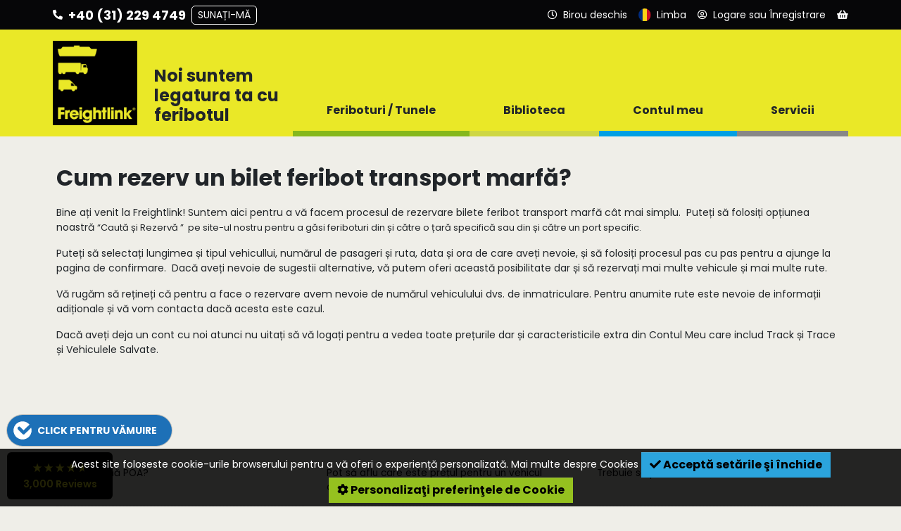

--- FILE ---
content_type: text/html; charset=UTF-8
request_url: https://www.freightlink.ro/knowledge/faq/cum-rezerv-un-bilet-feribot-transport-marf%C4%83
body_size: 21233
content:
<!DOCTYPE html>
<html lang="ro" dir="ltr" prefix="og: https://ogp.me/ns#">
<head>
  <meta charset="utf-8" />
<meta name="description" />
<meta name="description" content="Bine ați venit la Freightlink! Suntem aici pentru a vă facem procesul de rezervare bilete feribot transport marfă cât mai simplu.  Puteți să folosiți opțiunea noastră “Caută și Rezervă ”  pe site-ul nostru pentru a găsi feriboturi din și către o țară specifică sau din și către un port specific. " />
<meta name="robots" content="index, follow" />
<link rel="canonical" href="https://www.freightlink.ro/knowledge/faq/cum-rezerv-un-bilet-feribot-transport-marf%C4%83" />
<meta name="Generator" content="Drupal 10 (https://www.drupal.org)" />
<meta name="MobileOptimized" content="width" />
<meta name="HandheldFriendly" content="true" />
<meta name="viewport" content="width=device-width, initial-scale=1.0" />
<link rel="icon" href="/themes/custom/freightlink_theme/favicon.ico" type="image/vnd.microsoft.icon" />
<link rel="alternate" hreflang="en" href="https://www.freightlink.co.uk/knowledge/faq/how-do-i-make-booking" />
<link rel="alternate" hreflang="pl" href="https://www.freightlink.pl/knowledge/faq/jak-dokona%C4%87-rezerwacji-promu" />
<link rel="alternate" hreflang="ro" href="https://www.freightlink.ro/knowledge/faq/cum-rezerv-un-bilet-feribot-transport-marf%C4%83" />
<link rel="alternate" hreflang="ru" href="https://www.freightlink.ru/knowledge/faq/%D0%BA%D0%B0%D0%BA-%D1%8F-%D0%BC%D0%BE%D0%B3%D1%83-%D0%B7%D0%B0%D0%BA%D0%B0%D0%B7%D0%B0%D1%82%D1%8C-%D0%B1%D0%B8%D0%BB%D0%B5%D1%82-%D0%BD%D0%B0-%D0%BF%D0%B0%D1%80%D0%BE%D0%BC" />
<link rel="alternate" hreflang="de" href="https://www.freightlink.de/knowledge/faq/wie-f%C3%BChre-ich-eine-buchung-durch" />
<link rel="alternate" hreflang="hu" href="https://www.freightlink.hu/knowledge/faq/hogyan-foglalhatok" />
<link rel="alternate" hreflang="cs" href="https://www.freightlink.cz/knowledge/faq/jak-provedu-rezervaci" />
<link rel="alternate" hreflang="es" href="https://www.freightlink.es/knowledge/faq/%C2%BFc%C3%B3mo-hago-una-reserva" />
<link rel="alternate" hreflang="bg" href="https://www.freightlink.bg/knowledge/faq/%D0%BA%D0%B0%D0%BA-%D0%B4%D0%B0-%D0%BD%D0%B0%D0%BF%D1%80%D0%B0%D0%B2%D1%8F-%D1%80%D0%B5%D0%B7%D0%B5%D1%80%D0%B2%D0%B0%D1%86%D0%B8%D1%8F" />

    <title>Cum rezerv un bilet feribot transport marfă? | Freightlink</title>
    <link rel="shortcut icon" href="/themes/custom/freightlink_theme/favicon.ico">
  <link rel="apple-touch-icon" sizes="180x180" href="/themes/custom/freightlink_theme/apple-touch-icon.png">
  <link rel="icon" type="image/png" sizes="32x32" href="/themes/custom/freightlink_theme/favicon-32x32.png">
  <link rel="icon" type="image/png" sizes="16x16" href="/themes/custom/freightlink_theme/favicon-16x16.png">
  <link rel="manifest" href="/themes/custom/freightlink_theme/site.webmanifest">
  <link rel="stylesheet" media="all" href="/sites/default/files/css/css_Ws5GcPFqt-cg2AlvhjPS6abt1NvSFXB66em2W4YuSVU.css?delta=0&amp;language=ro&amp;theme=freightlink_theme&amp;include=[base64]" />
<link rel="stylesheet" media="all" href="/sites/default/files/css/css_LS776Z6gtvRsFT8pUo654fhzHyqH9M5tbOUzPpibTDI.css?delta=1&amp;language=ro&amp;theme=freightlink_theme&amp;include=[base64]" />
<link rel="stylesheet" media="all" href="//use.fontawesome.com/releases/v5.0.13/css/all.css" crossorigin="anonymous" defer />
<link rel="stylesheet" media="all" href="https://fonts.googleapis.com/css2?family=Poppins:wght@400;500;600;700&amp;display=swap" crossorigin="anonymous" defer />

  
    <!-- Global site tag (gtag.js) - Google Analytics -->
  <script async src="https://www.googletagmanager.com/gtag/js?id=G-2JVWX8K5QV"></script>
  <script>
    window.dataLayer = window.dataLayer || [];
    function gtag() {
    dataLayer.push(arguments);
    }
    gtag('js', new Date());
    gtag('config', 'G-2JVWX8K5QV');
  </script>
        <script>
      (function(w,d,s,l,i){w[l]=w[l]||[];w[l].push({'gtm.start':
          new Date().getTime(),event:'gtm.js'});var f=d.getElementsByTagName(s)[0],
        j=d.createElement(s),dl=l!='dataLayer'?'&l='+l:'';j.async=true;j.src=
        '//www.googletagmanager.com/gtm.js?id='+i+dl;f.parentNode.insertBefore(j,f);
      })(window,document,'script','dataLayer','GTM-WM2P7S5');
    </script>
  </head>
<body class="path-node page-node-type-faq">
    <a href="#main-content" class="visually-hidden focusable skip-link">
    Sari la conținutul principal
  </a>
  
    <div class="dialog-off-canvas-main-canvas" data-off-canvas-main-canvas>
    
<div id="site-wrapper">
  <div class="header-container">
            <div class="region region-navigation">
    <div id="block-freightlink-theme-freightlinkheaderandnavigationblock" class="block block-knowledge-mod block-knowledge-mod-header-nav-block">
  
    
      
<div class="header-container__header-toolbar-wrapper header-container__header-toolbar-wrapper-ro">
    <ul class="header-container__header-toolbar">
        <li class="menu-toggle">
            <svg class="bars" xmlns="http://www.w3.org/2000/svg" viewBox="0 0 18 18">
                <line class="bar bar-1" x1="0" y1="3" x2="18" y2="3"/>
                <line class="bar bar-2" x1="0" y1="15" x2="18" y2="15"/>
                <line class="bar bar-3" x1="0" y1="9" x2="18" y2="9"/>
            </svg>
        </li>
                <li class="menu-button-state menu-button-panel menu-extended contact" data-dropdown-panel="#dropdown-panel-0">
            <i class="fa fa-phone fa-flip-horizontal" aria-hidden="true"></i>
            <span class="menu-button-text">Contact</span>
            <span class="menu-button-text-extended">
                +40 (31) 229 4749
                <div class="menu-call-back-btn">Sunați-mă</div>
            </span>
        </li>
        <li class="menu-button-state menu-button-panel menu-extended" data-dropdown-panel="#dropdown-panel-1">
            <i class="far fa-clock" aria-hidden="true"></i>
            <span class="menu-button-text">Program de lucru</span>
            <span class="menu-button-text-extended">
                <div class="opening-times opening-times__open opening-times__current-status">Birou deschis</div>
                <div class="opening-times opening-times__closed">Birou închis</div>
            </span>
        </li>
        <li class="menu-button-state menu-button-panel menu-button-language" data-dropdown-panel="#dropdown-panel-2">
            <img src="/modules/custom/knowledge_mod/img/flags/language/ro.svg" alt="Română">
            <span class="menu-button-text">Limba</span>
        </li>
        <li class="menu-button-state menu-button-panel" data-dropdown-panel="#dropdown-panel-3">
            <i class="far fa-user-circle" aria-hidden="true"></i>
                            <span class="menu-button-text">Logare sau Înregistrare</span>
                    </li>

        
        <li class="menu-button-state menu-button-panel menu-extended" data-dropdown-panel="#dropdown-panel-4">
            <i class="fa fa-shopping-basket" aria-hidden="true"></i>
                            <div class="no-basket-count"></div>
                        <span class="menu-button-text">Coș</span>
        </li>
    </ul>
</div>


<!-- **************************** DROPDOWN PANELS **************************** -->

<!-- CALL BACK -->
<div class="dropdown-panel load" id="dropdown-panel-0">
    <div class="dropdown-panel__content dropdown-panel__contact">
        <img class="panel-close" src="/modules/custom/knowledge_mod/img/close.svg" alt="Închide">
        <div class="contact-section-wrapper">
            <div class="contact-section contact-section__general">
                <p class="language-wrapper">
                    <img class="language" src="/modules/custom/knowledge_mod/img/flags/language/ro.svg" alt="Vorbim limba Dvs.">
                    Vorbim limba Dvs.
                </p>
                <h3>Rezervări noi și existente</h3>
                <p class="contact-wrapper"><a href="tel:+40(31)2294749">+40 (31) 229 4749</a></p>
            </div>
            <div class="contact-section contact-section__sales">
                <div class="contact-section__sales-information">
                    <h3>Cereri de informații privind vânzările</h3>
                    <p class="contact-wrapper">
                        <a href="tel:+44 (0) 1772 368251">+44 (0) 1772 368251</a>
                    </p>
                    <p class="contact-wrapper">
                        <a href="mailto:sales@freightlink.co.uk">sales@freightlink.co.uk</a>
                    </p>
                </div>
                                    <div class="contact-section__sales-people">
                                                                                                            <div class="contact-section__sales-person">
                                <img src="//www.freightlink.co.uk/static/img/staff/square/Anca.png" alt="">
                                <div>Anca</div>
                            </div>
                                            </div>
                            </div>
            <div class="contact-section contact-section__callback">
                <h3>Solicitați un apel înapoi</h3>
                <input type="text" id="call-back-name" placeholder="Numele Dvs. întreg (obligatoriu)" autocomplete="name" required>
                <input type="tel" id="call-back-tel" placeholder="Număr de telefon (obligatoriu)" autocomplete="tel" required pattern="[\d\+\(\)]*">

                <!-- Animated button -->
                <button type="button" class="btn btn-lg btn-call-back btn-call-back__disabled">
                    <span class="btn-st-resting active">Sunați-mă</span>
                    <span class="btn-st-waiting">În procesare<i class="fas fa-redo" aria-hidden="true"></i></span>
                    <span class="btn-st-success">Succes<i class="fa fa-check-circle" aria-hidden="true"></i></span>
                </button>
            </div>
        </div>
    </div>
</div>

<!-- OPENING TIMES -->
<div class="dropdown-panel load" id="dropdown-panel-1">
    <div class="dropdown-panel__content">
        <img class="panel-close" src="/modules/custom/knowledge_mod/img/close.svg" alt="Închide">
        <div class="opening-times opening-times__open opening-times__current-status">
            <!-- Office Open -->
            <h3>Deschis azi</h3>
            <h2>08:00 - 01:00</h2>
        </div>
        <div class="opening-times opening-times__closed">
            <!-- Office Closed -->
            <h3>Birou închis</h3>
        </div>
    </div>
</div>

<!-- LANGUAGES -->
<div class="dropdown-panel dropdown-panel-language lang-select load" id="dropdown-panel-2">
    <div class="dropdown-panel__content">
        <img class="panel-close" src="/modules/custom/knowledge_mod/img/close-dk.svg" alt="Închide">
        <ul class="lang-select">
                                            <li class="en">
                    <span class="lang-title">
                        <a href="https://www.freightlink.co.uk/knowledge/faq/how-do-i-make-booking" class="language-link" hreflang="en">English</a>
                    </span>
                    <ul>
                                                    <li>
                                <a href="https://www.freightlink.co.uk/knowledge/faq/how-do-i-make-booking" class="language-link" hreflang="en"><img src="/modules/custom/knowledge_mod/img/flags/gb.png" alt="United Kingdom">United Kingdom</a>
                            </li>
                                                    <li>
                                <a href="https://www.freightlink.co.uk/knowledge/faq/how-do-i-make-booking" class="language-link" hreflang="en"><img src="/modules/custom/knowledge_mod/img/flags/ie.png" alt="Republic of Ireland">Republic of Ireland</a>
                            </li>
                                            </ul>
                </li>
                                            <li class="pl">
                    <span class="lang-title">
                        <a href="https://www.freightlink.pl/knowledge/faq/jak-dokona%C4%87-rezerwacji-promu" class="language-link" hreflang="pl">Polski</a>
                    </span>
                    <ul>
                                                    <li>
                                <a href="https://www.freightlink.pl/knowledge/faq/jak-dokona%C4%87-rezerwacji-promu" class="language-link" hreflang="pl"><img src="/modules/custom/knowledge_mod/img/flags/pl.png" alt="Polska">Polska</a>
                            </li>
                                            </ul>
                </li>
                                            <li class="ro">
                    <span class="lang-title">
                        <a href="https://www.freightlink.ro/knowledge/faq/cum-rezerv-un-bilet-feribot-transport-marf%C4%83" class="language-link" hreflang="ro">Română</a>
                    </span>
                    <ul>
                                                    <li>
                                <a href="https://www.freightlink.ro/knowledge/faq/cum-rezerv-un-bilet-feribot-transport-marf%C4%83" class="language-link" hreflang="ro"><img src="/modules/custom/knowledge_mod/img/flags/ro.png" alt="România">România</a>
                            </li>
                                                    <li>
                                <a href="https://www.freightlink.ro/knowledge/faq/cum-rezerv-un-bilet-feribot-transport-marf%C4%83" class="language-link" hreflang="ro"><img src="/modules/custom/knowledge_mod/img/flags/md.png" alt="Republica Moldova">Republica Moldova</a>
                            </li>
                                            </ul>
                </li>
                                            <li class="ru">
                    <span class="lang-title">
                        <a href="https://www.freightlink.ru/knowledge/faq/%D0%BA%D0%B0%D0%BA-%D1%8F-%D0%BC%D0%BE%D0%B3%D1%83-%D0%B7%D0%B0%D0%BA%D0%B0%D0%B7%D0%B0%D1%82%D1%8C-%D0%B1%D0%B8%D0%BB%D0%B5%D1%82-%D0%BD%D0%B0-%D0%BF%D0%B0%D1%80%D0%BE%D0%BC" class="language-link" hreflang="ru">Русский</a>
                    </span>
                    <ul>
                                                    <li>
                                <a href="https://www.freightlink.ru/knowledge/faq/%D0%BA%D0%B0%D0%BA-%D1%8F-%D0%BC%D0%BE%D0%B3%D1%83-%D0%B7%D0%B0%D0%BA%D0%B0%D0%B7%D0%B0%D1%82%D1%8C-%D0%B1%D0%B8%D0%BB%D0%B5%D1%82-%D0%BD%D0%B0-%D0%BF%D0%B0%D1%80%D0%BE%D0%BC" class="language-link" hreflang="ru"><img src="/modules/custom/knowledge_mod/img/flags/ru.png" alt="Российская Федерация">Российская Федерация</a>
                            </li>
                                                    <li>
                                <a href="https://www.freightlink.ru/knowledge/faq/%D0%BA%D0%B0%D0%BA-%D1%8F-%D0%BC%D0%BE%D0%B3%D1%83-%D0%B7%D0%B0%D0%BA%D0%B0%D0%B7%D0%B0%D1%82%D1%8C-%D0%B1%D0%B8%D0%BB%D0%B5%D1%82-%D0%BD%D0%B0-%D0%BF%D0%B0%D1%80%D0%BE%D0%BC" class="language-link" hreflang="ru"><img src="/modules/custom/knowledge_mod/img/flags/ua.png" alt="Украина">Украина</a>
                            </li>
                                                    <li>
                                <a href="https://www.freightlink.ru/knowledge/faq/%D0%BA%D0%B0%D0%BA-%D1%8F-%D0%BC%D0%BE%D0%B3%D1%83-%D0%B7%D0%B0%D0%BA%D0%B0%D0%B7%D0%B0%D1%82%D1%8C-%D0%B1%D0%B8%D0%BB%D0%B5%D1%82-%D0%BD%D0%B0-%D0%BF%D0%B0%D1%80%D0%BE%D0%BC" class="language-link" hreflang="ru"><img src="/modules/custom/knowledge_mod/img/flags/by.png" alt="Республика Беларусь">Республика Беларусь</a>
                            </li>
                                                    <li>
                                <a href="https://www.freightlink.ru/knowledge/faq/%D0%BA%D0%B0%D0%BA-%D1%8F-%D0%BC%D0%BE%D0%B3%D1%83-%D0%B7%D0%B0%D0%BA%D0%B0%D0%B7%D0%B0%D1%82%D1%8C-%D0%B1%D0%B8%D0%BB%D0%B5%D1%82-%D0%BD%D0%B0-%D0%BF%D0%B0%D1%80%D0%BE%D0%BC" class="language-link" hreflang="ru"><img src="/modules/custom/knowledge_mod/img/flags/md.png" alt="Молдова">Молдова</a>
                            </li>
                                                    <li>
                                <a href="https://www.freightlink.ru/knowledge/faq/%D0%BA%D0%B0%D0%BA-%D1%8F-%D0%BC%D0%BE%D0%B3%D1%83-%D0%B7%D0%B0%D0%BA%D0%B0%D0%B7%D0%B0%D1%82%D1%8C-%D0%B1%D0%B8%D0%BB%D0%B5%D1%82-%D0%BD%D0%B0-%D0%BF%D0%B0%D1%80%D0%BE%D0%BC" class="language-link" hreflang="ru"><img src="/modules/custom/knowledge_mod/img/flags/lt.png" alt="Литва">Литва</a>
                            </li>
                                                    <li>
                                <a href="https://www.freightlink.ru/knowledge/faq/%D0%BA%D0%B0%D0%BA-%D1%8F-%D0%BC%D0%BE%D0%B3%D1%83-%D0%B7%D0%B0%D0%BA%D0%B0%D0%B7%D0%B0%D1%82%D1%8C-%D0%B1%D0%B8%D0%BB%D0%B5%D1%82-%D0%BD%D0%B0-%D0%BF%D0%B0%D1%80%D0%BE%D0%BC" class="language-link" hreflang="ru"><img src="/modules/custom/knowledge_mod/img/flags/lv.png" alt="Латвия">Латвия</a>
                            </li>
                                                    <li>
                                <a href="https://www.freightlink.ru/knowledge/faq/%D0%BA%D0%B0%D0%BA-%D1%8F-%D0%BC%D0%BE%D0%B3%D1%83-%D0%B7%D0%B0%D0%BA%D0%B0%D0%B7%D0%B0%D1%82%D1%8C-%D0%B1%D0%B8%D0%BB%D0%B5%D1%82-%D0%BD%D0%B0-%D0%BF%D0%B0%D1%80%D0%BE%D0%BC" class="language-link" hreflang="ru"><img src="/modules/custom/knowledge_mod/img/flags/ee.png" alt="Эстония">Эстония</a>
                            </li>
                                            </ul>
                </li>
                                            <li class="de">
                    <span class="lang-title">
                        <a href="https://www.freightlink.de/knowledge/faq/wie-f%C3%BChre-ich-eine-buchung-durch" class="language-link" hreflang="de">Deutsch</a>
                    </span>
                    <ul>
                                                    <li>
                                <a href="https://www.freightlink.de/knowledge/faq/wie-f%C3%BChre-ich-eine-buchung-durch" class="language-link" hreflang="de"><img src="/modules/custom/knowledge_mod/img/flags/de.png" alt="Deutschland">Deutschland</a>
                            </li>
                                                    <li>
                                <a href="https://www.freightlink.de/knowledge/faq/wie-f%C3%BChre-ich-eine-buchung-durch" class="language-link" hreflang="de"><img src="/modules/custom/knowledge_mod/img/flags/ch.png" alt="Schweiz">Schweiz</a>
                            </li>
                                                    <li>
                                <a href="https://www.freightlink.de/knowledge/faq/wie-f%C3%BChre-ich-eine-buchung-durch" class="language-link" hreflang="de"><img src="/modules/custom/knowledge_mod/img/flags/at.png" alt="Österreich">Österreich</a>
                            </li>
                                                    <li>
                                <a href="https://www.freightlink.de/knowledge/faq/wie-f%C3%BChre-ich-eine-buchung-durch" class="language-link" hreflang="de"><img src="/modules/custom/knowledge_mod/img/flags/li.png" alt="Lichtenstein">Lichtenstein</a>
                            </li>
                                                    <li>
                                <a href="https://www.freightlink.de/knowledge/faq/wie-f%C3%BChre-ich-eine-buchung-durch" class="language-link" hreflang="de"><img src="/modules/custom/knowledge_mod/img/flags/be.png" alt="Belgien">Belgien</a>
                            </li>
                                                    <li>
                                <a href="https://www.freightlink.de/knowledge/faq/wie-f%C3%BChre-ich-eine-buchung-durch" class="language-link" hreflang="de"><img src="/modules/custom/knowledge_mod/img/flags/lu.png" alt="Luxemburg">Luxemburg</a>
                            </li>
                                            </ul>
                </li>
                                            <li class="hu">
                    <span class="lang-title">
                        <a href="https://www.freightlink.hu/knowledge/faq/hogyan-foglalhatok" class="language-link" hreflang="hu">magyar</a>
                    </span>
                    <ul>
                                                    <li>
                                <a href="https://www.freightlink.hu/knowledge/faq/hogyan-foglalhatok" class="language-link" hreflang="hu"><img src="/modules/custom/knowledge_mod/img/flags/hu.png" alt="Magyarország">Magyarország</a>
                            </li>
                                            </ul>
                </li>
                                            <li class="cs">
                    <span class="lang-title">
                        <a href="https://www.freightlink.cz/knowledge/faq/jak-provedu-rezervaci" class="language-link" hreflang="cs">Czech</a>
                    </span>
                    <ul>
                                                    <li>
                                <a href="https://www.freightlink.cz/knowledge/faq/jak-provedu-rezervaci" class="language-link" hreflang="cs"><img src="/modules/custom/knowledge_mod/img/flags/cz.png" alt="Česká republika">Česká republika</a>
                            </li>
                                                    <li>
                                <a href="https://www.freightlink.cz/knowledge/faq/jak-provedu-rezervaci" class="language-link" hreflang="cs"><img src="/modules/custom/knowledge_mod/img/flags/sk.png" alt="Slovenská republika.">Slovenská republika.</a>
                            </li>
                                            </ul>
                </li>
                                            <li class="es">
                    <span class="lang-title">
                        <a href="https://www.freightlink.es/knowledge/faq/%C2%BFc%C3%B3mo-hago-una-reserva" class="language-link" hreflang="es">Español</a>
                    </span>
                    <ul>
                                                    <li>
                                <a href="https://www.freightlink.es/knowledge/faq/%C2%BFc%C3%B3mo-hago-una-reserva" class="language-link" hreflang="es"><img src="/modules/custom/knowledge_mod/img/flags/es.png" alt="España">España</a>
                            </li>
                                            </ul>
                </li>
                                            <li class="it">
                    <span class="lang-title">
                        <a href="https://www.freightlink.it/node/24" class="language-link" hreflang="it">Italiano</a>
                    </span>
                    <ul>
                                                    <li>
                                <a href="https://www.freightlink.it/node/24" class="language-link" hreflang="it"><img src="/modules/custom/knowledge_mod/img/flags/it.png" alt="Italia">Italia</a>
                            </li>
                                            </ul>
                </li>
                                            <li class="bg">
                    <span class="lang-title">
                        <a href="https://www.freightlink.bg/knowledge/faq/%D0%BA%D0%B0%D0%BA-%D0%B4%D0%B0-%D0%BD%D0%B0%D0%BF%D1%80%D0%B0%D0%B2%D1%8F-%D1%80%D0%B5%D0%B7%D0%B5%D1%80%D0%B2%D0%B0%D1%86%D0%B8%D1%8F" class="language-link" hreflang="bg">Български</a>
                    </span>
                    <ul>
                                                    <li>
                                <a href="https://www.freightlink.bg/knowledge/faq/%D0%BA%D0%B0%D0%BA-%D0%B4%D0%B0-%D0%BD%D0%B0%D0%BF%D1%80%D0%B0%D0%B2%D1%8F-%D1%80%D0%B5%D0%B7%D0%B5%D1%80%D0%B2%D0%B0%D1%86%D0%B8%D1%8F" class="language-link" hreflang="bg"><img src="/modules/custom/knowledge_mod/img/flags/bg.png" alt="Bulgaria">Bulgaria</a>
                            </li>
                                            </ul>
                </li>
                    </ul>
    </div>
</div>


<!-- ACCOUNT -->
<div class="dropdown-panel load" id="dropdown-panel-3">
    <div class="dropdown-panel__content">
        <img class="panel-close" src="/modules/custom/knowledge_mod/img/close.svg" alt="Închide">
                    <div class="dropdown-panel__content-column left">
                <form action="/user/login?destination=/" method="post">
                    <h3>Conectare:</h3>
                    <label for="username" class="element-invisible">Nume utilizator</label>
                    <input type="text" id="username" name="name" placeholder="Nume utilizator">
                    <label for="password" class="element-invisible">Parolă</label>
                    <input type="password" id="password" name="pass" placeholder="Parolă"
                           autocomplete="off" spellcheck="false" autocapitalize="off">
                    <button type="submit" class="btn btn-lg">Loghează-te</button>
                    <p class="dropdown-panel__login-text">
                        <a href="/privacy">
                            <i class="fas fa-external-link-alt" aria-hidden="true"></i>
                            Politică de confidențialitate
                        </a>
                    </p>
                    <p class="dropdown-panel__login-text">
                        <a href="/user/password">
                            <i class="fa fa-key" aria-hidden="true"></i>
                            Am uitat parola
                        </a>
                    </p>
                                            <input autocomplete="off" data-drupal-selector="form-arts0sk9ebhstnul0dh9sceyyy70jycna5hbibkmqce" type="hidden" name="form_build_id" value="form-arTS0sK9EbHStnul0DH9SceYyy70JYCnA5HbIBkmqCE" />

                        
                        <input data-drupal-selector="edit-user-login-form" type="hidden" name="form_id" value="user_login_form" />

                                    </form>
            </div>
            <div class="dropdown-panel__content-column right">
                <h3>Nu aveți cont?</h3>
                <a href="/new" class="btn btn-lg">Creati un cont </a>
            </div>
            </div>
</div>

<!-- BASKET -->
<div class="dropdown-panel load" id="dropdown-panel-4">
    <div class="dropdown-panel__content">
        <img class="panel-close" src="/modules/custom/knowledge_mod/img/close.svg" alt="Închide">
        <div class="mini-basket__content"></div>
    </div>
</div>

<!-- *************************** DROPDOWN PANELS END *************************** -->

<div class="header-container__wrapper-container header-container__wrapper-container-ro">

    <div class="header-container__wrapper">
        <div class="header-container__logo">
            <a href="https://www.freightlink.ro/" title="Acasă" rel="home" class="site-logo">
                <img src="/themes/custom/freightlink_theme/logo.png" alt="">
            </a>
        </div>

        <!-- DESKTOP LINKS -->

        <div class="header-container__menu-panel">
            <div class="menu-panel__strap-line"><h2>Noi suntem legatura ta cu feribotul</h2></div>
            <nav class="menu-panel__main-navigation menu-panel__main-navigation-desktop">
                <div class="main-menu">
                                                                <div class="list-item menu-item menu-item-0" data-menu-item="0">
                            <span>Feriboturi / Tunele</span>
                            <div class="menu-button-bar menu-button-bar-0 default">
                                <div class="bar"></div>
                                <div class="arrow"></div>
                            </div>
                        </div>
                                                                    <div class="list-item menu-item menu-item-1" data-menu-item="1">
                            <span>Biblioteca</span>
                            <div class="menu-button-bar menu-button-bar-1 default">
                                <div class="bar"></div>
                                <div class="arrow"></div>
                            </div>
                        </div>
                                                                    <div class="list-item menu-item menu-item-2" data-menu-item="2">
                            <span>Contul meu</span>
                            <div class="menu-button-bar menu-button-bar-2 default">
                                <div class="bar"></div>
                                <div class="arrow"></div>
                            </div>
                        </div>
                                                                    <div class="list-item menu-item menu-item-3" data-menu-item="3">
                            <span>Servicii</span>
                            <div class="menu-button-bar menu-button-bar-3 default">
                                <div class="bar"></div>
                                <div class="arrow"></div>
                            </div>
                        </div>
                                                            </div>
            </nav>
        </div>

        <!-- DESKTOP LINKS -->

    </div>

</div>

<div class="main-navigation__helpers">
    <div class="helper-language"><img src="/modules/custom/knowledge_mod/img/flags/language/ro.svg" alt="Română">Limba<i class="fa fa-caret-right" aria-hidden="true"></i></div>
    <div class="helper-search">
                    <a href="https://www.freightlink.ro/search/node"><i class="fa fa-search" aria-hidden="true"></i>Căutare</a>
            </div>
</div>

<div class="header-container__menu-panel">
    <nav class="menu-panel__main-navigation menu-panel__main-navigation-screen">
        <div class="main-menu">
                                        <div class="menu-item menu-item-0" data-menu-item="0">
                    <span>Feriboturi / Tunele</span>
                    <div class="menu-item-panel menu-hidden load">
                        <div class="list-item-contents">
                            <div class="list-item-contents__left">
                                                                    <div class="list-item">
                                        <a href="https://www.freightlink.ro/nou">
                                            Deschidere Cont
                                        </a>
                                    </div>
                                                                    <div class="list-item">
                                        <a href="https://www.freightlink.ro/rute-feribot">
                                            Rute
                                        </a>
                                    </div>
                                                                    <div class="list-item">
                                        <a href="https://www.freightlink.ro/harta">
                                            Harta
                                        </a>
                                    </div>
                                                                    <div class="list-item">
                                        <a href="https://www.freightlink.ro/trasee-de-feribot-%C3%AEn-func%C8%9Bie-de-%C8%9Bar%C4%83">
                                            Rute pe țară
                                        </a>
                                    </div>
                                                                    <div class="list-item">
                                        <a href="https://www.freightlink.ro/porturi-feribot">
                                            Porturi/Terminale
                                        </a>
                                    </div>
                                                                    <div class="list-item">
                                        <a href="https://www.freightlink.ro/operatori-feribot">
                                            Operatori
                                        </a>
                                    </div>
                                                                    <div class="list-item">
                                        <a href="https://www.freightlink.ro/program-feribot">
                                            Program LeShuttle (Eurotunnel) Freight
                                        </a>
                                    </div>
                                                                    <div class="list-item">
                                        <a href="https://www.freightlink.ro/traseele-tunelului-mont-blanc-si-frejus-intre-franta-si-italia">
                                            Tunelului Mont Blanc și Fréjus
                                        </a>
                                    </div>
                                                                    <div class="list-item">
                                        <a href="https://www.freightlink.ro/bilete-pentru-poduri-si-feriboturi-scandinavia">
                                            Bilete pentru poduri și feriboturi în Scandinavia
                                        </a>
                                    </div>
                                                                    <div class="list-item">
                                        <a href="https://www.freightlink.ro/rute-directe-de-feribot-europa-continentala-republica-irlanda">
                                            Rute directe de feribot Europa continentală ⇄ Republica Irlanda
                                        </a>
                                    </div>
                                                                    <div class="list-item">
                                        <a href="https://www.freightlink.ro/knowledge/suprataxa-de-combustibil">
                                            Suprataxa Combustibil
                                        </a>
                                    </div>
                                                            </div>
                            <div class="list-item-contents__right">
                                                                    <a href="https://www.freightlink.ro/app">
            <div class="clearfix text-formatted field field--name-field-promo-image-html field--type-text-long field--label-hidden field__item"><p><img data-entity-uuid="a24e7c68-44cf-46c4-99a3-b6060a02c13e" data-entity-type="file" src="/sites/default/files/inline-images/app%20v2%20mega%20menu%20RO.svg" width="560" height="230" alt="Freightlink app"></p>
</div>
      </a>
                                                            </div>
                        </div>
                    </div>
                </div>
                                            <div class="menu-item menu-item-1" data-menu-item="1">
                    <span>Biblioteca</span>
                    <div class="menu-item-panel menu-hidden load">
                        <div class="list-item-contents">
                            <div class="list-item-contents__left">
                                                                    <div class="list-item">
                                        <a href="https://www.freightlink.ro/contacta%C8%9Bi-ne">
                                            Contactați-ne
                                        </a>
                                    </div>
                                                                    <div class="list-item">
                                        <a href="https://www.freightlink.ro/blog">
                                            Articole
                                        </a>
                                    </div>
                                                                    <div class="list-item">
                                        <a href="https://www.freightlink.ro/terms-and-conditions">
                                            Termeni și Condiții
                                        </a>
                                    </div>
                                                                    <div class="list-item">
                                        <a href="https://www.freightlink.ro/knowledge/faqs">
                                            Întrebări frecvente - vamă, rezervări etc.
                                        </a>
                                    </div>
                                                                    <div class="list-item">
                                        <a href="https://www.freightlink.ro/knowledge/documente">
                                            Documente
                                        </a>
                                    </div>
                                                                    <div class="list-item">
                                        <a href="https://www.freightlink.ro/knowledge/how-do-i">
                                            Cum iau un feribot către?
                                        </a>
                                    </div>
                                                                    <div class="list-item">
                                        <a href="https://www.freightlink.ro/tipuri-de-vehicule">
                                            Tipuri de vehicule
                                        </a>
                                    </div>
                                                                    <div class="list-item">
                                        <a href="https://www.freightlink.ro/despre-noi">
                                            Despre Noi
                                        </a>
                                    </div>
                                                                    <div class="list-item">
                                        <a href="https://www.freightlink.ro/securizarea-vehiculelor-si-incarcaturii-ghidul-feriboturilor">
                                            Securizarea vehiculelor și a încărcăturii În Ghidul Feriboturilor
                                        </a>
                                    </div>
                                                                    <div class="list-item">
                                        <a href="https://www.freightlink.ro/pregatiti-va-pentru-brexit">
                                            Reguli privind documentația vamală și de frontieră
                                        </a>
                                    </div>
                                                            </div>
                            <div class="list-item-contents__right">
                                                                    <a href="https://www.freightlink.ro/app">
            <div class="clearfix text-formatted field field--name-field-promo-image-html field--type-text-long field--label-hidden field__item"><p><img data-entity-uuid="a24e7c68-44cf-46c4-99a3-b6060a02c13e" data-entity-type="file" src="/sites/default/files/inline-images/app%20v2%20mega%20menu%20RO.svg" width="560" height="230" alt="Freightlink app"></p>
</div>
      </a>
                                                            </div>
                        </div>
                    </div>
                </div>
                                            <div class="menu-item menu-item-2" data-menu-item="2">
                    <span>Contul meu</span>
                    <div class="menu-item-panel menu-hidden load">
                        <div class="list-item-contents">
                            <div class="list-item-contents__left">
                                                                    <div class="list-item">
                                        <a href="https://www.freightlink.ro/account">
                                            Panoul de utilizare
                                        </a>
                                    </div>
                                                                    <div class="list-item">
                                        <a href="https://www.freightlink.ro/account/quotes">
                                            Cotațiile rezervării
                                        </a>
                                    </div>
                                                                    <div class="list-item">
                                        <a href="https://www.freightlink.ro/account/tnt">
                                            Track și Trace
                                        </a>
                                    </div>
                                                                    <div class="list-item">
                                        <a href="https://www.freightlink.ro/account/invoices">
                                            Facturi
                                        </a>
                                    </div>
                                                                    <div class="list-item">
                                        <a href="https://www.freightlink.ro/account/contacts">
                                            Contacte
                                        </a>
                                    </div>
                                                                    <div class="list-item">
                                        <a href="https://www.freightlink.ro/account/password">
                                            Schimbare parolă
                                        </a>
                                    </div>
                                                                    <div class="list-item">
                                        <a href="https://www.freightlink.ro/account/devices">
                                            Telefoane Mobile
                                        </a>
                                    </div>
                                                                    <div class="list-item">
                                        <a href="https://www.freightlink.ro/account/payment-methods">
                                            Metodă de Plată
                                        </a>
                                    </div>
                                                                    <div class="list-item">
                                        <a href="https://www.freightlink.ro/account/account-details">
                                            Detalii de cont
                                        </a>
                                    </div>
                                                                    <div class="list-item">
                                        <a href="https://www.freightlink.ro/account/marketing-preferences">
                                            Preferințe de marketing
                                        </a>
                                    </div>
                                                                    <div class="list-item">
                                        <a href="https://www.freightlink.ro/%C3%AEntreb%C4%83ri-frecvente-pentru-clien%C8%9Bii-noi">
                                            Întrebări Frecvente Rezervarea cu Freightlink
                                        </a>
                                    </div>
                                                            </div>
                            <div class="list-item-contents__right">
                                                                    <a href="https://www.freightlink.ro/app">
            <div class="clearfix text-formatted field field--name-field-promo-image-html field--type-text-long field--label-hidden field__item"><p><img data-entity-uuid="a24e7c68-44cf-46c4-99a3-b6060a02c13e" data-entity-type="file" src="/sites/default/files/inline-images/app%20v2%20mega%20menu%20RO.svg" width="560" height="230" alt="Freightlink app"></p>
</div>
      </a>
                                                            </div>
                        </div>
                    </div>
                </div>
                                            <div class="menu-item menu-item-3" data-menu-item="3">
                    <span>Servicii</span>
                    <div class="menu-item-panel menu-hidden load">
                        <div class="list-item-contents">
                            <div class="list-item-contents__left">
                                                                    <div class="list-item">
                                        <a href="https://www.freightlink.ro/aranja%C8%9Bi-v%C4%83-v%C4%83muirea-cu-customslink">
                                            Aranjați-vă vămuirea cu CustomsLink
                                        </a>
                                    </div>
                                                                    <div class="list-item">
                                        <a href="https://www.freightlink.ro/generatorul-de-permise-de-port-freightlink">
                                            Generatorul de Permise de Port Freightlink
                                        </a>
                                    </div>
                                                                    <div class="list-item">
                                        <a href="https://www.freightlink.ro/c%C4%83l%C4%83torie-cu-feribotul-cu-%C3%AEnc%C4%83rc%C4%83turi-anormale-largi-sau-grele">
                                            Călătorie cu feribotul cu Încărcături Anormale, Largi sau Grele
                                        </a>
                                    </div>
                                                                    <div class="list-item">
                                        <a href="https://www.freightlink.ro/generatorul-ens-freightlink-ss-gb-si-mrn-uri-pentru-marea-nordului">
                                            Generatorul ENS Freightlink - S&amp;S GB
                                        </a>
                                    </div>
                                                                    <div class="list-item">
                                        <a href="https://pay.freightlink.ro/ro/" target="_blank" rel="noopener">
                                            Freightlink PAY
                                        </a>
                                    </div>
                                                                    <div class="list-item">
                                        <a href="https://www.freightlink.ro/taxa-de-drum-pentru-vehiculele-de-mare-tonaj">
                                            Taxa de drum pentru vehiculele de mare tonaj
                                        </a>
                                    </div>
                                                            </div>
                            <div class="list-item-contents__right">
                                                                    <a href="https://www.freightlink.ro/app">
            <div class="clearfix text-formatted field field--name-field-promo-image-html field--type-text-long field--label-hidden field__item"><p><img data-entity-uuid="a24e7c68-44cf-46c4-99a3-b6060a02c13e" data-entity-type="file" src="/sites/default/files/inline-images/app%20v2%20mega%20menu%20RO.svg" width="560" height="230" alt="Freightlink app"></p>
</div>
      </a>
                                                            </div>
                        </div>
                    </div>
                </div>
                                                        <div class="menu-search">
                    <form class="search-block-form" data-drupal-selector="search-block-form" action="https://www.freightlink.ro/search/node" method="get" id="search-block-form" accept-charset="UTF-8">
  <div class="container-inline">
  
  
  
  <div class="js-form-item form-item js-form-type-search form-type-search js-form-item-keys form-item-keys form-no-label">
      <label for="edit-keys" class="visually-hidden">Căutare</label>
        <input title="Introduceţi termenii doriţi pentru căutare." placeholder="Introduceți căutarea" data-drupal-selector="edit-keys" type="search" id="edit-keys" name="keys" value="" size="15" maxlength="128" class="form-search" />

        </div>

    <div class="form-actions form-wrapper">
    <button class="btn btn-success btn-sm form-submit" type="submit">
      <i class="fa fa-search" aria-hidden="true"></i>
      <span class="sr-only">Căutare</span>
    </button>
  </div>
</div>

</form>

                </div>
                    </div>
    </nav>
</div>

  </div>

  </div>

      </div>

  <div class="container page-container">
    <div class="l-page">
      <div class="l-main">
        <div class="l-content col-xs-12 py-3" role="main">

                        <div class="region region-highlighted">
    <div data-drupal-messages-fallback class="hidden"></div>

  </div>

          
          
          
          
          
          

                      <a id="main-content"><span
                class="sr-only">Conținut principal</span></a>
          
                        <div class="region region-content">
    <div id="block-freightlink-theme-page-title" class="block block-core block-page-title-block">
  
    
      
  <h1 class="page-title"><span class="field field--name-title field--type-string field--label-hidden"> Cum rezerv un bilet feribot transport marfă? </span>
</h1>


  </div>
<div id="block-freightlink-theme-system-main" class="g-bg block block-system block-system-main-block">
  
    
      
<article class="node node--type-faq node--view-mode-full">

  
    

  <div class="node__content">
    
            <div class="clearfix text-formatted field field--name-body field--type-text-with-summary field--label-hidden field__item"><p>Bine ați venit la Freightlink! Suntem aici pentru a vă facem procesul de rezervare bilete feribot transport marfă cât mai simplu. &nbsp;Puteți să folosiți opțiunea noastră&nbsp;<span style="font-size: 13.0080003738403px; line-height: 20.0063037872314px;">“Caută și Rezervă ” &nbsp;pe site-ul nostru pentru a găsi feriboturi din și către o țară specifică sau din și către un port specific.&nbsp;</span></p>
<p>Puteți să selectați lungimea și tipul vehicullui, numărul de pasageri și ruta, data și ora de care aveți nevoie, și să folosiți procesul pas cu pas pentru a ajunge la pagina de confirmare. &nbsp;Dacă aveți nevoie de sugestii alternative, vă putem oferi această posibilitate dar și să rezervați mai multe vehicule și mai multe rute.&nbsp;</p>
<p>Vă rugăm să rețineți că pentru a face o rezervare avem nevoie de numărul vehiculului dvs. de inmatriculare. Pentru anumite rute este nevoie de informații adiționale și vă vom contacta dacă acesta este cazul.&nbsp;</p>
<p>Dacă aveți deja un cont cu noi atunci nu uitați să vă logați pentru a vedea toate prețurile dar și caracteristicile extra din Contul Meu care includ Track și Trace și Vehiculele Salvate.&nbsp;</p>
<p>&nbsp;</p>
</div>
      
  </div>

  
</article>

  </div>
<div class="views-element-container block block-views block-views-blockfaq-blocks-block" id="block-freightlink-theme-views-block-faq-blocks-block">
  
    
      <div><div class="view view-faq-blocks view-id-faq_blocks view-display-id-block js-view-dom-id-46c91db8508bc22fbef44819d939678d109b3ed84d85fe410323abc17d85542b">
  
    
      
      <div class="view-content">
        <h3>Preț</h3>
    <div class="views-row"><div class="views-field views-field-title -sticky"><span class="field-content"><a href="https://www.freightlink.ro/knowledge/faq/ce-%C3%AEnseamn%C4%83-poa" hreflang="ro">Ce înseamnă POA?</a></span></div></div>
    <div class="views-row"><div class="views-field views-field-title -sticky"><span class="field-content"><a href="https://www.freightlink.ro/knowledge/faq/pot-s%C4%83-aflu-care-este-pre%C8%9Bul-pentru-un-vehicul-agabaritic" hreflang="ro"> Pot să aflu care este prețul pentru un vehicul agabaritic?</a></span></div></div>
    <div class="views-row"><div class="views-field views-field-title -sticky"><span class="field-content"><a href="https://www.freightlink.ro/knowledge/faq/trebuie-s%C4%83-pl%C4%83tesc-tva" hreflang="ro"> Trebuie să plătesc TVA? </a></span></div></div>
    <div class="views-row"><div class="views-field views-field-title -sticky"><span class="field-content"><a href="https://www.freightlink.ro/knowledge/faq/pre%C8%9Burile-dvs-fluctueaz%C4%83-%C3%AEn-timpul-anului" hreflang="ro">Prețurile dvs. fluctuează în timpul anului?</a></span></div></div>
    <div class="views-row"><div class="views-field views-field-title -sticky"><span class="field-content"><a href="https://www.freightlink.ro/knowledge/faq/%C8%99oferul-are-cabinamas%C4%83-inclus%C4%83" hreflang="ro"> Șoferul are cabina/masă inclusă?</a></span></div></div>
    <div class="views-row"><div class="views-field views-field-title -sticky"><span class="field-content"><a href="https://www.freightlink.ro/knowledge/faq/cum-%C8%99tiu-care-este-cea-mai-potrivit%C4%83-rut%C4%83-pentru-mine" hreflang="ro"> Cum știu care este cea mai potrivită rută pentru mine? </a></span></div></div>
    <div class="views-row"><div class="views-field views-field-title -sticky"><span class="field-content"><a href="https://www.freightlink.ro/knowledge/faq/sunt-specialist-%C3%AEn-transportarea-m%C4%83rfurilor-speciale-exist%C4%83-vreo-diferen%C8%9B%C4%83" hreflang="ro">Sunt specialist în transportarea mărfurilor speciale, există vreo diferență?</a></span></div></div>
    <div class="views-row"><div class="views-field views-field-title -sticky"><span class="field-content"><a href="https://www.freightlink.ro/knowledge/faq/am-nevoie-de-un-feribot-transport-marf%C4%83-oferi%C8%9Bi-mi-un-pre%C8%9B" hreflang="ro"> Am nevoie de un feribot transport marfă-oferiți-mi un preț!</a></span></div></div>
    <div class="views-row"><div class="views-field views-field-title -sticky"><span class="field-content"><a href="https://www.freightlink.ro/knowledge/faq/este-ieftin-s%C4%83-rezerv-un-bilet-dus-%C3%AEntors" hreflang="ro">Este ieftin să rezerv un bilet dus-întors?</a></span></div></div>
    <div class="views-row"><div class="views-field views-field-title -sticky"><span class="field-content"><a href="https://www.freightlink.ro/knowledge/faq/exist%C4%83-un-cost-adi%C8%9Bional-pentru-un-%C8%99ofer-extra" hreflang="ro">Există un cost adițional pentru un șofer extra? </a></span></div></div>
    <div class="views-row"><div class="views-field views-field-title -sticky"><span class="field-content"><a href="https://www.freightlink.ro/knowledge/faq/care-este-diferen%C8%9B-%C3%AEntre-o-rezervare-feribot-transport-marf%C4%83-%C8%99i-una-pentru-pasageri" hreflang="ro">Care este diferența între o rezervare feribot transport marfă și una pentru pasageri? </a></span></div></div>
    <div class="views-row"><div class="views-field views-field-title -sticky"><span class="field-content"><a href="https://www.freightlink.ro/knowledge/faq/ce-se-%C3%AEnt%C3%A2mpl%C4%83-dac%C4%83-am-un-cont-direct-cu-compania-de-feribot" hreflang="ro">Ce se întâmplă dacă am un cont direct cu compania de feribot? </a></span></div></div>
    <div class="views-row"><div class="views-field views-field-title -sticky"><span class="field-content"><a href="https://www.freightlink.ro/knowledge/faq/ce-este-suprataxa-de-valut%C4%83" hreflang="ro">Ce este suprataxa de valută? </a></span></div></div>
    <div class="views-row"><div class="views-field views-field-title -sticky"><span class="field-content"><a href="https://www.freightlink.ro/knowledge/faq/ce-%C3%AEnseamn%C4%83-suprataxa-de-combustibil" hreflang="ro">Ce înseamnă suprataxa de combustibil? </a></span></div></div>
    <div class="views-row"><div class="views-field views-field-title -sticky"><span class="field-content"><a href="https://www.freightlink.ro/knowledge/faq/ce-este-inclus-%C3%AEn-pre%C8%9Bul-biletului" hreflang="ro">Ce este inclus în prețul biletului?</a></span></div></div>
    <div class="views-row"><div class="views-field views-field-title -sticky"><span class="field-content"><a href="https://www.freightlink.ro/knowledge/faq/ce-tip-de-vehicul-trebuie-s%C4%83-aleg" hreflang="ro">Ce tip de vehicul trebuie să aleg</a></span></div></div>
    <div class="views-row"><div class="views-field views-field-title -sticky"><span class="field-content"><a href="https://www.freightlink.ro/knowledge/faq/cine-este-freightlink" hreflang="ro">Cine este Freightlink?</a></span></div></div>
    <div class="views-row"><div class="views-field views-field-title -sticky"><span class="field-content"><a href="https://www.freightlink.ro/knowledge/faq/de-ce-nu-pot-vedea-anumite-pre%C8%9Buri" hreflang="ro">De ce nu pot vedea anumite prețuri? </a></span></div></div>
    <div class="views-row"><div class="views-field views-field-title -sticky"><span class="field-content"><a href="https://www.freightlink.ro/knowledge/faq/de-ce-ar-trebui-s%C4%83-cump%C4%83r-un-bilet-feribot-transport-marf%C4%83" hreflang="ro">De ce ar trebui să cumpăr un bilet feribot transport marfă? </a></span></div></div>
    <div class="views-row"><div class="views-field views-field-title -sticky"><span class="field-content"><a href="https://www.freightlink.ro/knowledge/faq/trebuie-s%C4%83-pl%C4%83tesc-taxe-extra-la-port" hreflang="ro">Trebuie să plătesc taxe extra la port? </a></span></div></div>
    <div class="views-row"><div class="views-field views-field-title -sticky"><span class="field-content"><a href="https://www.freightlink.ro/knowledge/faq/oferi%C8%9Bi-un-discount-pentru-un-volum-mare-de-rezerv%C4%83ri" hreflang="ro">Oferiți un discount pentru un volum mare de rezervări?</a></span></div></div>
    <div class="views-row"><div class="views-field views-field-title -sticky"><span class="field-content"><a href="https://www.freightlink.ro/knowledge/faq/care-sunt-taxele-portuare-pentru-feribotul-din-stramtoarea-dover" hreflang="ro">Care sunt taxele portuare pentru feribotul din Strâmtoarea Dover?</a></span></div></div>

    </div>
  
          </div>
</div>

  </div>
<div class="views-element-container block block-views block-views-blockfaq-blocks-block-1" id="block-freightlink-theme-views-block-faq-blocks-block-1">
  
    
      <div><div class="view view-faq-blocks view-id-faq_blocks view-display-id-block_1 js-view-dom-id-20446f4ea5fe553d329ea28a4091ece754bd1c4ff5fc443c660ed085249497de">
  
    
      
      <div class="view-content">
        <h3>Rezervări</h3>
    <div class="views-row"><div class="views-field views-field-title -sticky"><span class="field-content"><a href="https://www.freightlink.ro/knowledge/faq/cu-c%C3%A2t-timp-%C3%AEnainte-de-plecare-trebuie-s%C4%83-rezerv-un-bilet-feribot-transport-marf%C4%83" hreflang="ro">Cu cât timp înainte de plecare trebuie să rezerv un bilet feribot transport marfă? </a></span></div></div>
    <div class="views-row"><div class="views-field views-field-title -sticky"><span class="field-content"><a href="https://www.freightlink.ro/knowledge/faq/ave%C8%9Bi-nevoie-de-numele-%C8%99oferului-meu" hreflang="ro"> Aveți nevoie de numele șoferului meu?</a></span></div></div>
    <div class="views-row"><div class="views-field views-field-title -sticky"><span class="field-content"><a href="https://www.freightlink.ro/knowledge/faq/cum-rezerv-un-bilet-dus-%C3%AEntors" hreflang="ro">Cum rezerv un bilet dus-întors? </a></span></div></div>
    <div class="views-row"><div class="views-field views-field-title -sticky"><span class="field-content"><a href="https://www.freightlink.ro/knowledge/faq/cum-pot-s%C4%83-rezerv-bilete-feribot-transport-animale" hreflang="ro"> Cum pot să rezerv bilete feribot transport animale?</a></span></div></div>
    <div class="views-row"><div class="views-field views-field-title -sticky"><span class="field-content"><a href="https://www.freightlink.ro/knowledge/faq/cum-fac-o-rezervare-pentru-vehicule-frigorifice" hreflang="ro">Cum fac o rezervare pentru vehicule frigorifice? </a></span></div></div>
    <div class="views-row"><div class="views-field views-field-title -sticky"><span class="field-content"><a href="https://www.freightlink.ro/knowledge/faq/cum-primesc-confirmarea-rezerv%C4%83rii-mele" hreflang="ro"> Cum primesc confirmarea rezervării mele? </a></span></div></div>
    <div class="views-row"><div class="views-field views-field-title -sticky"><span class="field-content"><a href="https://www.freightlink.ro/knowledge/faq/cum-rezerv-un-bilet-feribot-transport-marf%C4%83" hreflang="ro"> Cum rezerv un bilet feribot transport marfă? </a></span></div></div>
    <div class="views-row"><div class="views-field views-field-title -sticky"><span class="field-content"><a href="https://www.freightlink.ro/knowledge/faq/c%C3%A2nd-primesc-num%C4%83rul-de-referin%C8%9B%C4%83-al-biletului-de-feribot" hreflang="ro">Când primesc numărul de referință al biletului de feribot? </a></span></div></div>
    <div class="views-row"><div class="views-field views-field-title -sticky"><span class="field-content"><a href="https://www.freightlink.ro/knowledge/faq/ce-%C3%AEnseamn%C4%83-dac%C4%83-mail-ul-meu-de-rezervare-zice-standby" hreflang="ro">Ce înseamnă dacă mail-ul meu de rezervare zice &quot;Standby&quot;?</a></span></div></div>
    <div class="views-row"><div class="views-field views-field-title -sticky"><span class="field-content"><a href="https://www.freightlink.ro/knowledge/faq/ar-trebui-s%C4%83-mi-deschid-un-cont" hreflang="ro">Ar trebui să-mi deschid un cont?</a></span></div></div>
    <div class="views-row"><div class="views-field views-field-title -sticky"><span class="field-content"><a href="https://www.freightlink.ro/knowledge/faq/care-sunt-orele-de-program-ale-firmei" hreflang="ro">Care sunt orele de program ale firmei?</a></span></div></div>
    <div class="views-row"><div class="views-field views-field-title -sticky"><span class="field-content"><a href="https://www.freightlink.ro/knowledge/faq/ce-trebuie-s%C4%83-fac-dac%C4%83-nu-primesc-mail-ul-de-confirmare" hreflang="ro">Ce trebuie să fac dacă nu primesc mail-ul de confirmare? </a></span></div></div>
    <div class="views-row"><div class="views-field views-field-title -sticky"><span class="field-content"><a href="https://www.freightlink.ro/knowledge/faq/ce-%C3%AEnseamn%C4%83-un-bilet-cu-valabilitate-deschis%C4%83" hreflang="ro">Ce înseamnă un bilet cu valabilitate deschisă? </a></span></div></div>
    <div class="views-row"><div class="views-field views-field-title -sticky"><span class="field-content"><a href="https://www.freightlink.ro/knowledge/faq/de-ce-informa%C8%9Bii-ave%C8%9Bi-nevoie-atunci-c%C3%A2nd-face%C8%9Bi-o-rezervare" hreflang="ro">De ce informații aveți nevoie atunci când faceți o rezervare? </a></span></div></div>
    <div class="views-row"><div class="views-field views-field-title -sticky"><span class="field-content"><a href="https://www.freightlink.ro/knowledge/faq/%C8%99oferul-va-avea-o-cu%C8%99et%C4%83-pentru-o-singur%C4%83-persoan%C4%83" hreflang="ro">Șoferul va avea o cușetă pentru o singură persoană? </a></span></div></div>
    <div class="views-row"><div class="views-field views-field-title -sticky"><span class="field-content"><a href="https://www.freightlink.ro/knowledge/faq/pot-rezerva-o-caravan%C4%83-ne%C3%AEnso%C8%9Bit%C4%83" hreflang="ro">Pot rezerva o caravană neînsoțită?</a></span></div></div>
    <div class="views-row"><div class="views-field views-field-title -sticky"><span class="field-content"><a href="https://www.freightlink.ro/knowledge/faq/pot-s%C4%83-rezerv-o-biciclet%C4%83-o-motociclet%C4%83-sau-o-ma%C8%99in%C4%83-destinat%C4%83-pasagerilor-pe-un" hreflang="ro"> Pot să rezerv o bicicletă, o motocicletă sau o mașină destinată pasagerilor pe un feribot de marfă?</a></span></div></div>
    <div class="views-row"><div class="views-field views-field-title -sticky"><span class="field-content"><a href="https://www.freightlink.ro/knowledge/faq/pot-s%C4%83-rezerv-o-ma%C8%99in%C4%83-pe-un-feribot-c%C4%83tre-suedia-sau-norvegia%C2%A0%C2%A0" hreflang="ro">Pot să rezerv o mașină pe un feribot către Suedia sau Norvegia?  </a></span></div></div>
    <div class="views-row"><div class="views-field views-field-title -sticky"><span class="field-content"><a href="https://www.freightlink.ro/knowledge/faq/pot-s%C4%83-rezerv-o-ma%C8%99in%C4%83-pe-un-feribot-c%C4%83tre-cipru-limassol-%C2%A0" hreflang="ro">Pot să rezerv o mașină pe un feribot către Cipru (Limassol) ? </a></span></div></div>
    <div class="views-row"><div class="views-field views-field-title -sticky"><span class="field-content"><a href="https://www.freightlink.ro/knowledge/faq/de-ce-sunt-rezerv%C4%83rile-mele-de-feribot-pentru-italia-%C8%99i-grecia-pe-lista-de-a%C8%99teptare" hreflang="ro">De ce sunt rezervările mele de feribot pentru Italia și Grecia pe &quot;lista de așteptare&quot; sau &quot;în așteptare&quot;?</a></span></div></div>
    <div class="views-row"><div class="views-field views-field-title -sticky"><span class="field-content"><a href="https://www.freightlink.ro/knowledge/faq/cum-afecteaz%C4%83-greutatea-rezervarea-mea" hreflang="ro">Cum afectează greutatea rezervarea mea?</a></span></div></div>
    <div class="views-row"><div class="views-field views-field-title -sticky"><span class="field-content"><a href="https://www.freightlink.ro/knowledge/faq/de-ce-am-primit-un-e-mail-de-anulare-pentru-rezervarea-mea-dfds-dover-calais-dunkerque" hreflang="ro">De ce am primit un e-mail de anulare pentru rezervarea mea DFDS Dover &lt;&gt; Calais / Dunkerque?</a></span></div></div>
    <div class="views-row"><div class="views-field views-field-title -sticky"><span class="field-content"><a href="https://www.freightlink.ro/knowledge/faq/exist%C4%83-cerin%C8%9Be-specifice-pentru-rezervarea-unui-feribot-c%C4%83tre-insulele-canalului" hreflang="ro">Există cerințe specifice pentru rezervarea unui feribot către Insulele Canalului?</a></span></div></div>
    <div class="views-row"><div class="views-field views-field-title -sticky"><span class="field-content"><a href="https://www.freightlink.ro/knowledge/faq/pot-face-o-rezervare-pentru-copii-cursa-mea-cu-feribotul-de-marfa-sau-cu-leshuttle" hreflang="ro">Pot face o rezervare pentru copii în cursa mea cu feribotul de marfă sau cu LeShuttle (Eurotunnel) Freight?</a></span></div></div>
    <div class="views-row"><div class="views-field views-field-title -sticky"><span class="field-content"><a href="https://www.freightlink.ro/knowledge/faq/ce-pot-transporta-ca-marf%C4%83-pe-rutele-immingham-brevik-gothenburg" hreflang="ro">Ce pot transporta ca marfă pe rutele Immingham, Brevik &amp; Gothenburg?</a></span></div></div>
    <div class="views-row"><div class="views-field views-field-title -sticky"><span class="field-content"><a href="https://www.freightlink.ro/knowledge/faq/cum-fac-rezervarea-marfurilor-periculoase" hreflang="ro">Cum fac rezervarea marfurilor periculoase?</a></span></div></div>
    <div class="views-row"><div class="views-field views-field-title -sticky"><span class="field-content"><a href="https://www.freightlink.ro/knowledge/faq/pot-rezerva-utilaje-mafi-vehicule-cu-%C8%99enile-etc-pe-un-feribot" hreflang="ro">Pot rezerva utilaje, mafi, vehicule cu șenile etc. pe un feribot?</a></span></div></div>

    </div>
  
          </div>
</div>

  </div>
<div class="views-element-container block block-views block-views-blockfaq-blocks-block-8" id="block-freightlink-theme-views-block-faq-blocks-block-8">
  
    
      <div><div class="view view-faq-blocks view-id-faq_blocks view-display-id-block_8 js-view-dom-id-bc4ae6b54d01f85243d6c039fa58c8cf57af6b383bbb4976e6c2dd38d8068c69">
  
    
      
      <div class="view-content">
        <h3>Customs</h3>
    <div class="views-row"><div class="views-field views-field-title -sticky"><span class="field-content"><a href="https://www.freightlink.ro/knowledge/faq/ce-este-un-permis-de-port-si-ce-trebuie-sa-specific" hreflang="ro">Ce este un Permis de Port și ce trebuie să specific?</a></span></div></div>
    <div class="views-row"><div class="views-field views-field-title -sticky"><span class="field-content"><a href="https://www.freightlink.ro/knowledge/faq/ce-sunt-declaratiile-de-siguranta-si-securitate-ens" hreflang="ro">Ce sunt Declarațiile de Siguranță și Securitate (ENS)?</a></span></div></div>
    <div class="views-row"><div class="views-field views-field-title -sticky"><span class="field-content"><a href="https://www.freightlink.ro/knowledge/faq/ce-este-un-ss-gb-ens" hreflang="ro">Ce este un S&amp;S GB ENS?</a></span></div></div>
    <div class="views-row"><div class="views-field views-field-title -sticky"><span class="field-content"><a href="https://www.freightlink.ro/knowledge/faq/ce-este-enveloppe-logistique-obligatoire-elo" hreflang="ro">Ce este Enveloppe Logistique Obligatoire (ELO)?</a></span></div></div>
    <div class="views-row"><div class="views-field views-field-title -sticky"><span class="field-content"><a href="https://www.freightlink.ro/knowledge/faq/am-nevoie-de-un-permis-de-acces-port-gmr-pbn-elo-portbase-daca-transport-unelte-si" hreflang="ro">Am nevoie de un permis de acces în port (GMR, PBN, ELO, Portbase) dacă transport unelte și echipamente?</a></span></div></div>
    <div class="views-row"><div class="views-field views-field-title -sticky"><span class="field-content"><a href="https://www.freightlink.ro/knowledge/faq/am-nevoie-de-un-permis-de-acces-port-gmr-pbn-elo-daca-calatoresc-fara-incarcatura" hreflang="ro">Am nevoie de un permis de acces în port (GMR, PBN, ELO) dacă călătoresc fără încărcătură?</a></span></div></div>
    <div class="views-row"><div class="views-field views-field-title -sticky"><span class="field-content"><a href="https://www.freightlink.ro/knowledge/faq/de-ce-am-nevoie-pentru-crea-un-port-pass-gmr-pbn-elo-portbase" hreflang="ro">De ce am nevoie pentru a crea un Port Pass (GMR, PBN, ELO, Portbase)?</a></span></div></div>
    <div class="views-row"><div class="views-field views-field-title -sticky"><span class="field-content"><a href="https://www.freightlink.ro/knowledge/faq/ce-este-un-numar-eori-si-de-unde-il-pot-obtine" hreflang="ro">Ce este un număr EORI și de unde îl pot obține?</a></span></div></div>
    <div class="views-row"><div class="views-field views-field-title -sticky"><span class="field-content"><a href="https://www.freightlink.ro/knowledge/faq/unde-sunt-permisele-mele-de-acces-port-gmr-pbn-elo-portbase-pe-care-le-am-creat-cu" hreflang="ro">Unde sunt permisele mele de acces în port (GMR, PBN, ELO, Portbase) pe care le-am creat cu generatorul de permise de acces în port?</a></span></div></div>
    <div class="views-row"><div class="views-field views-field-title -sticky"><span class="field-content"><a href="https://www.freightlink.ro/knowledge/faq/ce-se-intampla-cand-solicit-freightlink-sa-organizeze-port-pass-gmr-pbn-elo-portbase" hreflang="ro">Ce se întâmplă când solicit Freightlink să organizeze Port Pass (GMR, PBN, ELO, Portbase)?</a></span></div></div>
    <div class="views-row"><div class="views-field views-field-title -sticky"><span class="field-content"><a href="https://www.freightlink.ro/knowledge/faq/i-paid-port-pass-gmr-pbn-elo-portbase-didnt-receive-anything-where-it" hreflang="ro">I paid for a Port Pass (GMR, PBN, ELO, Portbase) but didn&#039;t receive anything. Where is it?</a></span></div></div>
    <div class="views-row"><div class="views-field views-field-title -sticky"><span class="field-content"><a href="https://www.freightlink.ro/knowledge/faq/calatoresc-intre-marea-britanie-si-tarile-de-jos-unde-gasesc-gmr-port-pass" hreflang="ro">Călătoresc între Marea Britanie și Țările de Jos - unde găsesc GMR Port Pass?</a></span></div></div>
    <div class="views-row"><div class="views-field views-field-title -sticky"><span class="field-content"><a href="https://www.freightlink.ro/knowledge/faq/ce-trebuie-s%C4%83-declar-atunci-c%C3%A2nd-scot-temporar-bunuri-din-regatul-unit" hreflang="ro">Ce trebuie să declar atunci când scot temporar bunuri din Regatul Unit?</a></span></div></div>
    <div class="views-row"><div class="views-field views-field-title -sticky"><span class="field-content"><a href="https://www.freightlink.ro/knowledge/faq/cum-se-declar%C4%83-circula%C8%9Bia-r%C4%83m%C4%83%C8%99i%C8%9Belor-umane-sau-unei-ma%C8%99ini-funerare-goale" hreflang="ro">Cum se declară circulația rămășițelor umane sau a unei mașini funerare goale?</a></span></div></div>
    <div class="views-row"><div class="views-field views-field-title -sticky"><span class="field-content"><a href="https://www.freightlink.ro/knowledge/faq/ce-sunt-declara%C8%9Biile-vamale-verbale-sau-de-conduit%C4%83" hreflang="ro">Ce sunt declarațiile vamale verbale sau &quot;de conduită&quot;?</a></span></div></div>
    <div class="views-row"><div class="views-field views-field-title -sticky"><span class="field-content"><a href="https://www.freightlink.ro/knowledge/faq/ce-este-sistemul-de-control-al-importurilor-2-ics2" hreflang="ro">Ce este Sistemul de Control al Importurilor 2 (ICS2)?</a></span></div></div>
    <div class="views-row"><div class="views-field views-field-title -sticky"><span class="field-content"><a href="https://www.freightlink.ro/knowledge/faq/ce-este-un-contract-de-transport" hreflang="ro">Ce este un contract de transport?</a></span></div></div>
    <div class="views-row"><div class="views-field views-field-title -sticky"><span class="field-content"><a href="https://www.freightlink.ro/knowledge/faq/ce-sunt-cuvintele-stop" hreflang="ro">Ce sunt cuvintele stop?</a></span></div></div>
    <div class="views-row"><div class="views-field views-field-title -sticky"><span class="field-content"><a href="https://www.freightlink.ro/knowledge/faq/ce-este-o-descriere-marfurilor" hreflang="ro">Ce este o descriere a mărfurilor?</a></span></div></div>

    </div>
  
          </div>
</div>

  </div>
<div class="views-element-container block block-views block-views-blockfaq-blocks-block-2" id="block-freightlink-theme-views-block-faq-blocks-block-2">
  
    
      <div><div class="view view-faq-blocks view-id-faq_blocks view-display-id-block_2 js-view-dom-id-9354299e9438fd6dbf35770bc84d5cd48fa95c903776f88b2f8bca4d68fef7b8">
  
    
      
      <div class="view-content">
        <h3>La port</h3>
    <div class="views-row"><div class="views-field views-field-title -sticky"><span class="field-content"><a href="https://www.freightlink.ro/knowledge/faq/cu-c%C3%A2t-timp-%C3%AEnainte-de-navigare-trebuie-s%C4%83-fiu-la-port" hreflang="ro"> Cu cât timp înainte de navigare trebuie să fiu la port? </a></span></div></div>
    <div class="views-row"><div class="views-field views-field-title -sticky"><span class="field-content"><a href="https://www.freightlink.ro/knowledge/faq/cum-fac-check-la-port" hreflang="ro">Cum fac check in la port?</a></span></div></div>
    <div class="views-row"><div class="views-field views-field-title -sticky"><span class="field-content"><a href="https://www.freightlink.ro/knowledge/faq/care-este-valabilitatea-biletului-meu" hreflang="ro">Care este valabilitatea biletului meu? </a></span></div></div>
    <div class="views-row"><div class="views-field views-field-title -sticky"><span class="field-content"><a href="https://www.freightlink.ro/knowledge/faq/de-ce-am-nevoie-la-mine-pentru-c%C4%83l%C4%83torii" hreflang="ro">De ce am nevoie la mine pentru a călătorii? </a></span></div></div>
    <div class="views-row"><div class="views-field views-field-title -sticky"><span class="field-content"><a href="https://www.freightlink.ro/knowledge/faq/ce-se-%C3%AEnt%C3%A2mpl%C4%83-dac%C4%83-nu-m%C4%83-prezint-la-%C3%AEmbarcare-%C8%99i-uit-s%C4%83-v%C4%83-anun%C8%9B" hreflang="ro">Ce se întâmplă dacă nu mă prezint la îmbarcare și uit să vă anunț? </a></span></div></div>
    <div class="views-row"><div class="views-field views-field-title -sticky"><span class="field-content"><a href="https://www.freightlink.ro/knowledge/faq/ce-se-%C3%AEnt%C3%A2mpl%C4%83-dac%C4%83-nu-am-declarat-lungimeal%C4%83%C8%9Bimea%C3%AEn%C4%83l%C8%9Bimea-corect%C4%83-vehiculului" hreflang="ro">Ce se întâmplă dacă nu am declarat lungimea/lățimea/înălțimea corectă a vehiculului? </a></span></div></div>
    <div class="views-row"><div class="views-field views-field-title -sticky"><span class="field-content"><a href="https://www.freightlink.ro/knowledge/faq/ce-se-%C3%AEnt%C3%A2mpl%C4%83-dac%C4%83-pierd-%C3%AEmbarcarea" hreflang="ro">Ce se întâmplă dacă pierd îmbarcarea? </a></span></div></div>
    <div class="views-row"><div class="views-field views-field-title -sticky"><span class="field-content"><a href="https://www.freightlink.ro/knowledge/faq/ce-leg%C4%83tur%C4%83-exist%C4%83-%C3%AEntre-aerodromul-manston-%C8%99i-opera%C8%9Biunea-stack" hreflang="ro">Ce legătură există între  Aerodromul Manston și Operațiunea Stack?</a></span></div></div>
    <div class="views-row"><div class="views-field views-field-title -sticky"><span class="field-content"><a href="https://www.freightlink.ro/knowledge/faq/ce-act-de-identitate-sau-documente-am-nevoie" hreflang="ro">Ce act de identitate sau documente am nevoie?</a></span></div></div>
    <div class="views-row"><div class="views-field views-field-title -sticky"><span class="field-content"><a href="https://www.freightlink.ro/knowledge/faq/ce-se-%C3%AEnt%C3%A2mpl%C4%83-dac%C4%83-%C3%AEnt%C3%A2rzii" hreflang="ro">Ce se întâmplă dacă întârzii? </a></span></div></div>
    <div class="views-row"><div class="views-field views-field-title -sticky"><span class="field-content"><a href="https://www.freightlink.ro/knowledge/faq/ce-este-opera%C8%9Biunea-stack-%C8%99i-cum-m%C4%83-afecteaz%C4%83" hreflang="ro">Ce este Operațiunea Stack și cum mă afectează? </a></span></div></div>
    <div class="views-row"><div class="views-field views-field-title -sticky"><span class="field-content"><a href="https://www.freightlink.ro/knowledge/faq/c%C3%A2nd-pot-s%C4%83-livrez-sau-s%C4%83-preiau-vehiculele-ne%C3%AEnso%C8%9Bite" hreflang="ro">Când pot să livrez sau să preiau vehiculele neînsoțite? </a></span></div></div>
    <div class="views-row"><div class="views-field views-field-title -sticky"><span class="field-content"><a href="https://www.freightlink.ro/knowledge/faq/unde-trebuie-s%C4%83-mi-fac-checkin-ul" hreflang="ro">Unde trebuie să-mi fac checkin-ul? </a></span></div></div>
    <div class="views-row"><div class="views-field views-field-title -sticky"><span class="field-content"><a href="https://www.freightlink.ro/knowledge/faq/eurotunnel-pot-s%C4%83-c%C4%83l%C4%83toresc-%C3%AEn-vehiculul-meu" hreflang="ro">Eurotunnel - pot să călătoresc în vehiculul meu?</a></span></div></div>
    <div class="views-row"><div class="views-field views-field-title -sticky"><span class="field-content"><a href="https://www.freightlink.ro/knowledge/faq/ce-reglement%C4%83ri-privind-s%C4%83n%C4%83tatea-%C8%99i-siguran%C8%9Ba-se-aplic%C4%83-la-rotterdam-europoort" hreflang="ro">Ce reglementări privind sănătatea și siguranța se aplică la Rotterdam Europoort?</a></span></div></div>
    <div class="views-row"><div class="views-field views-field-title -sticky"><span class="field-content"><a href="https://www.freightlink.ro/knowledge/faq/ce-este-opera%C8%9Biunea-brock-opera%C8%9Biunea-brock-zero-tap-sau-opera%C8%9Biunea-stack" hreflang="ro">Ce este Operațiunea Brock, Operațiunea Brock Zero, TAP sau Operațiunea Stack?</a></span></div></div>
    <div class="views-row"><div class="views-field views-field-title -sticky"><span class="field-content"><a href="https://www.freightlink.ro/knowledge/faq/ce-este-dover-tap" hreflang="ro">Ce este Dover TAP?</a></span></div></div>

    </div>
  
          </div>
</div>

  </div>
<div class="views-element-container block block-views block-views-blockfaq-blocks-block-3" id="block-freightlink-theme-views-block-faq-blocks-block-3">
  
    
      <div><div class="view view-faq-blocks view-id-faq_blocks view-display-id-block_3 js-view-dom-id-a31773b3c6ad613fd121fb921e26d7b4ce0efdd8827c52b80059a0c1047ca88f">
  
    
      
      <div class="view-content">
        <h3>La bord</h3>
    <div class="views-row"><div class="views-field views-field-title -sticky"><span class="field-content"><a href="https://www.freightlink.ro/knowledge/faq/care-este-%C3%AEn%C4%83l%C8%9Bimeal%C4%83%C8%9Bimeagreutatea-maxim%C4%83-care-poate-fi-transportat%C4%83" hreflang="ro">Care este înălțimea/lățimea/greutatea maximă care poate fi transportată? </a></span></div></div>
    <div class="views-row"><div class="views-field views-field-title -sticky"><span class="field-content"><a href="https://www.freightlink.ro/knowledge/faq/ce-trebuie-sa-fac-daca-am-o-plangere-de-facut-la-bordul-vasului" hreflang="ro">Ce trebuie să fac dacă am o plângere de făcut la bordul vasului? </a></span></div></div>
    <div class="views-row"><div class="views-field views-field-title -sticky"><span class="field-content"><a href="https://www.freightlink.ro/knowledge/faq/ce-se-%C3%AEnt%C3%A2mpl%C4%83-dac%C4%83-vehiculul-este-avariat-pe-timpul-transport%C4%83rii" hreflang="ro">Ce se întâmplă dacă vehiculul este avariat pe timpul transportării?</a></span></div></div>
    <div class="views-row"><div class="views-field views-field-title -sticky"><span class="field-content"><a href="https://www.freightlink.ro/knowledge/faq/ce-tipuri-de-feribot-exist%C4%83-%C8%99i-ce-facilit%C4%83%C8%9Bi-au" hreflang="ro">Ce tipuri de feribot există și ce facilități au? </a></span></div></div>
    <div class="views-row"><div class="views-field views-field-title -sticky"><span class="field-content"><a href="https://www.freightlink.ro/knowledge/faq/va-trebui-s%C4%83-c%C4%83l%C4%83toresc-cu-alte-vehicule-%C8%99i-pasageri" hreflang="ro">Va trebui să călătoresc cu alte vehicule și pasageri? </a></span></div></div>
    <div class="views-row"><div class="views-field views-field-title -sticky"><span class="field-content"><a href="https://www.freightlink.ro/knowledge/faq/pot-sa-mi-iau-cainele-camion-pe-un-feribot" hreflang="ro">Pot sa-mi iau cainele in camion  pe un feribot?</a></span></div></div>
    <div class="views-row"><div class="views-field views-field-title -sticky"><span class="field-content"><a href="https://www.freightlink.ro/knowledge/faq/sunt-disponibile-conect%C4%83rile-electrice-pentru-vehiculele-frigorifice-la-bordul" hreflang="ro">Sunt disponibile conectările electrice pentru vehiculele frigorifice la bordul feriboturilor?</a></span></div></div>
    <div class="views-row"><div class="views-field views-field-title -sticky"><span class="field-content"><a href="https://www.freightlink.ro/knowledge/faq/pot-lua-animale-de-companie-pe-eurotunnel-vp" hreflang="ro">Pot lua animale de companie pe Eurotunnel VP?</a></span></div></div>
    <div class="views-row"><div class="views-field views-field-title -sticky"><span class="field-content"><a href="https://www.freightlink.ro/knowledge/faq/ce-reguli-de-siguran%C8%9B%C4%83-se-aplic%C4%83-%C3%AEntr-un-port" hreflang="ro">Ce reguli de siguranță se aplică într-un port?</a></span></div></div>

    </div>
  
          </div>
</div>

  </div>
<div class="views-element-container block block-views block-views-blockfaq-blocks-block-4" id="block-freightlink-theme-views-block-faq-blocks-block-4">
  
    
      <div><div class="view view-faq-blocks view-id-faq_blocks view-display-id-block_4 js-view-dom-id-f633c8845ddf0cf707c48ec1b2dfdbc353f222583496b83a8fd9eb152fd541d8">
  
    
      
      <div class="view-content">
        <h3>Plata/factură</h3>
    <div class="views-row"><div class="views-field views-field-title -sticky"><span class="field-content"><a href="https://www.freightlink.ro/knowledge/faq/ce-c%C4%83r%C8%9Bi-de-creditdebit-accepta%C8%9Bi" hreflang="ro">Ce cărți de credit/debit acceptați? </a></span></div></div>
    <div class="views-row"><div class="views-field views-field-title -sticky"><span class="field-content"><a href="https://www.freightlink.ro/knowledge/faq/pot-pl%C4%83ti-la-port" hreflang="ro">Pot plăti la port?</a></span></div></div>
    <div class="views-row"><div class="views-field views-field-title -sticky"><span class="field-content"><a href="https://www.freightlink.ro/knowledge/faq/cum-pl%C4%83tesc" hreflang="ro"> Cum plătesc? </a></span></div></div>
    <div class="views-row"><div class="views-field views-field-title -sticky"><span class="field-content"><a href="https://www.freightlink.ro/knowledge/faq/exist%C4%83-o-tax%C4%83-extra-pentru-folosirea-c%C4%83r%C8%9Bilor-de-creditdebit" hreflang="ro">Există o taxă extra pentru folosirea cărților de credit/debit?</a></span></div></div>
    <div class="views-row"><div class="views-field views-field-title -sticky"><span class="field-content"><a href="https://www.freightlink.ro/knowledge/faq/ce-trebuie-s%C4%83-fac-dac%C4%83-am-%C3%AEntreb%C4%83ri-despre-o-factur%C4%83" hreflang="ro">Ce trebuie să fac dacă am întrebări despre o factură? </a></span></div></div>
    <div class="views-row"><div class="views-field views-field-title -sticky"><span class="field-content"><a href="https://www.freightlink.ro/knowledge/faq/c%C3%A2nd-%C3%AEmi-voi-primi-factura-pentru-rezerv%C4%83rile-mele" hreflang="ro">Când îmi voi primi factura pentru rezervările mele?</a></span></div></div>
    <div class="views-row"><div class="views-field views-field-title -sticky"><span class="field-content"><a href="https://www.freightlink.ro/knowledge/faq/de-ce-fost-luat%C4%83-o-plat%C4%83-suplimentar%C4%83-de-pe-cardul-meu-de-creditdebit" hreflang="ro">De ce a fost luată o plată suplimentară de pe cardul meu de credit/debit?</a></span></div></div>
    <div class="views-row"><div class="views-field views-field-title -sticky"><span class="field-content"><a href="https://www.freightlink.ro/knowledge/faq/c%C3%A2t-dureaz%C4%83-procesarea-ramburs%C4%83rii" hreflang="ro">Cât durează procesarea rambursării?</a></span></div></div>
    <div class="views-row"><div class="views-field views-field-title -sticky"><span class="field-content"><a href="https://www.freightlink.ro/knowledge/faq/cum-obtin-o-copie-facturii" hreflang="ro">Cum obțin o copie a facturii?</a></span></div></div>

    </div>
  
          </div>
</div>

  </div>
<div class="views-element-container block block-views block-views-blockfaq-blocks-block-5" id="block-freightlink-theme-views-block-faq-blocks-block-5">
  
    
      <div><div class="view view-faq-blocks view-id-faq_blocks view-display-id-block_5 js-view-dom-id-57a1984b5570cadf9028be514610ec4a2e78600ec1591e381047b434296b7037">
  
    
      
      <div class="view-content">
        <h3>Călătorind către Europa</h3>
    <div class="views-row"><div class="views-field views-field-title -sticky"><span class="field-content"><a href="https://www.freightlink.ro/knowledge/faq/ce-%C3%AEnseamn%C4%83-hgv-levy-taxa-pentru-vehicule-comerciale-agabaritice" hreflang="ro">Ce înseamnă HGV Levy (taxa pentru vehicule comerciale agabaritice) ?</a></span></div></div>
    <div class="views-row"><div class="views-field views-field-title -sticky"><span class="field-content"><a href="https://www.freightlink.ro/knowledge/faq/pot-s%C4%83-conduc-%C3%AEn-europa-pe-timpul-weekend-urilor-%C8%99i-zilelor-de-s%C4%83rb%C4%83toare-na%C8%9Bional%C4%83" hreflang="ro">Pot să conduc în Europa pe timpul weekend-urilor și Zilelor de Sărbătoare Națională?</a></span></div></div>
    <div class="views-row"><div class="views-field views-field-title -sticky"><span class="field-content"><a href="https://www.freightlink.ro/knowledge/faq/am-nevoie-de-asigurare-tip-casco-%C3%AEn-europa" hreflang="ro">Am nevoie de asigurare tip Casco în Europa?</a></span></div></div>
    <div class="views-row"><div class="views-field views-field-title -sticky"><span class="field-content"><a href="https://www.freightlink.ro/knowledge/faq/trebuie-s%C4%83-vorbesc-limba-francez%C4%83-sau-limba-german%C4%83-%C3%AEn-aceste-%C8%9B%C4%83ri" hreflang="ro">Trebuie să vorbesc Limba Franceză sau Limba Germană în aceste țări?</a></span></div></div>
    <div class="views-row"><div class="views-field views-field-title -sticky"><span class="field-content"><a href="https://www.freightlink.ro/knowledge/faq/ar-trebui-s%C4%83-am-asigurare-specific%C4%83-pentru-marfa-mea" hreflang="ro"> Ar trebui să am asigurare specifică pentru marfa mea?</a></span></div></div>
    <div class="views-row"><div class="views-field views-field-title -sticky"><span class="field-content"><a href="https://www.freightlink.ro/knowledge/faq/ce-pot-face-pentru-evita-imigran%C8%9Bii-ilegali" hreflang="ro">Ce pot face pentru a evita imigranții ilegali?</a></span></div></div>
    <div class="views-row"><div class="views-field views-field-title -sticky"><span class="field-content"><a href="https://www.freightlink.ro/knowledge/faq/nu-am-mai-condus-niciodata-pe-partea-st%C3%A2nga-drumului-ce-trebuie-s%C4%83-fac" hreflang="ro">Nu am mai condus niciodata pe partea stânga a drumului? Ce trebuie să fac?</a></span></div></div>
    <div class="views-row"><div class="views-field views-field-title -sticky"><span class="field-content"><a href="https://www.freightlink.ro/knowledge/faq/este-mai-bine-s%C4%83-fac-schimb-de-valut%C4%83-%C3%AEnainte-de-plecare" hreflang="ro">Este mai bine să fac schimb de valută  înainte de plecare? </a></span></div></div>
    <div class="views-row"><div class="views-field views-field-title -sticky"><span class="field-content"><a href="https://www.freightlink.ro/knowledge/faq/ce-se-%C3%AEnt%C3%A2mpl%C4%83-dac%C4%83-m%C4%83-%C3%AEmboln%C4%83vesc-am-nevoie-de-asigurare-de-s%C4%83n%C4%83tate-sau-de-c%C4%83l%C4%83torie" hreflang="ro">Ce se întâmplă dacă mă îmbolnăvesc, am nevoie de asigurare de sănătate sau de călătorie?</a></span></div></div>
    <div class="views-row"><div class="views-field views-field-title -sticky"><span class="field-content"><a href="https://www.freightlink.ro/knowledge/faq/unde-pot-ob%C8%9Bine-cel-mai-bun-curs-valutar" hreflang="ro">Unde pot obține cel mai bun curs valutar?</a></span></div></div>
    <div class="views-row"><div class="views-field views-field-title -sticky"><span class="field-content"><a href="https://www.freightlink.ro/knowledge/faq/camioanele-de-peste-35-tone-pot-trece-prin-tunelul-mont-blanc" hreflang="ro">Camioanele de peste 3,5 tone pot trece prin tunelul Mont-Blanc?</a></span></div></div>

    </div>
  
          </div>
</div>

  </div>
<div class="views-element-container block block-views block-views-blockfaq-blocks-block-6" id="block-freightlink-theme-views-block-faq-blocks-block-6">
  
    
      <div><div class="view view-faq-blocks view-id-faq_blocks view-display-id-block_6 js-view-dom-id-2320bd115b292f282ba8a300dd8ad5270609bff983b49e4b17abde650894a502">
  
    
      
      <div class="view-content">
        <h3>Other</h3>
    <div class="views-row"><div class="views-field views-field-title -sticky"><span class="field-content"><a href="https://www.freightlink.ro/knowledge/faq/am-o-%C3%AEnc%C4%83rc%C4%83tur%C4%83-de-transportat-m%C4%83-pute%C8%9Bi-ajuta-0" hreflang="ro">Am o marfă de transportat, mă puteți ajuta?</a></span></div></div>

    </div>
  
          </div>
</div>

  </div>

  </div>

          
        </div>

                  <div class="search-and-book">
              <div class="region region-search-and-book">
    <div id="block-freightlink-theme-searchandbook" class="block block-search-and-book block-search-and-book-form">
  
    
      <form action="/schedules-redirect" method="get" class="search-and-book__form" data-step="1"
      data-intro="Bine ați venit la @nume site. Aici este ghidul dvs., pas cu pas, pentru a efectua o rezervare.">
    <input id="from-country" name="from-country" type="hidden" value="0">
    <input id="from-locality" name="from-locality" type="hidden" value="0">
    <input id="from-port" name="from-port" type="hidden" value="0">
    <input id="to-country" name="to-country" type="hidden" value="0">
    <input id="to-locality" name="to-locality" type="hidden" value="0">
    <input id="to-port" name="to-port" type="hidden" value="0">

    <div  class="search-and-book search-and-book_return search-and-book_with-currency">
        <div class="search-and-book__title">
            <h1>Caută și Rezervă</h1>
        </div>

        <div class="search-and-book__locations">
            <div class="search-and-book__location-picker search-and-book__location-picker_from" data-step="2"
                 data-intro="Mai întâi, introduceți aici țara sau portul de unde doriți să călătoriți">
                <label for="from-country-or-port">Călătorind de la<span
                       title="Acestă informație este obligatorie"></span></label>
                <div class="search-and-book__location-picker-input">
                    <input placeholder="Introduceți o țară sau port" type="text" id="from-country-or-port"
                       name="from-country-or-port" value="" size="" maxlength="128" class="autocomplete"
                       autocomplete="off">
                </div>
            </div>

            <div class="search-and-book__location-exchange">
                <i class="fas fa-exchange-alt fa-3x switch-places"></i>
            </div>

            <div class="search-and-book__location-picker search-and-book__location-picker_to" data-step="3"
                 data-intro="Apoi, introduceţi ţara sau portul la care doriți să ajungeți. Dacă nu știți, nu vă faceți griji, puteți să lăsați acest câmp necompletat.">
                <label for="to-country-or-port">Către <span title="Acestă informație este obligatorie"></span></label>
                <div class="search-and-book__location-picker-input">
                    <input placeholder="Introduceți o țară sau port" type="text" id="to-country-or-port"
                       name="to-country-or-port" value="" size="" maxlength="128" class="autocomplete"
                                  autocomplete="off">
                </div>
            </div>
        </div>

        <div class="search-and-book__options">
            <div class="search-and-book__dates" data-step="5" data-intro="Acum selectați data plecării. Dacă ați selectat o călătorie dus-întors atunci alegeți data de întors.">

                <div class="search-and-book__date-picker search-and-book__date-picker_depart">
                    <label for="leaving-date">Plecarea</label>
                    <input type="date" id="leaving-date" class="text-date" name="leaving-date" value="2026-01-17"
                           min="2026-01-17" max="2027-01-17">
                    <span class="search-and-book__date-picker-icon">
                        <i class="far fa-calendar-alt" aria-hidden="true"></i>
                    </span>
                    <div id="long-leaving-date" class="long-date">Sâm, 17 Ian 2026</div>
                </div>

                <div class="search-and-book__date-picker search-and-book__date-picker_return">
                    <label for="return-date">Întoarcerea</label>
                    <input type="date" id="return-date" class="text-date" name="return-date" value="2026-01-18"
                           min="2026-01-17" max="2027-01-17">
                    <span class="search-and-book__date-picker-icon">
                        <i class="far fa-calendar-alt" aria-hidden="true"></i>
                    </span>
                    <div id="long-return-date" class="long-date">Dum, 18 Ian 2026</div>
                    <div class="search-and-book__date-picker-clear_return">
                        <i class="fa fa-times" aria-hidden="true"></i>
                    </div>
                </div>

            </div>

            <div class="search-and-book__people-picker" data-step="6"
                 data-intro="Câte persoane, inclusiv șoferul, călătoresc?">
                <div class="search-and-book__people-picker-label">
                    <label for="people">
                        <i class="fa fa-fw fa-male" aria-hidden="true"></i>
                        Persoane
                    </label>
                </div>

                <div class="search-and-book__people-picker-input">
                    <div class="search-and-book__people-picker-touch people-control people-down">
                        <i class="fa fa-minus"></i>
                    </div>
                    <input type="number" id="people" name="people"
                           min="0" max="3" step="1" value="1" class="updater">
                    <div class="search-and-book__people-picker-touch people-control people-up">
                        <i class="fa fa-plus"></i>
                    </div>
                </div>
            </div>

            <div class="search-and-book__vehicle-type-picker" data-step="7"
                 data-intro="În cele din urmă, selectează tipul de vehicul și lumgimea sa maximă.">
                <div class="search-and-book__vehicle-type-picker-label">
                    <label for="vehicle-length" id="vehicle-length-label">
                        <i class="fa fa-fw fa-truck" aria-hidden="true"></i>
                        Vehicul
                    </label>
                </div>

                <div class="search-and-book__vehicle-type-picker-select">
                    <select id="vehicle-length" name="vehicle-length" class="updater">
                                                    <optgroup label="Furgonete">
                                                                    <option value="6">Furgonete până la 6 metri</option>
                                                                    <option value="7">Furgonete până la 7 metri</option>
                                                            </optgroup>
                                                    <optgroup label="Furgonete &amp; Remorci">
                                                                    <option value="7_6">Furgonete & Remorci până la 6 metri în total</option>
                                                                    <option value="7_7">Furgonete & Remorci până la 7 metri în total</option>
                                                                    <option value="7_8">Furgonete & Remorci până la 8 metri în total</option>
                                                                    <option value="7_9">Furgonete & Remorci până la 9 metri în total</option>
                                                                    <option value="7_10">Furgonete & Remorci până la 10 metri în total</option>
                                                                    <option value="7_11">Furgonete & Remorci până la 11 metri în total</option>
                                                                    <option value="7_12">Furgonete & Remorci până la 12 metri în total</option>
                                                                    <option value="7_13">Furgonete & Remorci până la 13 metri în total</option>
                                                            </optgroup>
                                                    <optgroup label="Furgon pentru transportul cailor">
                                                                    <option value="9_6">Furgon pentru transportul cailor până la 6 metri</option>
                                                                    <option value="9_7">Furgon pentru transportul cailor până la 7 metri</option>
                                                                    <option value="9_8">Furgon pentru transportul cailor până la 8 metri</option>
                                                                    <option value="9_9">Furgon pentru transportul cailor până la 9 metri</option>
                                                                    <option value="9_10">Furgon pentru transportul cailor până la 10 metri</option>
                                                                    <option value="9_11">Furgon pentru transportul cailor până la 11 metri</option>
                                                                    <option value="9_12">Furgon pentru transportul cailor până la 12 metri</option>
                                                            </optgroup>
                                                    <optgroup label="Camioane">
                                                                    <option value="2_6">Camioane până la 6 metri</option>
                                                                    <option value="2_7">Camioane până la 7 metri</option>
                                                                    <option value="2_8">Camioane până la 8 metri</option>
                                                                    <option value="2_9">Camioane până la 9 metri</option>
                                                                    <option value="2_10">Camioane până la 10 metri</option>
                                                                    <option value="2_11">Camioane până la 11 metri</option>
                                                                    <option value="2_12">Camioane până la 12 metri</option>
                                                                    <option value="2_13">Camioane până la 13 metri</option>
                                                            </optgroup>
                                                    <optgroup label="Tir">
                                                                    <option value="3_14">Tir până la 14 metri în total</option>
                                                                    <option value="3_15">Tir până la 15 metri în total</option>
                                                                    <option value="3_16">Tir până la 16 metri în total</option>
                                                                    <option value="3_17">Tir până la 17 metri în total</option>
                                                            </optgroup>
                                                    <optgroup label="Drop Trailer">
                                                                    <option value="4_11">Drop Trailer până la 11 metri</option>
                                                                    <option value="4_12">Drop Trailer până la 12 metri</option>
                                                                    <option value="4_13">Drop Trailer până la 13 metri</option>
                                                                    <option value="4_14">Drop Trailer până la 14 metri</option>
                                                            </optgroup>
                                                    <optgroup label="Instalații sau utilaje">
                                                                    <option value="8_4">Instalații sau utilaje până la 4 metri</option>
                                                                    <option value="8_5">Instalații sau utilaje până la 5 metri</option>
                                                                    <option value="8_6">Instalații sau utilaje până la 6 metri</option>
                                                                    <option value="8_7">Instalații sau utilaje până la 7 metri</option>
                                                                    <option value="8_8">Instalații sau utilaje până la 8 metri</option>
                                                                    <option value="8_9">Instalații sau utilaje până la 9 metri</option>
                                                                    <option value="8_10">Instalații sau utilaje până la 10 metri</option>
                                                                    <option value="8_11">Instalații sau utilaje până la 11 metri</option>
                                                            </optgroup>
                                                    <optgroup label="Autotrenuri">
                                                                    <option value="5_17">Autotrenuri până la 17 metri în total</option>
                                                                    <option value="5_18">Autotrenuri până la 18 metri în total</option>
                                                                    <option value="5_19">Autotrenuri până la 19 metri în total</option>
                                                                    <option value="5_20">Autotrenuri până la 20 metri în total</option>
                                                                    <option value="5_21">Autotrenuri până la 21 metri în total</option>
                                                            </optgroup>
                                                    <optgroup label="Unitate Tractor">
                                                                    <option value="6_6">Unitate Tractor până la 6 metri</option>
                                                                    <option value="6_7">Unitate Tractor până la 7 metri</option>
                                                            </optgroup>
                                                    <optgroup label="Mașină de vânzare">
                                                                    <option value="14_5">Mașină de vânzare până la 5 metri</option>
                                                                    <option value="14_6">Mașină de vânzare până la 6 metri</option>
                                                                    <option value="14_7">Mașină de vânzare până la 7 metri</option>
                                                            </optgroup>
                                            </select>
                </div>
            </div>


            <div class="search-and-book__journey-type" data-step="4" data-intro="Călătorie dus-întors sau o singură direcție">

                <div class="form-item-setting">
                    <input type="radio" id="return-1" name="return" value="1" checked>
                    <label class="option" for="return-1">Întoarcere</label>
                </div>

                <div class="form-item-setting">
                    <input type="radio" id="return-0" name="return" value="0">
                    <label class="option" for="return-0">O singură direcție</label>
                </div>

            </div>

            <div class="search-and-book__schedule-option">
                <div class="form-item-setting">
                    <input type="checkbox" id="prices" name="prices" value="0">
                    <label class="option" for="prices">Arată doar programul</label>
                </div>
            </div>

                            <div class="search-and-book__currency" data-step="8"
                     data-intro="Alegeți valuta pe care doriți să o folosiți.">

                                            <div class="search-and-book__currency-option option">

                            <label for="currency-GBP">
                                <input type="radio" name="currency" id="currency-GBP"
                                       value="GBP"                                       aria-label="Alegeți valuta GBP">
                                &pound; GBP
                            </label>
                        </div>
                                            <div class="search-and-book__currency-option option search-and-book__currency-option_checked">

                            <label for="currency-EUR">
                                <input type="radio" name="currency" id="currency-EUR"
                                       value="EUR" checked                                       aria-label="Alegeți valuta EUR">
                                &euro; EUR
                            </label>
                        </div>
                                    </div>
            
            <div class="search-and-book__buttons">
                <span class="search-and-book__more-info">Aveţi nevoie de ajutor?</span>
                <button class="btn btn-lg search-and-book__search-submit" type="submit"
                        data-tooltip="Vă rugăm să selectați locația dvs de unde călătoriți și unde vreți să ajungeți pentru a începe"
                        data-step="9"
                        data-intro="Acum sunteți gata pentru a căuta și pentru a vedea rezultatele dvs. ">Căutare</button>
            </div>
        </div>

            </div>
</form>

<div class="modal fade" id="invalid-vehicles-modal" tabindex="-1" role="dialog" aria-labelledby="invalid-vehicles-modal-body-title" aria-hidden="true">
    <div class="modal-dialog">
        <div class="modal-content">
            <div class="modal-header">
                <button type="button" class="close pull-right btn btn-default" data-dismiss="modal">
                    <i aria-hidden="true" class="fas fa-times"></i>
                    <span class="sr-only">Închide</span>
                </button>
                <h4 class="modal-title" id="invalid-vehicles-modal-body-title">Automobile & Caravane </h4>
            </div>
            <div class="modal-body form-horizontal">
                <p>Pasagerii autoturismelor și caravanelor nu pot călătorii folosind serviciile feriboturilor de marfă. Dacă călătoriți cu o furgonetă, vă rugăm să alegeți opțiunea "Furgonetă"  din meniul disponibil pentru vehicule. </p>
            </div>
            <div class="modal-footer">
                <button type="button" class="btn btn-default" data-dismiss="modal">Închide</button>
            </div>
        </div>
    </div>
</div>

  </div>

  </div>

          </div>
        
        
                  <div class="row news p-0">
            <div class="col-xs-12">
              <div class="row d-block m-0">
                              </div>

              
              <div class="row">
                <div class="col-xs-12">
                                                                                                  <div class="news-col">  <div class="region region-bottom-column-second">
    <div class="views-element-container block block-views block-views-blockfaq-faq-random" id="block-freightlink-theme-views-block-faq-faq-random">
  
      <h2>Random FAQ</h2>
    
      <div><div class="view view-faq view-id-faq view-display-id-faq_random js-view-dom-id-dcd2614a2cbc9b36e1ce168510fc76ddddf5c208219e7001fd62d8caf937d200">
  
    
      
      <div class="view-content">
      <div class="list-item-contents">
  
  <ul>

          <li class="list-item"><div class="views-field views-field-title"><span class="field-content"><a href="https://www.freightlink.ro/knowledge/faq/ce-act-de-identitate-sau-documente-am-nevoie" hreflang="ro">Ce act de identitate sau documente am nevoie?</a></span></div></li>
          <li class="list-item"><div class="views-field views-field-title"><span class="field-content"><a href="https://www.freightlink.ro/knowledge/faq/pot-s%C4%83-aflu-care-este-pre%C8%9Bul-pentru-un-vehicul-agabaritic" hreflang="ro"> Pot să aflu care este prețul pentru un vehicul agabaritic?</a></span></div></li>
          <li class="list-item"><div class="views-field views-field-title"><span class="field-content"><a href="https://www.freightlink.ro/knowledge/faq/i-paid-port-pass-gmr-pbn-elo-portbase-didnt-receive-anything-where-it" hreflang="ro">I paid for a Port Pass (GMR, PBN, ELO, Portbase) but didn&#039;t receive anything. Where is it?</a></span></div></li>
          <li class="list-item"><div class="views-field views-field-title"><span class="field-content"><a href="https://www.freightlink.ro/knowledge/faq/va-trebui-s%C4%83-c%C4%83l%C4%83toresc-cu-alte-vehicule-%C8%99i-pasageri" hreflang="ro">Va trebui să călătoresc cu alte vehicule și pasageri? </a></span></div></li>
          <li class="list-item"><div class="views-field views-field-title"><span class="field-content"><a href="https://www.freightlink.ro/knowledge/faq/am-nevoie-de-un-feribot-transport-marf%C4%83-oferi%C8%9Bi-mi-un-pre%C8%9B" hreflang="ro"> Am nevoie de un feribot transport marfă-oferiți-mi un preț!</a></span></div></li>
          <li class="list-item"><div class="views-field views-field-title"><span class="field-content"><a href="https://www.freightlink.ro/knowledge/faq/ar-trebui-s%C4%83-am-asigurare-specific%C4%83-pentru-marfa-mea" hreflang="ro"> Ar trebui să am asigurare specifică pentru marfa mea?</a></span></div></li>
          <li class="list-item"><div class="views-field views-field-title"><span class="field-content"><a href="https://www.freightlink.ro/knowledge/faq/exist%C4%83-cerin%C8%9Be-specifice-pentru-rezervarea-unui-feribot-c%C4%83tre-insulele-canalului" hreflang="ro">Există cerințe specifice pentru rezervarea unui feribot către Insulele Canalului?</a></span></div></li>
          <li class="list-item"><div class="views-field views-field-title"><span class="field-content"><a href="https://www.freightlink.ro/knowledge/faq/ce-se-%C3%AEnt%C3%A2mpl%C4%83-dac%C4%83-%C3%AEnt%C3%A2rzii" hreflang="ro">Ce se întâmplă dacă întârzii? </a></span></div></li>
    
  </ul>

</div>

    </div>
  
            <div class="view-footer">
      <a href="/knowledge/faqs">Vizualizați toate FAQs-Întrebările Frecvente</a>
    </div>
    </div>
</div>

  </div>

  </div>
</div>
                                                                                <div class="news-col">  <div class="region region-bottom-column-third">
    <div id="block-freightlink-theme-freightlinkonfacebook-8" class="block block-freightlink-social block-freightlink-social-facebook-block">
  
    
      <div id="fb-root"></div>
<div class="fb-page" data-href="https://www.facebook.com/freightlinkro/" data-width="340"
     data-height="400"
     data-hide-cover="0"
     data-show-facepile="1"
     data-show-posts="1"
     data-adapt-container-width="true">
    <div class="fb-xfbml-parse-ignore">
        <blockquote cite="https://www.facebook.com/freightlinkro/">
            <a href="https://www.facebook.com/freightlinkro/">Ne gasiti si pe Facebook</a>
        </blockquote>
    </div>
</div>

  </div>

  </div>
</div>
                                                                                            </div>
              </div>
            </div>
          </div>
        
                  <footer class="l-footer" role="contentinfo">

            
                          <div class="row">
                  <div class="region region-footer-left">
    <div id="block-freightlink-theme-alistoflinksthatmightbeusefultocustomersv2" class="block--block-footer-links-1 block block-block-content block-block-content233aff05-a26e-46b5-acb7-c382e9c63990">
  
    
      
            <div class="clearfix text-formatted field field--name-body field--type-text-with-summary field--label-hidden field__item"><ul>
<li class="footer-link"><a href="https://pay.freightlink.ro/ro/">Freightlink PAY</a></li>
<li class="footer-link"><a href="contacta%C8%9Bi-ne">Contactați-ne</a></li>
<li class="footer-link"><a href="/account">Log in în Contul dvs</a></li>
<li class="footer-link"><a href="/new">Deschideți un Cont Freightlink</a></li>
<li class="footer-link"><a href="/knowledge/faqs">Întrebări și răspunsuri</a></li>
<li class="footer-link"><a href="/knowledge/home">Centru de cunoaștere</a></li>
</ul>
</div>
      
  </div>
<div id="block-freightlink-theme-otherusefullinksv2" class="block--block-footer-links-2 block block-block-content block-block-contentaaa19ebd-14e1-4b17-b0c6-6abea317d687">
  
    
      
            <div class="clearfix text-formatted field field--name-body field--type-text-with-summary field--label-hidden field__item"><ul>
<li class="footer-link"><a href="/despre-noi">Despre Noi</a></li>
<li class="footer-link"><a href="/app">Aplicația Freightlink</a></li>
<li class="footer-link"><a href="/terms-conditions">Termeni și Condiții</a></li>
<li class="footer-link"><a href="/knowledge/articles/latest">Blog</a></li>
<li class="footer-link"><a href="/nou-venit-în-domeniul-transportului-marfă-cu-feribot">Cum Să Rezervați Un Bilet Feribot-Ghid</a></li>
<li class="footer-link"><a href="/privacy">Confidențialitate</a></li>
<li class="footer-link"><a href="/cookies">Cookies</a></li>
</ul>
</div>
      
  </div>
<div id="block-freightlink-theme-sociallinks" class="block block-freightlink-social block-social-links-block">
  
    
          <div class="social-link social-link-facebook">
        <a href="https://www.facebook.com/freightlinkro/" rel="nofollow noreferrer noopener" target="_blank">
            <i class="fab fa-facebook-f" aria-hidden="true"></i>
            <span class="sr-only">Facebook</span>
        </a>
    </div>
    <div class="social-link social-link-twitter social-link-icon">
        <a href="https://twitter.com/Freightlink" rel="nofollow noreferrer noopener" target="_blank">
            <img src="/modules/custom/freightlink_social/images/x.svg" alt="X">
        </a>
    </div>
    <div class="social-link social-link-flickr">
        <a href="https://www.flickr.com/photos/freightlink" rel="nofollow noreferrer noopener" target="_blank">
            <i class="fab fa-flickr" aria-hidden="true"></i>
            <span class="sr-only">Flickr</span>
        </a>
    </div>
    <div class="social-link social-link-youtube">
        <a href="https://www.youtube.com/channel/UCDNLVmvnNQnRS8NJrpbLykw" rel="nofollow noreferrer noopener" target="_blank">
            <i class="fab fa-youtube" aria-hidden="true"></i>
            <span class="sr-only">Youtube</span>
        </a>
    </div>
    <div class="social-link social-link-linkedin">
        <a href="https://www.linkedin.com/company/freight-link-solutions-ltd" rel="nofollow noreferrer noopener" target="_blank">
            <i class="fab fa-linkedin-in" aria-hidden="true"></i>
            <span class="sr-only">Linkedin</span>
        </a>
    </div>
    <div class="social-link social-link-instagram">
        <a href="https://www.instagram.com/freightlinksolutions/?hl=ro" rel="nofollow noreferrer noopener" target="_blank">
            <i class="fab fa-instagram fa-fw" aria-hidden="true"></i>
            <span class="sr-only">Instagram</span>
        </a>
    </div>


  </div>

  </div>

                  <div class="region region-footer-right">
    <div id="block-freightlink-theme-appdownloadlinksinthefooter" class="block block-freightlink-social block-app-links-block">
  
    
      <div class="row">
    <a href="https://play.google.com/store/apps/details?id=uk.co.freightlink.mobile&utm_source=app-footer&utm_medium=google-play-button" target="_blank" rel="noopener noreferrer">
        <img src="/modules/custom/freightlink_social/images/google-play-badge-ro.png" alt="" class="img-responsive app-store-badge">
    </a>
    <a href="https://apps.apple.com/gb/app/freightlink/id1138271146?utm_source=app-footer&utm_medium=app-store-button" target="_blank" rel="noopener noreferrer">
        <img src="/modules/custom/freightlink_social/images/app-store-badge-ro.png" alt="" class="img-responsive app-store-badge">
    </a>
</div>

  </div>
<div id="block-freightlink-theme-mailchimpsignupcalltoaction" class="block block-knowledge-mod block-mailchimp-signup">
  
    
      <a role="button"
   target="_blank"
   rel="noopener noreferrer"
   href="https://freightlink.us8.list-manage.com/subscribe?u=4eeedda2eb92ae4657ffb60ac&amp;id=a46bd7f03b"
   class="btn btn-success mailchimp-signup-cta">
    Înscrieți-vă pentru E-News Freightlink
</a>

  </div>

  </div>

              </div>
                      </footer>
              </div>
    </div>
  </div>

      <div class="footer-full-width">
              <div class="footer-full-width__primary">
          <div class="container">
              <div class="region region-footer-full-primary">
    <div id="block-freightlink-theme-paymentmethodslogos" class="block block-knowledge-mod block-payment-logos">
  
    
      
<ul class="payment-methods-logos">
    <li>
        <img src="/modules/custom/knowledge_mod/img/trust-logos/braintree-logo.svg" alt="Braintree">
    </li>
    <li>
        <img src="/modules/custom/knowledge_mod/img/trust-logos/globalsign-logo.svg" alt="GlobalSign">
    </li>
    <li>
        <img src="/modules/custom/knowledge_mod/img/trust-logos/trustwave-logo.svg" alt="Trustwave">
    </li>
</ul>

  </div>
<div id="block-freightlink-theme-associatelogos" class="block block-knowledge-mod block-associate-logos">
  
    
      
<ul class="associate-logos">
    <li>
        <img src="/modules/custom/knowledge_mod/img/trust-logos/teg-logo.svg" alt="Transport Exchange Group>">
    </li>
    <li>
        <img src="/modules/custom/knowledge_mod/img/trust-logos/courier-exchange-logo.svg" alt="Courier Exchange">
    </li>
    <li>
        <img src="/modules/custom/knowledge_mod/img/trust-logos/haulage-exchange-logo.svg" alt="Haulage Exchange">
    </li>
    <li>
        <img src="/modules/custom/knowledge_mod/img/trust-logos/logistics-uk-logo.svg" alt="Logistics UK">
    </li>
    <li>
        <img src="/modules/custom/knowledge_mod/img/trust-logos/bifa-logo.svg" alt="BIFA">
    </li>
    <li>
        <img class="lg-logo" src="/modules/custom/knowledge_mod/img/trust-logos/fiata.svg" alt="FIATA">
    </li>
</ul>

  </div>

  </div>

          </div>
        </div>
                    <div class="footer-full-width__secondary">
          <div class="container">
              <div class="region region-footer-full-secondary">
    <div id="block-freightlink-theme-businessaddress" class="col-xs-12 address block block-freightlink-business-card block-freightlink-business-card-addblk">
  
    
      <div class="vcard" itemscope itemtype="http://schema.org/Organization">
    <span class="org">
        <strong><span class="fn" itemprop="name">Freight Link Solutions Ltd</span>&nbsp;&copy;  2026</strong>
    </span>
    <br>
    <span class="adr" itemscope itemprop="address" itemtype="http://schema.org/PostalAddress">
        <span class="street-address" itemprop="streetAddress">12 Sceptre Court</span>,
        <span class="locality" itemprop="addressLocality">Bamber Bridge, Preston</span>,
        <span class="postal-code" itemprop="postalCode">PR5 6AW</span>,
        <span class="country-name" itemprop="addressCountry">Marea Britanie</span>.
    </span>
    <span class="telephone">Tel:
        <a href="tel:+40(31)2294749" class="tel" itemprop="telephone">+40 (31) 229 4749</a>
    </span>
    <span itemprop="location">
        <span itemscope itemtype="http://schema.org/Place">
            <span itemprop="geo" itemscope itemtype="http://schema.org/GeoCoordinates">
                <meta property="latitude" content="53.719393"/>
                <meta property="longitude" content="-2.639109"/>
            </span>
        </span>
    </span>
    <span>
        Firmă înregistrată în Anglia: number 04838153. Freightlink&reg este o marcă înregistrată. 
    </span>
</div>

  </div>
<div id="block-freightlink-theme-customsclearancefixedcta" class="block block-knowledge-mod block-customs-fixed-cta">
  
    
      
<div class="customs-fixed-cta customs-fixed-cta-display-ro">
    <div class="customs-fixed-cta--button" role="button">
        <div class="customs-fixed-cta--button-inner">
            <a href="/aranjați-vă-vămuirea-cu-customslink">
                <div class="icon">
                    <img src="/modules/custom/knowledge_mod/img/cl-icon.svg" alt="VamăLink Icon">
                </div>
            </a>
        </div>
    </div>
</div>

<div class="customs-fixed-cta--text-animation desktop">
    <p class="customs-fixed-cta--text-animation-inner"
       data-text="CLICK PENTRU VĂMUIRE">
        CLICK PENTRU VĂMUIRE
    </p>
</div>

<div class="customs-fixed-cta--text-animation mobile">
    <p class="customs-fixed-cta--text-animation-inner customs-fixed-cta-ro"
       data-text="ATINGEȚI PENTRU VĂMUIRE">
        ATINGEȚI PENTRU VĂMUIRE
    </p>
</div>

  </div>

  </div>

          </div>
        </div>
          </div>
  
        <div class="region region-footer-after">
    <div id="block-freightlink-theme-reviewsfloatingwidget" class="block block-knowledge-mod block-reviews-floating-widget">
  
    
      <div class="reviews-io-floating-widget"
     widget-id="d2R4zOAUirCvZj71"
     data-store-name="freightlinkcouk"
     lang="en">
</div>

  </div>

  </div>

  </div>

  </div>

  
  <script type="application/json" data-drupal-selector="drupal-settings-json">{"path":{"baseUrl":"\/","pathPrefix":"","currentPath":"node\/24","currentPathIsAdmin":false,"isFront":false,"currentLanguage":"ro"},"pluralDelimiter":"\u0003","suppressDeprecationErrors":true,"langcode":"ro_RO","showTouristMessage":true,"vehicleTypeDefaults":{"type":1,"length":6},"intlTelInput":{"initialCountry":"RO","onlyCountries":["AT","BE","BG","CY","HR","DK","EE","FI","FR","DE","EL","IT","LV","LT","LU","MT","GB","NL","PL","PT","CZ","IE","RO","SK","SI","ES","SE","UA","HU","XX"]},"intlTelInputFiles":["\/modules\/custom\/freightlink_util\/node_modules\/intl-tel-input\/build\/js\/intlTelInput.min.js","\/modules\/custom\/freightlink_util\/node_modules\/intl-tel-input\/build\/js\/utils.js"],"ajaxTrustedUrl":{"https:\/\/www.freightlink.ro\/search\/node":true},"user":{"uid":0,"permissionsHash":"a43fcbce7865afdfe6aec2380a9a7a91ee8af457ca281491120b93a1b1d59d45"}}</script>
<script src="/sites/default/files/js/js_D-yezWfbeGubctBLvjEX9fXbdXBVczY23c04TWRjNPk.js?scope=footer&amp;delta=0&amp;language=ro&amp;theme=freightlink_theme&amp;include=[base64]"></script>
<script src="//widget.reviews.io/modern-widgets/floating.js" defer></script>
<script src="/sites/default/files/js/js_LaY2yoGAjrCFTv_t3YucF-P4cEM0-vlds3NnVc8Rqjg.js?scope=footer&amp;delta=2&amp;language=ro&amp;theme=freightlink_theme&amp;include=[base64]"></script>

</body>
</html>


--- FILE ---
content_type: image/svg+xml
request_url: https://www.freightlink.ro/modules/custom/knowledge_mod/img/trust-logos/courier-exchange-logo.svg
body_size: 1753
content:
<?xml version="1.0" encoding="utf-8"?>
<!-- Generator: Adobe Illustrator 26.5.0, SVG Export Plug-In . SVG Version: 6.00 Build 0)  -->
<svg xmlns:xlink="http://www.w3.org/1999/xlink" version="1.1" id="Layer_1" xmlns="http://www.w3.org/2000/svg" x="0px" y="0px"
	 viewBox="0 0 600 152.7" style="enable-background:new 0 0 600 152.7;" xml:space="preserve">
<g id="Artwork">
	<g>
		<g>
			<g>
				<path d="M289.5,113.2H251c0.5,9.3,7.9,16.2,16.9,16.2c5.9,0,11.3-3.1,14.3-8l4.4,1.9c-3.8,6.6-10.7,10.8-18.7,10.8
					c-12.2,0-21.7-9.7-21.7-21.7s9.6-21.6,21.7-21.6c12.1,0,21.3,9.3,21.7,21.1L289.5,113.2L289.5,113.2z M251.4,109h32.9
					c-1.5-7.8-8.1-13.5-16.3-13.5S252.9,101.2,251.4,109z"/>
				<path d="M313.3,112.4L296,133.3h-6.3l17.3-20.9l-17.3-20.8h6.3C296,91.6,313.3,112.4,313.3,112.4z"/>
				<path d="M330.8,112.4c0-12,9.7-21.6,21.7-21.6c7.3,0,13.8,3.5,17.7,9l-4.2,3.1c-3-4.3-7.8-7.1-13.5-7.1
					c-9.3,0-16.6,7.3-16.6,16.6s7.3,16.6,16.6,16.6c5.7,0,10.6-2.8,13.5-7.1l4.2,3.1c-3.9,5.5-10.4,9-17.7,9
					C340.5,134,330.8,124.4,330.8,112.4z"/>
				<path d="M417,112.4c0-11.9,9.7-21.6,21.1-21.6c7.5,0,13.7,3.6,17.2,9.1v-8.3h5.1v41.7h-5.1V125c-3.5,5.5-9.7,9.1-17.2,9.1
					C426.6,134.1,417,124.4,417,112.4z M455.3,112.4c0-9.2-7.4-16.6-16.6-16.6s-16.6,7.4-16.6,16.6s7.4,16.7,16.6,16.7
					S455.3,121.7,455.3,112.4z"/>
				<path d="M509.5,141l4.2-2.9c3,6.9,8.9,9.8,15.4,9.8c10,0,15.5-6.5,15.5-15.1v-8.7c-3.2,5.1-8.9,8.5-15.9,8.5
					c-11.8,0-21.1-9.4-21.1-21.1s9.3-20.9,21.1-20.9c7.1,0,12.7,3.4,15.9,8.5v-7.8h5.2v41.3c0,11.1-7.6,20.1-20.6,20.1
					C521.2,153,513.5,149.4,509.5,141L509.5,141z M544.7,111.7c0-8.8-7.2-16-16-16s-15.9,7.2-15.9,16s7.1,16,15.9,16
					C537.5,127.8,544.7,120.6,544.7,111.7z"/>
				<path d="M599.9,113.2h-38.5c0.5,9.3,7.9,16.2,16.9,16.2c5.9,0,11.3-3.1,14.3-8l4.4,1.9c-3.8,6.6-10.7,10.8-18.7,10.8
					c-12.2,0-21.7-9.7-21.7-21.7s9.6-21.6,21.7-21.6s21.3,9.3,21.7,21.1L599.9,113.2L599.9,113.2z M561.8,109h32.9
					c-1.5-7.8-8.1-13.5-16.3-13.5S563.4,101.2,561.8,109L561.8,109z"/>
				<g>
					<polygon points="316.8,108.1 330.6,91.6 324.3,91.6 313.7,104.4 					"/>
					<polygon points="313.7,120.4 324.3,133.3 330.6,133.3 316.8,116.7 					"/>
				</g>
				<path d="M394.2,90.8c-4.6,0-8.6,2-11.5,5V75.6h-5.1v57.7h5.1v-25.8c0-6.6,5-11.8,11.5-11.8s12.1,3.8,12.1,10.5v27.1h5v-27.2
					C411.2,96.8,403.6,90.8,394.2,90.8z"/>
				<path d="M501.9,108.4v24.9h-5.1v-24.5c0-9-5.1-13.2-11.8-13.2s-11.9,4.6-12,12.8v24.9h-5.1V91.6h5.1V98c2.6-4.6,7-7.2,12.6-7.2
					C494.6,90.8,501.9,97,501.9,108.4z"/>
			</g>
			<g>
				<path d="M246.2,43.4c0-13.5,10.6-23.3,24.6-23.3c7.9,0,14.8,3.2,19.2,8.4l-8.6,7.3c-2.3-3.3-6.1-5.3-10.6-5.3
					c-7.3,0-12.9,5.3-12.9,12.9s5.6,12.9,12.9,12.9c4.5,0,8.3-2,10.6-5.3l8.6,7.3c-4.4,5.2-11.3,8.4-19.2,8.4
					C256.8,66.7,246.2,56.9,246.2,43.4L246.2,43.4z"/>
				<path d="M292.8,43.4c0-13.5,10.6-23.3,24.6-23.3S342,29.9,342,43.4s-10.7,23.3-24.6,23.3C303.4,66.8,292.8,57,292.8,43.4z
					 M330.3,43.4c0-7.5-5.8-12.9-13-12.9s-12.9,5.3-12.9,12.9s5.7,12.9,12.9,12.9C324.5,56.4,330.3,51,330.3,43.4z"/>
				<path d="M348.7,49.3V21h12.1v27.6c0,5.4,3.7,7.9,8.6,7.9s8.7-2.5,8.7-7.9V21h12.1v28.3c0,10.8-7.7,17.4-20.8,17.4
					C356.4,66.8,348.7,60.2,348.7,49.3L348.7,49.3z"/>
				<path d="M424.8,20.6v11.5c-9.4,0-14.9,3.4-14.9,12.3v21.5h-12.1V21h11.5v8.6C411.7,25.5,417,21,424.8,20.6z"/>
				<path d="M430.3,6.9c0-3.9,3.2-6.9,7-6.9s7,3.1,7,6.9s-3.2,7-7,7S430.3,10.8,430.3,6.9z M431.3,21h12v44.9h-12V21z"/>
				<path d="M497.8,45.4h-35c0.5,7.4,5.8,11.8,12.3,11.8c4.6,0,8.8-2.2,11.1-6.2l9.6,4c-3.6,7.3-11.1,11.8-20.7,11.8
					c-14.5,0-24.3-10.3-24.3-23.3s10-23.4,23.8-23.4c12.9,0,22.9,9.1,23.1,22.9C497.7,43,497.8,45.4,497.8,45.4z M463.2,38h22.6
					c-0.9-5.6-5.2-9-10.9-9S464.6,32.4,463.2,38z"/>
				<path d="M532.4,20.6v11.5c-9.4,0-14.9,3.4-14.9,12.3v21.5h-12.1V21h11.5v8.6C519.3,25.5,524.6,21,532.4,20.6z"/>
			</g>
		</g>
		<g>
			<g>
				<polygon points="110.4,132.3 156.5,76.5 110.4,20.9 131,20.9 177.1,76.5 130.9,132.3 				"/>
				<g>
					<polygon points="186.2,87.6 176,99.9 202.8,132.3 223.3,132.3 					"/>
					<polygon points="186.2,65.5 223.3,20.9 202.8,20.9 176,53.2 					"/>
				</g>
			</g>
			<path d="M58,134.2c-15.5,0-30.1-6-41-16.8C6,106.6,0,92.1,0,76.6s6-30,16.9-40.8S42.4,19,58,19c18.7,0,36.4,9,47.2,24l0.9,1.3
				l-13.5,9.9l-1-1.4c-7.8-11.2-20-17.7-33.7-17.7c-23.2,0-41.4,18.2-41.4,41.4C16.5,99.8,34.7,118,58,118c13.7,0,26-6.4,33.7-17.7
				l1-1.4l13.5,9.9l-0.9,1.3C94.4,125.2,76.7,134.2,58,134.2L58,134.2z"/>
		</g>
	</g>
</g>
</svg>


--- FILE ---
content_type: image/svg+xml
request_url: https://www.freightlink.ro/modules/custom/knowledge_mod/img/flags/language/ro.svg
body_size: 160
content:
<svg xmlns="http://www.w3.org/2000/svg" viewBox="0 0 49 48"><defs><clipPath id="a"><circle cx="24" cy="24" r="24" fill="none"/></clipPath></defs><g data-name="Layer 2"><g clip-path="url(#a)" data-name="Layer 1"><path fill="#002b7f" d="M0 0h16v48H0z"/><path fill="#fcd116" d="M16 0h17v48H16z"/><path fill="#ce1126" d="M32.67 0H49v48H32.67z"/></g></g></svg>

--- FILE ---
content_type: image/svg+xml
request_url: https://www.freightlink.ro/modules/custom/knowledge_mod/img/trust-logos/trustwave-logo.svg
body_size: 1422
content:
<svg id="Layer_1" data-name="Layer 1" xmlns="http://www.w3.org/2000/svg" viewBox="0 0 623 120"><defs><style>.cls-1{fill:#2287b8}</style></defs><path class="cls-1" d="M140.94 24.67v79.04h-11.86V24.67h-25.1v-8.25h61.77v8.25h-24.81z"/><path class="cls-1" d="M158.08 103.71V41.88h10.77v8.06c1.4-2 6.29-9.19 15.08-9.19a11.66 11.66 0 0 1 7.28 2.34v9.69A16.78 16.78 0 0 0 181 49.32c-10.74 0-12.14 8.4-12.14 11.73v42.66zm81.15 0v-7.2a29.65 29.65 0 0 1-20.44 8.43 18.35 18.35 0 0 1-11.87-3.61c-6.33-4.82-6.77-11.87-6.77-18.87V41.88h10.52v37.74c0 8.48.85 18.42 12.71 18.42 4.06 0 9.55-1.63 12.25-4.45 3.08-3.23 3.6-5.94 3.6-9.93V41.88h10.45v61.83zM292 59.54v-1.73c0-4.2-2.11-10.75-11.64-10.75-8.28 0-11.86 4.74-11.86 9.28 0 5.92 6.29 8.39 12 10l6.48 1.8c10.36 3 16.3 8.18 16.3 18.11 0 9.23-5.84 18.64-23.37 18.64-17.3 0-22.87-8.54-22.87-18.8v-1.53h10.61v1.58C267.63 91.48 270 98 280.87 98c9.16 0 12-4.75 12-9.64 0-7.67-6.07-9.53-11.79-11.26l-7.9-2.33c-3.82-1.12-14.44-4.21-14.44-15.86 0-8.88 5.19-18.4 22-18.4C291.49 40.54 302 45 302 58.8v.74zm34.69 26.01c0 6.54.92 11.5 8.05 11.5a20 20 0 0 0 7.07-1.51v7.13a34.37 34.37 0 0 1-11.63 2.11c-1.44 0-5.94 0-9.64-2.72-4.29-3.2-4.66-6.89-4.66-16.81 0 0 .07-32.62.22-37h-9.29v-6.36h9.29V28.44l10.75-1.89v15.34h11.65v6.31h-11.65zm88.12 18.16h-11.43L389.7 56.24l-14.94 47.47h-11.28l-17.96-61.83h11.28l13.36 50.8 15.78-50.8h9.78l14.14 50.8 13.96-50.8h9.24l-18.25 61.83zm63.27 0c-4.06 0-5.07-1.39-5.07-5.09v-1.73a24.07 24.07 0 0 1-18.31 8c-11.85 0-19.39-6.09-19.39-18 0-8.36 4.95-12.87 7.76-14.45 4.2-2.32 10.06-4.35 29.94-6.15v-6.47c0-8.31-3.49-12.37-11.76-12.37-3.83 0-13.69.52-13.69 13.22v.89H437.5v-1.87C437.5 45 450 40.54 462 40.54c9.92 0 15.69 2.92 18.56 7.06 2.33 3.3 2.87 8.64 2.87 13.29v33.77c0 4.71.58 7.21 2.82 7.57v1.48zM473 72.18c-12.75 1.5-18.15 3-20.9 4.57a11.06 11.06 0 0 0-5.58 10c0 6.91 4.11 11.12 11.26 11.12a17.65 17.65 0 0 0 9.55-2.56C472.64 91.86 473 86 473 81.42zm47.38 31.53h-11.27l-20.44-61.83h11.65l15.47 50.69 17.45-50.69h9.61l-22.47 61.83zm34.94-30.57c0 7.68.24 24.89 16.25 24.89 3.91 0 13.44-1.63 14.19-13.23h10.53c0 10.51-8.59 20.14-25.27 20.14-19.38 0-26.95-12.63-26.95-30.44 0-20.15 8-34 27.72-34 15.82 0 24.72 9.16 24.72 28.92v3.09h-41.19zm30.66-7c-.1-3.82-.46-18.64-14.05-18.64-8.95 0-15.48 6.31-16.24 18.64zm28.16-5.45a9.6 9.6 0 1 1 9.67-9.69 9.54 9.54 0 0 1-9.67 9.65m0-18.3a8.72 8.72 0 1 0 8.64 8.73 8.61 8.61 0 0 0-8.64-8.73m.83 3c2.26 0 3.48.83 3.48 2.93a2.8 2.8 0 0 1-2.2 3 2.38 2.38 0 0 1 1.78 2l.58 2.2a3.3 3.3 0 0 0 .67 1.35h-2.07a1.4 1.4 0 0 1-.48-.84l-.55-2c-.38-1.71-.76-2-3-2h-.83v4.92h-2V45.4zm-2.64 5.26h1.17c2 0 3-.32 3-2 0-1.35-.65-2-2.49-2h-1.69zM.19 20.75V87S18.8 76.19 33.67 64s21.58-22.3 21.58-22.3a82.44 82.44 0 0 0-55.06-21"/><path d="M27.78 16.47A91.61 91.61 0 0 1 87.33 76V16.47z" fill="#5aad46"/><path class="cls-1" d="M83.12 103.68H16.93S27.64 85 39.83 70.21s22.36-21.58 22.36-21.58a82.64 82.64 0 0 1 20.93 55.05"/><path fill="none" d="M0 0h623v120H0z"/></svg>

--- FILE ---
content_type: image/svg+xml
request_url: https://www.freightlink.ro/sites/default/files/inline-images/app%20v2%20mega%20menu%20RO.svg
body_size: 291596
content:
<svg xmlns="http://www.w3.org/2000/svg" xmlns:xlink="http://www.w3.org/1999/xlink" width="560" zoomAndPan="magnify" viewBox="0 0 420 172.499995" height="230" preserveAspectRatio="xMidYMid meet" version="1.2"><defs><clipPath id="5f63c78b1f"><path d="M 0.605469 0 L 419.390625 0 L 419.390625 172 L 0.605469 172 Z M 0.605469 0 "/></clipPath><radialGradient gradientTransform="matrix(1,0,0,1,0.606943,0)" id="81d9171673" gradientUnits="userSpaceOnUse" r="226.365868" cx="209.393057" fx="209.393057" cy="86.00072" fy="86.00072"><stop style="stop-color:#ebe629;stop-opacity:1;" offset="0"/><stop style="stop-color:#ebe728;stop-opacity:1;" offset="0.015625"/><stop style="stop-color:#ebe728;stop-opacity:1;" offset="0.0273438"/><stop style="stop-color:#ebe727;stop-opacity:1;" offset="0.0390625"/><stop style="stop-color:#ebe727;stop-opacity:1;" offset="0.0507812"/><stop style="stop-color:#ebe826;stop-opacity:1;" offset="0.0625"/><stop style="stop-color:#ebe826;stop-opacity:1;" offset="0.0742188"/><stop style="stop-color:#ebe825;stop-opacity:1;" offset="0.0859375"/><stop style="stop-color:#ebe925;stop-opacity:1;" offset="0.0976562"/><stop style="stop-color:#ebe924;stop-opacity:1;" offset="0.109375"/><stop style="stop-color:#ebe924;stop-opacity:1;" offset="0.121094"/><stop style="stop-color:#ebea23;stop-opacity:1;" offset="0.132812"/><stop style="stop-color:#ebea22;stop-opacity:1;" offset="0.15625"/><stop style="stop-color:#ebeb21;stop-opacity:1;" offset="0.179688"/><stop style="stop-color:#ebeb20;stop-opacity:1;" offset="0.203125"/><stop style="stop-color:#ebec1f;stop-opacity:1;" offset="0.226562"/><stop style="stop-color:#ebed1e;stop-opacity:1;" offset="0.25"/><stop style="stop-color:#ebed1d;stop-opacity:1;" offset="0.273438"/><stop style="stop-color:#ebee1d;stop-opacity:1;" offset="0.292969"/><stop style="stop-color:#ebee1c;stop-opacity:1;" offset="0.3125"/><stop style="stop-color:#ebef1b;stop-opacity:1;" offset="0.332031"/><stop style="stop-color:#ebef1a;stop-opacity:1;" offset="0.351562"/><stop style="stop-color:#ebf019;stop-opacity:1;" offset="0.371094"/><stop style="stop-color:#ebf019;stop-opacity:1;" offset="0.390625"/><stop style="stop-color:#ebf018;stop-opacity:1;" offset="0.40625"/><stop style="stop-color:#ebf117;stop-opacity:1;" offset="0.421875"/><stop style="stop-color:#ebf117;stop-opacity:1;" offset="0.4375"/><stop style="stop-color:#ebf216;stop-opacity:1;" offset="0.453125"/><stop style="stop-color:#ebf215;stop-opacity:1;" offset="0.46875"/><stop style="stop-color:#ebf215;stop-opacity:1;" offset="0.484375"/><stop style="stop-color:#ebf314;stop-opacity:1;" offset="0.5"/><stop style="stop-color:#ebf314;stop-opacity:1;" offset="0.515625"/><stop style="stop-color:#ebf313;stop-opacity:1;" offset="0.527344"/><stop style="stop-color:#ebf413;stop-opacity:1;" offset="0.539062"/><stop style="stop-color:#ebf412;stop-opacity:1;" offset="0.550781"/><stop style="stop-color:#ebf412;stop-opacity:1;" offset="0.5625"/><stop style="stop-color:#ebf511;stop-opacity:1;" offset="0.574219"/><stop style="stop-color:#ebf510;stop-opacity:1;" offset="0.597656"/><stop style="stop-color:#ebf60f;stop-opacity:1;" offset="0.621094"/><stop style="stop-color:#ebf60e;stop-opacity:1;" offset="0.644531"/><stop style="stop-color:#ebf70d;stop-opacity:1;" offset="0.664062"/><stop style="stop-color:#ebf70d;stop-opacity:1;" offset="0.683594"/><stop style="stop-color:#ebf80c;stop-opacity:1;" offset="0.703125"/><stop style="stop-color:#ebf80b;stop-opacity:1;" offset="0.71875"/><stop style="stop-color:#ebf90b;stop-opacity:1;" offset="0.734375"/><stop style="stop-color:#ebf90a;stop-opacity:1;" offset="0.75"/><stop style="stop-color:#ebf909;stop-opacity:1;" offset="0.765625"/><stop style="stop-color:#ebfa09;stop-opacity:1;" offset="0.777344"/><stop style="stop-color:#ebfa08;stop-opacity:1;" offset="0.789062"/><stop style="stop-color:#ebfb07;stop-opacity:1;" offset="0.8125"/><stop style="stop-color:#ebfb06;stop-opacity:1;" offset="0.835938"/><stop style="stop-color:#ebfc06;stop-opacity:1;" offset="0.855469"/><stop style="stop-color:#ebfc05;stop-opacity:1;" offset="0.871094"/><stop style="stop-color:#ebfc04;stop-opacity:1;" offset="0.886719"/><stop style="stop-color:#ebfd04;stop-opacity:1;" offset="0.898438"/><stop style="stop-color:#ebfd03;stop-opacity:1;" offset="0.921875"/><stop style="stop-color:#ebfe02;stop-opacity:1;" offset="0.941406"/><stop style="stop-color:#ebfe01;stop-opacity:1;" offset="0.953125"/><stop style="stop-color:#ebff00;stop-opacity:1;" offset="0.976562"/><stop style="stop-color:#ebff00;stop-opacity:1;" offset="1"/></radialGradient><clipPath id="369a6569a3"><path d="M 128 104 L 202 104 L 202 125.679688 L 128 125.679688 Z M 128 104 "/></clipPath><clipPath id="ef14bc7168"><path d="M 49.378906 104.089844 L 121.921875 104.089844 L 121.921875 125.777344 L 49.378906 125.777344 Z M 49.378906 104.089844 "/></clipPath><clipPath id="6fcb1d7b62"><path d="M 354 13.191406 L 401.730469 13.191406 L 401.730469 22.914062 L 354 22.914062 Z M 354 13.191406 "/></clipPath><clipPath id="96730a563c"><path d="M 354 22.578125 L 364 22.578125 L 364 31.550781 L 354 31.550781 Z M 354 22.578125 "/></clipPath><clipPath id="200472dc80"><path d="M 364 22.578125 L 374 22.578125 L 374 31.550781 L 364 31.550781 Z M 364 22.578125 "/></clipPath><clipPath id="4e115e3245"><path d="M 375 22.578125 L 385 22.578125 L 385 31.550781 L 375 31.550781 Z M 375 22.578125 "/></clipPath><clipPath id="49916ee7ee"><path d="M 385 22.578125 L 395 22.578125 L 395 31.550781 L 385 31.550781 Z M 385 22.578125 "/></clipPath><clipPath id="f42d55c482"><path d="M 396 22.578125 L 401.730469 22.578125 L 401.730469 31.550781 L 396 31.550781 Z M 396 22.578125 "/></clipPath><clipPath id="15cb005718"><path d="M 350.28125 61.207031 L 397.359375 61.207031 L 397.359375 157.273438 L 350.28125 157.273438 Z M 350.28125 61.207031 "/></clipPath><clipPath id="47bd2a7259"><path d="M 390.691406 61.300781 L 356.949219 61.300781 C 353.292969 61.300781 350.324219 64.269531 350.324219 67.925781 L 350.324219 150.632812 C 350.324219 154.292969 353.292969 157.257812 356.949219 157.257812 L 390.691406 157.257812 C 394.347656 157.257812 397.316406 154.292969 397.316406 150.632812 L 397.316406 67.925781 C 397.316406 64.269531 394.347656 61.300781 390.691406 61.300781 Z M 379.460938 64.339844 C 379.792969 64.339844 380.054688 64.601562 380.054688 64.933594 C 380.054688 65.265625 379.792969 65.527344 379.460938 65.527344 C 379.128906 65.527344 378.867188 65.265625 378.867188 64.933594 C 378.867188 64.601562 379.152344 64.339844 379.460938 64.339844 Z M 370.699219 64.53125 L 376.398438 64.53125 C 376.609375 64.53125 376.800781 64.695312 376.800781 64.933594 C 376.800781 65.171875 376.609375 65.335938 376.398438 65.335938 L 370.699219 65.335938 C 370.484375 65.335938 370.292969 65.171875 370.292969 64.933594 C 370.292969 64.695312 370.484375 64.53125 370.699219 64.53125 Z M 394.894531 151.015625 C 394.894531 153.175781 393.136719 154.933594 390.976562 154.933594 L 356.710938 154.933594 C 354.550781 154.933594 352.792969 153.175781 352.792969 151.015625 L 352.792969 67.664062 C 352.792969 65.503906 354.550781 63.746094 356.710938 63.746094 L 361.816406 63.746094 L 361.816406 64.816406 C 361.816406 66.027344 362.8125 67.023438 364.023438 67.023438 L 383.664062 67.023438 C 384.875 67.023438 385.871094 66.027344 385.871094 64.816406 L 385.871094 63.746094 L 390.953125 63.746094 C 393.113281 63.746094 394.871094 65.503906 394.871094 67.664062 L 394.871094 151.015625 Z M 394.894531 151.015625 "/></clipPath><clipPath id="8565af192a"><path d="M 352.769531 64 L 395 64 L 395 154.976562 L 352.769531 154.976562 Z M 352.769531 64 "/></clipPath><clipPath id="a5a3816089"><path d="M 390.953125 63.746094 L 385.871094 63.746094 L 385.871094 64.816406 C 385.871094 66.027344 384.875 67.023438 383.664062 67.023438 L 364.050781 67.023438 C 362.839844 67.023438 361.839844 66.027344 361.839844 64.816406 L 361.839844 63.746094 L 356.710938 63.746094 C 354.550781 63.746094 352.792969 65.503906 352.792969 67.664062 L 352.792969 151.015625 C 352.792969 153.175781 354.550781 154.933594 356.710938 154.933594 L 390.953125 154.933594 C 393.113281 154.933594 394.871094 153.175781 394.871094 151.015625 L 394.871094 67.664062 C 394.894531 65.503906 393.136719 63.746094 390.953125 63.746094 Z M 390.953125 63.746094 "/></clipPath><clipPath id="b3f39e022d"><path d="M 370.183594 64.460938 L 376.882812 64.460938 L 376.882812 65.417969 L 370.183594 65.417969 Z M 370.183594 64.460938 "/></clipPath><clipPath id="9da80f3538"><path d="M 376.398438 64.53125 L 370.699219 64.53125 C 370.484375 64.53125 370.292969 64.695312 370.292969 64.933594 C 370.292969 65.171875 370.484375 65.335938 370.699219 65.335938 L 376.398438 65.335938 C 376.609375 65.335938 376.800781 65.171875 376.800781 64.933594 C 376.800781 64.695312 376.609375 64.53125 376.398438 64.53125 Z M 376.398438 64.53125 "/></clipPath><clipPath id="6448162707"><path d="M 378.796875 64.269531 L 380.136719 64.269531 L 380.136719 65.609375 L 378.796875 65.609375 Z M 378.796875 64.269531 "/></clipPath><clipPath id="dde0a44cb7"><path d="M 379.460938 64.339844 C 379.132812 64.339844 378.867188 64.605469 378.867188 64.933594 C 378.867188 65.261719 379.132812 65.527344 379.460938 65.527344 C 379.789062 65.527344 380.054688 65.261719 380.054688 64.933594 C 380.054688 64.605469 379.789062 64.339844 379.460938 64.339844 Z M 379.460938 64.339844 "/></clipPath><clipPath id="642eb51c94"><path d="M 349.328125 73.648438 L 349.902344 73.648438 L 349.902344 77.664062 L 349.328125 77.664062 Z M 349.328125 73.648438 "/></clipPath><clipPath id="f683b53cd1"><path d="M 349.328125 74.148438 L 349.328125 77.117188 C 349.328125 77.402344 349.5625 77.636719 349.847656 77.636719 L 349.847656 73.648438 C 349.5625 73.648438 349.328125 73.863281 349.328125 74.148438 Z M 349.328125 74.148438 "/></clipPath><clipPath id="83fbe89dc3"><path d="M 349.328125 80.535156 L 349.902344 80.535156 L 349.902344 87.808594 L 349.328125 87.808594 Z M 349.328125 80.535156 "/></clipPath><clipPath id="04fa44f42b"><path d="M 349.328125 81.105469 L 349.328125 87.277344 C 349.328125 87.5625 349.5625 87.800781 349.847656 87.800781 L 349.847656 80.605469 C 349.5625 80.605469 349.328125 80.820312 349.328125 81.105469 Z M 349.328125 81.105469 "/></clipPath><clipPath id="5c7d67d565"><path d="M 349.328125 89.339844 L 349.902344 89.339844 L 349.902344 96.609375 L 349.328125 96.609375 Z M 349.328125 89.339844 "/></clipPath><clipPath id="9b4c4c024b"><path d="M 349.328125 89.890625 L 349.328125 96.066406 C 349.328125 96.351562 349.5625 96.585938 349.847656 96.585938 L 349.847656 89.367188 C 349.5625 89.367188 349.328125 89.605469 349.328125 89.890625 Z M 349.328125 89.890625 "/></clipPath><clipPath id="9b2ed88058"><path d="M 397.742188 82.832031 L 398.316406 82.832031 L 398.316406 94.695312 L 397.742188 94.695312 Z M 397.742188 82.832031 "/></clipPath><clipPath id="24123fe179"><path d="M 397.792969 82.980469 L 397.792969 94.546875 C 398.078125 94.546875 398.316406 94.308594 398.316406 94.023438 L 398.316406 83.503906 C 398.316406 83.21875 398.078125 82.980469 397.792969 82.980469 Z M 397.792969 82.980469 "/></clipPath><clipPath id="16475800c9"><path d="M 349.710938 60.824219 L 397.933594 60.824219 L 397.933594 157.847656 L 349.710938 157.847656 Z M 349.710938 60.824219 "/></clipPath><clipPath id="ec2a8ae701"><path d="M 397.792969 82.980469 L 397.792969 67.925781 C 397.792969 67.425781 397.746094 66.953125 397.648438 66.5 C 397.601562 66.261719 397.554688 66.050781 397.484375 65.8125 C 397.390625 65.480469 397.246094 65.148438 397.105469 64.839844 C 397.007812 64.625 396.890625 64.433594 396.769531 64.246094 C 396.652344 64.054688 396.535156 63.867188 396.390625 63.675781 C 396.179688 63.390625 395.964844 63.152344 395.726562 62.890625 C 395.558594 62.726562 395.394531 62.582031 395.226562 62.441406 C 393.992188 61.417969 392.425781 60.824219 390.714844 60.824219 L 356.949219 60.824219 C 355.238281 60.824219 353.648438 61.441406 352.4375 62.441406 C 352.269531 62.582031 352.105469 62.75 351.9375 62.890625 C 351.699219 63.128906 351.464844 63.390625 351.273438 63.675781 C 351.132812 63.867188 351.011719 64.054688 350.894531 64.246094 C 350.773438 64.433594 350.65625 64.648438 350.5625 64.839844 C 350.394531 65.171875 350.277344 65.480469 350.15625 65.8125 C 350.085938 66.050781 350.039062 66.261719 349.992188 66.5 C 349.894531 66.953125 349.847656 67.449219 349.847656 67.925781 L 349.847656 150.632812 C 349.847656 154.550781 353.03125 157.734375 356.949219 157.734375 L 390.691406 157.734375 C 394.609375 157.734375 397.792969 154.550781 397.792969 150.632812 Z M 397.316406 82.980469 L 397.316406 150.65625 C 397.316406 154.316406 394.347656 157.28125 390.691406 157.28125 L 356.949219 157.28125 C 353.292969 157.28125 350.324219 154.316406 350.324219 150.65625 L 350.324219 67.949219 C 350.324219 64.269531 353.292969 61.300781 356.949219 61.300781 L 390.691406 61.300781 C 394.347656 61.300781 397.316406 64.269531 397.316406 67.925781 Z M 397.316406 82.980469 "/></clipPath><clipPath id="6f8451a27e"><path d="M 366 40 L 415 40 L 415 89 L 366 89 Z M 366 40 "/></clipPath><clipPath id="141e8b37e1"><path d="M 363.617188 43.679688 L 411.179688 38.257812 L 416.601562 85.824219 L 369.039062 91.242188 Z M 363.617188 43.679688 "/></clipPath><clipPath id="053b2dfd02"><path d="M 387.398438 40.96875 C 374.265625 42.464844 364.832031 54.328125 366.328125 67.460938 C 367.824219 80.597656 379.6875 90.03125 392.820312 88.535156 C 405.957031 87.035156 415.390625 75.175781 413.890625 62.039062 C 412.394531 48.90625 400.535156 39.472656 387.398438 40.96875 Z M 387.398438 40.96875 "/></clipPath><clipPath id="5d31f54bc9"><path d="M 256.40625 59.613281 L 304.140625 59.613281 L 304.140625 157.019531 L 256.40625 157.019531 Z M 256.40625 59.613281 "/></clipPath><clipPath id="ea12b72a39"><path d="M 297.382812 59.707031 L 263.167969 59.707031 C 259.457031 59.707031 256.449219 62.714844 256.449219 66.425781 L 256.449219 150.289062 C 256.449219 153.996094 259.457031 157.003906 263.167969 157.003906 L 297.382812 157.003906 C 301.089844 157.003906 304.097656 153.996094 304.097656 150.289062 L 304.097656 66.425781 C 304.097656 62.714844 301.089844 59.707031 297.382812 59.707031 Z M 285.992188 62.789062 C 286.328125 62.789062 286.59375 63.054688 286.59375 63.390625 C 286.59375 63.726562 286.328125 63.992188 285.992188 63.992188 C 285.65625 63.992188 285.390625 63.726562 285.390625 63.390625 C 285.390625 63.054688 285.679688 62.789062 285.992188 62.789062 Z M 277.109375 62.980469 L 282.886719 62.980469 C 283.101562 62.980469 283.296875 63.148438 283.296875 63.390625 C 283.296875 63.632812 283.101562 63.800781 282.886719 63.800781 L 277.109375 63.800781 C 276.890625 63.800781 276.699219 63.632812 276.699219 63.390625 C 276.699219 63.148438 276.890625 62.980469 277.109375 62.980469 Z M 301.644531 150.671875 C 301.644531 152.863281 299.863281 154.644531 297.671875 154.644531 L 262.925781 154.644531 C 260.734375 154.644531 258.953125 152.863281 258.953125 150.671875 L 258.953125 66.160156 C 258.953125 63.96875 260.734375 62.1875 262.925781 62.1875 L 268.101562 62.1875 L 268.101562 63.269531 C 268.101562 64.496094 269.113281 65.507812 270.34375 65.507812 L 290.253906 65.507812 C 291.484375 65.507812 292.492188 64.496094 292.492188 63.269531 L 292.492188 62.1875 L 297.644531 62.1875 C 299.835938 62.1875 301.621094 63.96875 301.621094 66.160156 L 301.621094 150.671875 Z M 301.644531 150.671875 "/></clipPath><clipPath id="fe02534687"><path d="M 258.929688 62.136719 L 301.8125 62.136719 L 301.8125 154.691406 L 258.929688 154.691406 Z M 258.929688 62.136719 "/></clipPath><clipPath id="d8b0612114"><path d="M 297.644531 62.1875 L 292.492188 62.1875 L 292.492188 63.269531 C 292.492188 64.496094 291.484375 65.507812 290.253906 65.507812 L 270.367188 65.507812 C 269.136719 65.507812 268.125 64.496094 268.125 63.269531 L 268.125 62.1875 L 262.925781 62.1875 C 260.734375 62.1875 258.953125 63.96875 258.953125 66.160156 L 258.953125 150.671875 C 258.953125 152.863281 260.734375 154.644531 262.925781 154.644531 L 297.644531 154.644531 C 299.835938 154.644531 301.621094 152.863281 301.621094 150.671875 L 301.621094 66.160156 C 301.644531 63.96875 299.863281 62.1875 297.644531 62.1875 Z M 297.644531 62.1875 "/></clipPath><clipPath id="b6d6964de5"><path d="M 276.585938 62.910156 L 283.378906 62.910156 L 283.378906 63.882812 L 276.585938 63.882812 Z M 276.585938 62.910156 "/></clipPath><clipPath id="34560fa633"><path d="M 282.886719 62.980469 L 277.109375 62.980469 C 276.890625 62.980469 276.699219 63.148438 276.699219 63.390625 C 276.699219 63.632812 276.890625 63.800781 277.109375 63.800781 L 282.886719 63.800781 C 283.101562 63.800781 283.296875 63.632812 283.296875 63.390625 C 283.296875 63.148438 283.101562 62.980469 282.886719 62.980469 Z M 282.886719 62.980469 "/></clipPath><clipPath id="fde73f31b4"><path d="M 285.320312 62.71875 L 286.675781 62.71875 L 286.675781 64 L 285.320312 64 Z M 285.320312 62.71875 "/></clipPath><clipPath id="b278c41107"><path d="M 285.992188 62.789062 C 285.660156 62.789062 285.390625 63.058594 285.390625 63.390625 C 285.390625 63.722656 285.660156 63.992188 285.992188 63.992188 C 286.324219 63.992188 286.59375 63.722656 286.59375 63.390625 C 286.59375 63.058594 286.324219 62.789062 285.992188 62.789062 Z M 285.992188 62.789062 "/></clipPath><clipPath id="06c0999109"><path d="M 255.4375 72.226562 L 256 72.226562 L 256 76.300781 L 255.4375 76.300781 Z M 255.4375 72.226562 "/></clipPath><clipPath id="409e1c59b7"><path d="M 255.4375 72.730469 L 255.4375 75.742188 C 255.4375 76.03125 255.679688 76.273438 255.96875 76.273438 L 255.96875 72.226562 C 255.679688 72.226562 255.4375 72.445312 255.4375 72.730469 Z M 255.4375 72.730469 "/></clipPath><clipPath id="fc749b423b"><path d="M 255.4375 79.210938 L 256 79.210938 L 256 86.582031 L 255.4375 86.582031 Z M 255.4375 79.210938 "/></clipPath><clipPath id="23072c9c86"><path d="M 255.4375 79.789062 L 255.4375 86.046875 C 255.4375 86.335938 255.679688 86.578125 255.96875 86.578125 L 255.96875 79.28125 C 255.679688 79.28125 255.4375 79.5 255.4375 79.789062 Z M 255.4375 79.789062 "/></clipPath><clipPath id="2a512d8718"><path d="M 255.4375 88.136719 L 256 88.136719 L 256 95.507812 L 255.4375 95.507812 Z M 255.4375 88.136719 "/></clipPath><clipPath id="ce66d97ab5"><path d="M 255.4375 88.695312 L 255.4375 94.957031 C 255.4375 95.246094 255.679688 95.484375 255.96875 95.484375 L 255.96875 88.167969 C 255.679688 88.167969 255.4375 88.40625 255.4375 88.695312 Z M 255.4375 88.695312 "/></clipPath><clipPath id="1d627d91c3"><path d="M 304.527344 81.539062 L 305.109375 81.539062 L 305.109375 93.570312 L 304.527344 93.570312 Z M 304.527344 81.539062 "/></clipPath><clipPath id="67b443e149"><path d="M 304.582031 81.6875 L 304.582031 93.414062 C 304.871094 93.414062 305.109375 93.175781 305.109375 92.886719 L 305.109375 82.21875 C 305.109375 81.929688 304.871094 81.6875 304.582031 81.6875 Z M 304.582031 81.6875 "/></clipPath><clipPath id="b235dc1706"><path d="M 255.824219 59.226562 L 304.722656 59.226562 L 304.722656 157.601562 L 255.824219 157.601562 Z M 255.824219 59.226562 "/></clipPath><clipPath id="bd3f101280"><path d="M 304.582031 81.6875 L 304.582031 66.425781 C 304.582031 65.917969 304.53125 65.4375 304.4375 64.980469 C 304.386719 64.738281 304.339844 64.523438 304.269531 64.28125 C 304.171875 63.945312 304.027344 63.605469 303.882812 63.292969 C 303.785156 63.078125 303.664062 62.882812 303.546875 62.691406 C 303.425781 62.5 303.304688 62.308594 303.160156 62.113281 C 302.945312 61.824219 302.726562 61.585938 302.484375 61.320312 C 302.316406 61.152344 302.148438 61.007812 301.980469 60.863281 C 300.726562 59.828125 299.140625 59.226562 297.40625 59.226562 L 263.167969 59.226562 C 261.433594 59.226562 259.820312 59.851562 258.59375 60.863281 C 258.421875 61.007812 258.253906 61.175781 258.085938 61.320312 C 257.84375 61.558594 257.605469 61.824219 257.414062 62.113281 C 257.269531 62.308594 257.148438 62.5 257.027344 62.691406 C 256.90625 62.882812 256.785156 63.101562 256.691406 63.292969 C 256.519531 63.632812 256.402344 63.945312 256.28125 64.28125 C 256.207031 64.523438 256.160156 64.738281 256.113281 64.980469 C 256.015625 65.4375 255.96875 65.941406 255.96875 66.425781 L 255.96875 150.289062 C 255.96875 154.261719 259.195312 157.488281 263.167969 157.488281 L 297.382812 157.488281 C 301.355469 157.488281 304.582031 154.261719 304.582031 150.289062 Z M 304.097656 81.6875 L 304.097656 150.3125 C 304.097656 154.019531 301.089844 157.03125 297.382812 157.03125 L 263.167969 157.03125 C 259.457031 157.03125 256.449219 154.019531 256.449219 150.3125 L 256.449219 66.449219 C 256.449219 62.714844 259.457031 59.707031 263.167969 59.707031 L 297.382812 59.707031 C 301.089844 59.707031 304.097656 62.714844 304.097656 66.425781 Z M 304.097656 81.6875 "/></clipPath><clipPath id="9f3a0d3e51"><path d="M 300 48.375 L 357.628906 48.375 L 357.628906 166 L 300 166 Z M 300 48.375 "/></clipPath><clipPath id="9356558398"><path d="M 349.46875 48.488281 L 308.144531 48.488281 C 303.667969 48.488281 300.035156 52.125 300.035156 56.601562 L 300.035156 157.882812 C 300.035156 162.359375 303.667969 165.996094 308.144531 165.996094 L 349.46875 165.996094 C 353.945312 165.996094 357.582031 162.359375 357.582031 157.882812 L 357.582031 56.601562 C 357.582031 52.125 353.945312 48.488281 349.46875 48.488281 Z M 335.714844 52.210938 C 336.121094 52.210938 336.441406 52.53125 336.441406 52.9375 C 336.441406 53.34375 336.121094 53.664062 335.714844 53.664062 C 335.304688 53.664062 334.984375 53.34375 334.984375 52.9375 C 334.984375 52.53125 335.335938 52.210938 335.714844 52.210938 Z M 324.984375 52.445312 L 331.960938 52.445312 C 332.222656 52.445312 332.457031 52.648438 332.457031 52.9375 C 332.457031 53.230469 332.222656 53.433594 331.960938 53.433594 L 324.984375 53.433594 C 324.722656 53.433594 324.488281 53.230469 324.488281 52.9375 C 324.488281 52.648438 324.722656 52.445312 324.984375 52.445312 Z M 354.613281 158.347656 C 354.613281 160.996094 352.460938 163.144531 349.816406 163.144531 L 307.855469 163.144531 C 305.210938 163.144531 303.058594 160.996094 303.058594 158.347656 L 303.058594 56.28125 C 303.058594 53.636719 305.210938 51.484375 307.855469 51.484375 L 314.109375 51.484375 L 314.109375 52.792969 C 314.109375 54.277344 315.328125 55.496094 316.8125 55.496094 L 340.859375 55.496094 C 342.34375 55.496094 343.5625 54.277344 343.5625 52.792969 L 343.5625 51.484375 L 349.789062 51.484375 C 352.433594 51.484375 354.585938 53.636719 354.585938 56.28125 L 354.585938 158.347656 Z M 354.613281 158.347656 "/></clipPath><clipPath id="fc1d9bf184"><path d="M 303.03125 51.421875 L 354.816406 51.421875 L 354.816406 163 L 303.03125 163 Z M 303.03125 51.421875 "/></clipPath><clipPath id="889c15292c"><path d="M 349.789062 51.484375 L 343.5625 51.484375 L 343.5625 52.792969 C 343.5625 54.277344 342.34375 55.496094 340.859375 55.496094 L 316.839844 55.496094 C 315.359375 55.496094 314.136719 54.277344 314.136719 52.792969 L 314.136719 51.484375 L 307.855469 51.484375 C 305.210938 51.484375 303.058594 53.636719 303.058594 56.28125 L 303.058594 158.347656 C 303.058594 160.996094 305.210938 163.144531 307.855469 163.144531 L 349.789062 163.144531 C 352.433594 163.144531 354.585938 160.996094 354.585938 158.347656 L 354.585938 56.28125 C 354.613281 53.636719 352.460938 51.484375 349.789062 51.484375 Z M 349.789062 51.484375 "/></clipPath><clipPath id="c74be10701"><path d="M 324.355469 52.359375 L 332.554688 52.359375 L 332.554688 53.53125 L 324.355469 53.53125 Z M 324.355469 52.359375 "/></clipPath><clipPath id="15d0aabf16"><path d="M 331.960938 52.445312 L 324.984375 52.445312 C 324.722656 52.445312 324.488281 52.648438 324.488281 52.9375 C 324.488281 53.230469 324.722656 53.433594 324.984375 53.433594 L 331.960938 53.433594 C 332.222656 53.433594 332.457031 53.230469 332.457031 52.9375 C 332.457031 52.648438 332.222656 52.445312 331.960938 52.445312 Z M 331.960938 52.445312 "/></clipPath><clipPath id="ce3acd7d15"><path d="M 334.898438 52.125 L 336.539062 52.125 L 336.539062 53.765625 L 334.898438 53.765625 Z M 334.898438 52.125 "/></clipPath><clipPath id="4372b29b3f"><path d="M 335.714844 52.210938 C 335.3125 52.210938 334.984375 52.535156 334.984375 52.9375 C 334.984375 53.339844 335.3125 53.664062 335.714844 53.664062 C 336.113281 53.664062 336.441406 53.339844 336.441406 52.9375 C 336.441406 52.535156 336.113281 52.210938 335.714844 52.210938 Z M 335.714844 52.210938 "/></clipPath><clipPath id="e19df694d4"><path d="M 298.8125 63.609375 L 299.515625 63.609375 L 299.515625 68.527344 L 298.8125 68.527344 Z M 298.8125 63.609375 "/></clipPath><clipPath id="3a5ecc3bcf"><path d="M 298.8125 64.21875 L 298.8125 67.855469 C 298.8125 68.203125 299.101562 68.496094 299.453125 68.496094 L 299.453125 63.609375 C 299.101562 63.609375 298.8125 63.871094 298.8125 64.21875 Z M 298.8125 64.21875 "/></clipPath><clipPath id="93e2a00e22"><path d="M 298.8125 72.042969 L 299.515625 72.042969 L 299.515625 80.949219 L 298.8125 80.949219 Z M 298.8125 72.042969 "/></clipPath><clipPath id="596a4a66ff"><path d="M 298.8125 72.742188 L 298.8125 80.300781 C 298.8125 80.648438 299.101562 80.941406 299.453125 80.941406 L 299.453125 72.128906 C 299.101562 72.128906 298.8125 72.390625 298.8125 72.742188 Z M 298.8125 72.742188 "/></clipPath><clipPath id="f71e034d16"><path d="M 298.8125 82.824219 L 299.515625 82.824219 L 299.515625 91.726562 L 298.8125 91.726562 Z M 298.8125 82.824219 "/></clipPath><clipPath id="992c181e65"><path d="M 298.8125 83.5 L 298.8125 91.058594 C 298.8125 91.410156 299.101562 91.699219 299.453125 91.699219 L 299.453125 82.859375 C 299.101562 82.859375 298.8125 83.152344 298.8125 83.5 Z M 298.8125 83.5 "/></clipPath><clipPath id="6d5bb7db8d"><path d="M 358.097656 75 L 358.800781 75 L 358.800781 89.382812 L 358.097656 89.382812 Z M 358.097656 75 "/></clipPath><clipPath id="67a95dc576"><path d="M 358.160156 75.039062 L 358.160156 89.199219 C 358.511719 89.199219 358.800781 88.910156 358.800781 88.558594 L 358.800781 75.675781 C 358.800781 75.328125 358.511719 75.039062 358.160156 75.039062 Z M 358.160156 75.039062 "/></clipPath><clipPath id="cb24b0695b"><path d="M 299.28125 47.90625 L 358.332031 47.90625 L 358.332031 166.714844 L 299.28125 166.714844 Z M 299.28125 47.90625 "/></clipPath><clipPath id="dbe12f95af"><path d="M 358.160156 75.039062 L 358.160156 56.601562 C 358.160156 55.992188 358.105469 55.410156 357.988281 54.855469 C 357.929688 54.566406 357.871094 54.304688 357.785156 54.015625 C 357.667969 53.605469 357.492188 53.199219 357.320312 52.820312 C 357.203125 52.558594 357.058594 52.328125 356.910156 52.09375 C 356.765625 51.863281 356.621094 51.628906 356.445312 51.398438 C 356.183594 51.046875 355.921875 50.757812 355.632812 50.4375 C 355.429688 50.234375 355.226562 50.058594 355.019531 49.882812 C 353.507812 48.632812 351.589844 47.90625 349.496094 47.90625 L 308.144531 47.90625 C 306.050781 47.90625 304.105469 48.664062 302.621094 49.882812 C 302.417969 50.058594 302.214844 50.261719 302.011719 50.4375 C 301.71875 50.726562 301.429688 51.046875 301.195312 51.398438 C 301.023438 51.628906 300.875 51.863281 300.730469 52.09375 C 300.585938 52.328125 300.441406 52.589844 300.324219 52.820312 C 300.121094 53.230469 299.976562 53.605469 299.828125 54.015625 C 299.742188 54.304688 299.683594 54.566406 299.625 54.855469 C 299.511719 55.410156 299.453125 56.019531 299.453125 56.601562 L 299.453125 157.882812 C 299.453125 162.679688 303.347656 166.578125 308.144531 166.578125 L 349.46875 166.578125 C 354.265625 166.578125 358.160156 162.679688 358.160156 157.882812 Z M 357.582031 75.039062 L 357.582031 157.914062 C 357.582031 162.390625 353.945312 166.023438 349.46875 166.023438 L 308.144531 166.023438 C 303.667969 166.023438 300.035156 162.390625 300.035156 157.914062 L 300.035156 56.628906 C 300.035156 52.125 303.667969 48.488281 308.144531 48.488281 L 349.46875 48.488281 C 353.945312 48.488281 357.582031 52.125 357.582031 56.601562 Z M 357.582031 75.039062 "/></clipPath><clipPath id="1d7e17679d"><path d="M 309.960938 119.113281 L 326.140625 119.113281 L 326.140625 123.316406 L 309.960938 123.316406 Z M 309.960938 119.113281 "/></clipPath><clipPath id="ceb81757d0"><path d="M 337.265625 76.902344 L 349.351562 76.902344 L 349.351562 80.753906 L 337.265625 80.753906 Z M 337.265625 76.902344 "/></clipPath><clipPath id="37cbfb9f05"><path d="M 89.34375 12.359375 L 260.65625 12.359375 L 260.65625 46 L 89.34375 46 Z M 89.34375 12.359375 "/></clipPath><clipPath id="1fc5119cb8"><path d="M 33.25 61.773438 L 61.667969 61.773438 L 61.667969 76 L 33.25 76 Z M 33.25 61.773438 "/></clipPath><clipPath id="93ab049c8e"><path d="M 33.25 76 L 61.667969 76 L 61.667969 78 L 33.25 78 Z M 33.25 76 "/></clipPath><clipPath id="0a16dd0998"><path d="M 85.644531 63.734375 L 115.558594 63.734375 L 115.558594 77.195312 L 85.644531 77.195312 Z M 85.644531 63.734375 "/></clipPath><clipPath id="067c5df857"><path d="M 133.226562 63.734375 L 163.140625 63.734375 L 163.140625 77.195312 L 133.226562 77.195312 Z M 133.226562 63.734375 "/></clipPath><clipPath id="8c18b459ed"><path d="M 183.207031 57.269531 L 206.386719 57.269531 L 206.386719 80.453125 L 183.207031 80.453125 Z M 183.207031 57.269531 "/></clipPath><clipPath id="271f22d418"><path d="M 198 48 L 225 48 L 225 76 L 198 76 Z M 198 48 "/></clipPath><clipPath id="29cd56aa22"><path d="M 202.515625 45.167969 L 228.066406 52.828125 L 220.410156 78.378906 L 194.859375 70.722656 Z M 202.515625 45.167969 "/></clipPath><clipPath id="1e80093862"><path d="M 215.292969 49 C 208.234375 46.882812 200.800781 50.890625 198.6875 57.945312 C 196.570312 65 200.578125 72.433594 207.632812 74.550781 C 214.6875 76.664062 222.125 72.660156 224.238281 65.605469 C 226.351562 58.546875 222.347656 51.113281 215.292969 49 Z M 215.292969 49 "/></clipPath><clipPath id="9cda9b0659"><path d="M 311.183594 106.5 L 326.140625 106.5 L 326.140625 110.238281 L 311.183594 110.238281 Z M 311.183594 106.5 "/></clipPath><clipPath id="1d86485a31"><path d="M 311.183594 145.851562 L 326.140625 145.851562 L 326.140625 149.589844 L 311.183594 149.589844 Z M 311.183594 145.851562 "/></clipPath></defs><g id="77530883e7"><g clip-rule="nonzero" clip-path="url(#5f63c78b1f)"><path style=" stroke:none;fill-rule:nonzero;fill:#ffffff;fill-opacity:1;" d="M 0.605469 0 L 419.394531 0 L 419.394531 172 L 0.605469 172 Z M 0.605469 0 "/><path style=" stroke:none;fill-rule:nonzero;fill:url(#81d9171673);" d="M 0.605469 0 L 0.605469 172 L 419.394531 172 L 419.394531 0 Z M 0.605469 0 "/></g><g clip-rule="nonzero" clip-path="url(#369a6569a3)"><g mask="url(#4e7bcf5625)" transform="matrix(0.0964003,0,0,0.095119,127.996162,103.994465)"><image width="768" xlink:href="[data-uri]" height="228" preserveAspectRatio="xMidYMid meet"/><mask id="4e7bcf5625"><g><image width="768" xlink:href="[data-uri]" height="228" preserveAspectRatio="xMidYMid meet"/></g></mask></g></g><g clip-rule="nonzero" clip-path="url(#ef14bc7168)"><g mask="url(#112de42bc8)" transform="matrix(0.141679,0,0,0.142679,49.380248,104.089057)"><image width="512" xlink:href="[data-uri]" height="152" preserveAspectRatio="xMidYMid meet"/><mask id="112de42bc8"><g transform="matrix(1,0,0,1,-0.000000000000056843,0.000000000000113687)"><image width="512" xlink:href="[data-uri]" height="152" preserveAspectRatio="xMidYMid meet"/></g></mask></g></g><g clip-rule="nonzero" clip-path="url(#6fcb1d7b62)"><g mask="url(#2c41abb4cb)" transform="matrix(0.132948,0,0,0.130871,353.868645,4.629035)"><image width="360" xlink:href="[data-uri]" height="200" preserveAspectRatio="xMidYMid meet"/><mask id="2c41abb4cb"><g><image width="360" xlink:href="[data-uri]" height="200" preserveAspectRatio="xMidYMid meet"/></g></mask></g></g><g clip-rule="nonzero" clip-path="url(#96730a563c)"><path style=" stroke:none;fill-rule:nonzero;fill:#95c11f;fill-opacity:1;" d="M 363.0625 25.734375 L 360.203125 25.316406 L 358.921875 22.722656 C 358.847656 22.574219 358.597656 22.574219 358.523438 22.722656 L 357.242188 25.316406 L 354.378906 25.734375 C 354.296875 25.746094 354.226562 25.804688 354.199219 25.886719 C 354.175781 25.964844 354.195312 26.054688 354.257812 26.113281 L 356.328125 28.132812 L 355.839844 30.984375 C 355.824219 31.066406 355.859375 31.152344 355.925781 31.199219 C 355.996094 31.25 356.085938 31.257812 356.160156 31.21875 L 358.722656 29.871094 L 361.28125 31.21875 C 361.3125 31.234375 361.347656 31.242188 361.386719 31.242188 C 361.429688 31.242188 361.476562 31.226562 361.515625 31.199219 C 361.582031 31.152344 361.617188 31.066406 361.601562 30.984375 L 361.113281 28.132812 L 363.183594 26.113281 C 363.246094 26.054688 363.269531 25.964844 363.242188 25.886719 C 363.214844 25.804688 363.148438 25.746094 363.0625 25.734375 Z M 363.0625 25.734375 "/></g><g clip-rule="nonzero" clip-path="url(#200472dc80)"><path style=" stroke:none;fill-rule:nonzero;fill:#95c11f;fill-opacity:1;" d="M 373.5625 25.734375 L 370.699219 25.316406 L 369.417969 22.722656 C 369.34375 22.574219 369.09375 22.574219 369.023438 22.722656 L 367.738281 25.316406 L 364.878906 25.734375 C 364.796875 25.746094 364.726562 25.804688 364.699219 25.886719 C 364.671875 25.964844 364.695312 26.054688 364.757812 26.113281 L 366.828125 28.132812 L 366.335938 30.984375 C 366.324219 31.066406 366.359375 31.152344 366.425781 31.199219 C 366.496094 31.25 366.585938 31.257812 366.660156 31.21875 L 369.21875 29.871094 L 371.78125 31.21875 C 371.8125 31.234375 371.847656 31.242188 371.882812 31.242188 C 371.929688 31.242188 371.976562 31.226562 372.015625 31.199219 C 372.082031 31.152344 372.117188 31.066406 372.101562 30.984375 L 371.613281 28.132812 L 373.683594 26.113281 C 373.746094 26.054688 373.765625 25.964844 373.742188 25.886719 C 373.714844 25.804688 373.644531 25.746094 373.5625 25.734375 Z M 373.5625 25.734375 "/></g><g clip-rule="nonzero" clip-path="url(#4e115e3245)"><path style=" stroke:none;fill-rule:nonzero;fill:#95c11f;fill-opacity:1;" d="M 384.167969 25.734375 L 381.308594 25.316406 L 380.027344 22.722656 C 379.953125 22.574219 379.703125 22.574219 379.628906 22.722656 L 378.347656 25.316406 L 375.488281 25.734375 C 375.402344 25.746094 375.332031 25.804688 375.308594 25.886719 C 375.28125 25.964844 375.300781 26.054688 375.363281 26.113281 L 377.433594 28.132812 L 376.945312 30.984375 C 376.929688 31.066406 376.964844 31.152344 377.035156 31.199219 C 377.101562 31.25 377.191406 31.257812 377.265625 31.21875 L 379.828125 29.871094 L 382.386719 31.21875 C 382.417969 31.234375 382.457031 31.242188 382.492188 31.242188 C 382.535156 31.242188 382.582031 31.226562 382.621094 31.199219 C 382.6875 31.152344 382.722656 31.066406 382.710938 30.984375 L 382.21875 28.132812 L 384.292969 26.113281 C 384.351562 26.054688 384.375 25.964844 384.347656 25.886719 C 384.324219 25.804688 384.253906 25.746094 384.167969 25.734375 Z M 384.167969 25.734375 "/></g><g clip-rule="nonzero" clip-path="url(#49916ee7ee)"><path style=" stroke:none;fill-rule:nonzero;fill:#95c11f;fill-opacity:1;" d="M 394.457031 25.734375 L 391.597656 25.316406 L 390.316406 22.722656 C 390.238281 22.574219 389.992188 22.574219 389.917969 22.722656 L 388.636719 25.316406 L 385.773438 25.734375 C 385.691406 25.746094 385.621094 25.804688 385.59375 25.886719 C 385.566406 25.964844 385.589844 26.054688 385.652344 26.113281 L 387.722656 28.132812 L 387.234375 30.984375 C 387.21875 31.066406 387.253906 31.152344 387.320312 31.199219 C 387.390625 31.25 387.480469 31.257812 387.554688 31.21875 L 390.117188 29.871094 L 392.675781 31.21875 C 392.707031 31.234375 392.742188 31.242188 392.777344 31.242188 C 392.824219 31.242188 392.871094 31.226562 392.910156 31.199219 C 392.976562 31.152344 393.011719 31.066406 392.996094 30.984375 L 392.507812 28.132812 L 394.578125 26.113281 C 394.640625 26.054688 394.660156 25.964844 394.636719 25.886719 C 394.609375 25.804688 394.539062 25.746094 394.457031 25.734375 Z M 394.457031 25.734375 "/></g><g clip-rule="nonzero" clip-path="url(#f42d55c482)"><path style=" stroke:none;fill-rule:nonzero;fill:#95c11f;fill-opacity:1;" d="M 405.132812 25.886719 C 405.109375 25.804688 405.039062 25.746094 404.953125 25.734375 L 402.09375 25.316406 L 400.8125 22.722656 C 400.738281 22.574219 400.488281 22.574219 400.414062 22.722656 L 399.132812 25.316406 L 396.269531 25.734375 C 396.1875 25.746094 396.117188 25.804688 396.089844 25.886719 C 396.066406 25.964844 396.085938 26.054688 396.148438 26.113281 L 398.21875 28.132812 L 397.730469 30.984375 C 397.714844 31.066406 397.75 31.152344 397.820312 31.199219 C 397.886719 31.25 397.976562 31.257812 398.050781 31.21875 L 400.613281 29.871094 L 403.171875 31.21875 C 403.203125 31.234375 403.238281 31.242188 403.277344 31.242188 C 403.320312 31.242188 403.367188 31.226562 403.40625 31.199219 C 403.472656 31.152344 403.507812 31.066406 403.492188 30.984375 L 403.003906 28.132812 L 405.078125 26.113281 C 405.136719 26.054688 405.160156 25.964844 405.132812 25.886719 Z M 405.132812 25.886719 "/></g><g clip-rule="nonzero" clip-path="url(#15cb005718)"><g clip-rule="nonzero" clip-path="url(#47bd2a7259)"><path style=" stroke:none;fill-rule:nonzero;fill:#000000;fill-opacity:1;" d="M 349.328125 60.824219 L 398.316406 60.824219 L 398.316406 157.847656 L 349.328125 157.847656 Z M 349.328125 60.824219 "/></g></g><g clip-rule="nonzero" clip-path="url(#8565af192a)"><g clip-rule="nonzero" clip-path="url(#a5a3816089)"><g transform="matrix(0.193604,0,0,0.193389,274.717721,63.746519)"><image width="1024" xlink:href="[data-uri]" height="472" preserveAspectRatio="xMidYMid meet"/></g></g></g><g clip-rule="nonzero" clip-path="url(#b3f39e022d)"><g clip-rule="nonzero" clip-path="url(#9da80f3538)"><path style=" stroke:none;fill-rule:nonzero;fill:#5b5b5b;fill-opacity:1;" d="M 349.328125 60.824219 L 398.316406 60.824219 L 398.316406 157.847656 L 349.328125 157.847656 Z M 349.328125 60.824219 "/></g></g><g clip-rule="nonzero" clip-path="url(#6448162707)"><g clip-rule="nonzero" clip-path="url(#dde0a44cb7)"><path style=" stroke:none;fill-rule:nonzero;fill:#5b5b5b;fill-opacity:1;" d="M 349.328125 60.824219 L 398.316406 60.824219 L 398.316406 157.847656 L 349.328125 157.847656 Z M 349.328125 60.824219 "/></g></g><g clip-rule="nonzero" clip-path="url(#642eb51c94)"><g clip-rule="nonzero" clip-path="url(#f683b53cd1)"><path style=" stroke:none;fill-rule:nonzero;fill:#ebceb5;fill-opacity:1;" d="M 349.328125 60.824219 L 398.316406 60.824219 L 398.316406 157.847656 L 349.328125 157.847656 Z M 349.328125 60.824219 "/></g></g><g clip-rule="nonzero" clip-path="url(#83fbe89dc3)"><g clip-rule="nonzero" clip-path="url(#04fa44f42b)"><path style=" stroke:none;fill-rule:nonzero;fill:#ebceb5;fill-opacity:1;" d="M 349.328125 60.824219 L 398.316406 60.824219 L 398.316406 157.847656 L 349.328125 157.847656 Z M 349.328125 60.824219 "/></g></g><g clip-rule="nonzero" clip-path="url(#5c7d67d565)"><g clip-rule="nonzero" clip-path="url(#9b4c4c024b)"><path style=" stroke:none;fill-rule:nonzero;fill:#ebceb5;fill-opacity:1;" d="M 349.328125 60.824219 L 398.316406 60.824219 L 398.316406 157.847656 L 349.328125 157.847656 Z M 349.328125 60.824219 "/></g></g><g clip-rule="nonzero" clip-path="url(#9b2ed88058)"><g clip-rule="nonzero" clip-path="url(#24123fe179)"><path style=" stroke:none;fill-rule:nonzero;fill:#ebceb5;fill-opacity:1;" d="M 349.328125 60.824219 L 398.316406 60.824219 L 398.316406 157.847656 L 349.328125 157.847656 Z M 349.328125 60.824219 "/></g></g><g clip-rule="nonzero" clip-path="url(#16475800c9)"><g clip-rule="nonzero" clip-path="url(#ec2a8ae701)"><path style=" stroke:none;fill-rule:nonzero;fill:#fce9d8;fill-opacity:1;" d="M 349.328125 60.824219 L 398.316406 60.824219 L 398.316406 157.847656 L 349.328125 157.847656 Z M 349.328125 60.824219 "/></g></g><g clip-rule="nonzero" clip-path="url(#6f8451a27e)"><g clip-rule="nonzero" clip-path="url(#141e8b37e1)"><g clip-rule="nonzero" clip-path="url(#053b2dfd02)"><path style=" stroke:none;fill-rule:nonzero;fill:#ffffff;fill-opacity:1;" d="M 363.617188 43.679688 L 411.179688 38.257812 L 416.601562 85.824219 L 369.039062 91.242188 Z M 363.617188 43.679688 "/></g></g></g><g clip-rule="nonzero" clip-path="url(#5d31f54bc9)"><g clip-rule="nonzero" clip-path="url(#ea12b72a39)"><path style=" stroke:none;fill-rule:nonzero;fill:#000000;fill-opacity:1;" d="M 255.4375 59.226562 L 305.109375 59.226562 L 305.109375 157.601562 L 255.4375 157.601562 Z M 255.4375 59.226562 "/></g></g><g clip-rule="nonzero" clip-path="url(#fe02534687)"><g clip-rule="nonzero" clip-path="url(#d8b0612114)"><g transform="matrix(0.179109,0,0,0.179022,178.986303,62.186268)"><image width="1131" xlink:href="[data-uri]" height="517" preserveAspectRatio="xMidYMid meet"/></g></g></g><g clip-rule="nonzero" clip-path="url(#b6d6964de5)"><g clip-rule="nonzero" clip-path="url(#34560fa633)"><path style=" stroke:none;fill-rule:nonzero;fill:#5b5b5b;fill-opacity:1;" d="M 255.4375 59.226562 L 305.109375 59.226562 L 305.109375 157.601562 L 255.4375 157.601562 Z M 255.4375 59.226562 "/></g></g><g clip-rule="nonzero" clip-path="url(#fde73f31b4)"><g clip-rule="nonzero" clip-path="url(#b278c41107)"><path style=" stroke:none;fill-rule:nonzero;fill:#5b5b5b;fill-opacity:1;" d="M 255.4375 59.226562 L 305.109375 59.226562 L 305.109375 157.601562 L 255.4375 157.601562 Z M 255.4375 59.226562 "/></g></g><g clip-rule="nonzero" clip-path="url(#06c0999109)"><g clip-rule="nonzero" clip-path="url(#409e1c59b7)"><path style=" stroke:none;fill-rule:nonzero;fill:#ebceb5;fill-opacity:1;" d="M 255.4375 59.226562 L 305.109375 59.226562 L 305.109375 157.601562 L 255.4375 157.601562 Z M 255.4375 59.226562 "/></g></g><g clip-rule="nonzero" clip-path="url(#fc749b423b)"><g clip-rule="nonzero" clip-path="url(#23072c9c86)"><path style=" stroke:none;fill-rule:nonzero;fill:#ebceb5;fill-opacity:1;" d="M 255.4375 59.226562 L 305.109375 59.226562 L 305.109375 157.601562 L 255.4375 157.601562 Z M 255.4375 59.226562 "/></g></g><g clip-rule="nonzero" clip-path="url(#2a512d8718)"><g clip-rule="nonzero" clip-path="url(#ce66d97ab5)"><path style=" stroke:none;fill-rule:nonzero;fill:#ebceb5;fill-opacity:1;" d="M 255.4375 59.226562 L 305.109375 59.226562 L 305.109375 157.601562 L 255.4375 157.601562 Z M 255.4375 59.226562 "/></g></g><g clip-rule="nonzero" clip-path="url(#1d627d91c3)"><g clip-rule="nonzero" clip-path="url(#67b443e149)"><path style=" stroke:none;fill-rule:nonzero;fill:#ebceb5;fill-opacity:1;" d="M 255.4375 59.226562 L 305.109375 59.226562 L 305.109375 157.601562 L 255.4375 157.601562 Z M 255.4375 59.226562 "/></g></g><g clip-rule="nonzero" clip-path="url(#b235dc1706)"><g clip-rule="nonzero" clip-path="url(#bd3f101280)"><path style=" stroke:none;fill-rule:nonzero;fill:#fce9d8;fill-opacity:1;" d="M 255.4375 59.226562 L 305.109375 59.226562 L 305.109375 157.601562 L 255.4375 157.601562 Z M 255.4375 59.226562 "/></g></g><g clip-rule="nonzero" clip-path="url(#9f3a0d3e51)"><g clip-rule="nonzero" clip-path="url(#9356558398)"><path style=" stroke:none;fill-rule:nonzero;fill:#000000;fill-opacity:1;" d="M 298.8125 47.90625 L 358.800781 47.90625 L 358.800781 166.714844 L 298.8125 166.714844 Z M 298.8125 47.90625 "/></g></g><g clip-rule="nonzero" clip-path="url(#fc1d9bf184)"><g clip-rule="nonzero" clip-path="url(#889c15292c)"><g transform="matrix(0.189354,0,0,0.189133,206.482083,51.48388)"><image width="1292" xlink:href="[data-uri]" height="591" preserveAspectRatio="xMidYMid meet"/></g></g></g><g clip-rule="nonzero" clip-path="url(#c74be10701)"><g clip-rule="nonzero" clip-path="url(#15d0aabf16)"><path style=" stroke:none;fill-rule:nonzero;fill:#5b5b5b;fill-opacity:1;" d="M 298.8125 47.90625 L 358.800781 47.90625 L 358.800781 166.714844 L 298.8125 166.714844 Z M 298.8125 47.90625 "/></g></g><g clip-rule="nonzero" clip-path="url(#ce3acd7d15)"><g clip-rule="nonzero" clip-path="url(#4372b29b3f)"><path style=" stroke:none;fill-rule:nonzero;fill:#5b5b5b;fill-opacity:1;" d="M 298.8125 47.90625 L 358.800781 47.90625 L 358.800781 166.714844 L 298.8125 166.714844 Z M 298.8125 47.90625 "/></g></g><g clip-rule="nonzero" clip-path="url(#e19df694d4)"><g clip-rule="nonzero" clip-path="url(#3a5ecc3bcf)"><path style=" stroke:none;fill-rule:nonzero;fill:#ebceb5;fill-opacity:1;" d="M 298.8125 47.90625 L 358.800781 47.90625 L 358.800781 166.714844 L 298.8125 166.714844 Z M 298.8125 47.90625 "/></g></g><g clip-rule="nonzero" clip-path="url(#93e2a00e22)"><g clip-rule="nonzero" clip-path="url(#596a4a66ff)"><path style=" stroke:none;fill-rule:nonzero;fill:#ebceb5;fill-opacity:1;" d="M 298.8125 47.90625 L 358.800781 47.90625 L 358.800781 166.714844 L 298.8125 166.714844 Z M 298.8125 47.90625 "/></g></g><g clip-rule="nonzero" clip-path="url(#f71e034d16)"><g clip-rule="nonzero" clip-path="url(#992c181e65)"><path style=" stroke:none;fill-rule:nonzero;fill:#ebceb5;fill-opacity:1;" d="M 298.8125 47.90625 L 358.800781 47.90625 L 358.800781 166.714844 L 298.8125 166.714844 Z M 298.8125 47.90625 "/></g></g><g clip-rule="nonzero" clip-path="url(#6d5bb7db8d)"><g clip-rule="nonzero" clip-path="url(#67a95dc576)"><path style=" stroke:none;fill-rule:nonzero;fill:#ebceb5;fill-opacity:1;" d="M 298.8125 47.90625 L 358.800781 47.90625 L 358.800781 166.714844 L 298.8125 166.714844 Z M 298.8125 47.90625 "/></g></g><g clip-rule="nonzero" clip-path="url(#cb24b0695b)"><g clip-rule="nonzero" clip-path="url(#dbe12f95af)"><path style=" stroke:none;fill-rule:nonzero;fill:#fce9d8;fill-opacity:1;" d="M 298.8125 47.90625 L 358.800781 47.90625 L 358.800781 166.714844 L 298.8125 166.714844 Z M 298.8125 47.90625 "/></g></g><g clip-rule="nonzero" clip-path="url(#1d7e17679d)"><path style=" stroke:none;fill-rule:nonzero;fill:#ffffff;fill-opacity:1;" d="M 309.960938 119.113281 L 326.148438 119.113281 L 326.148438 123.316406 L 309.960938 123.316406 Z M 309.960938 119.113281 "/></g><g clip-rule="nonzero" clip-path="url(#ceb81757d0)"><path style=" stroke:none;fill-rule:nonzero;fill:#147cff;fill-opacity:1;" d="M 337.265625 76.902344 L 349.351562 76.902344 L 349.351562 80.753906 L 337.265625 80.753906 Z M 337.265625 76.902344 "/></g><g clip-rule="nonzero" clip-path="url(#37cbfb9f05)"><g mask="url(#f224a04ba1)" transform="matrix(0.292843,0,0,0.293026,89.34501,12.360878)"><image width="585" xlink:href="[data-uri]" height="115" preserveAspectRatio="xMidYMid meet"/><mask id="f224a04ba1"><g><image width="585" xlink:href="[data-uri]" height="115" preserveAspectRatio="xMidYMid meet"/></g></mask></g></g><g style="fill:#000000;fill-opacity:1;"><g transform="translate(255.627024, 37.59389)"><path style="stroke:none" d="M 16.453125 -4.09375 L 7.8125 -4.09375 L 6.421875 0 L 0.53125 0 L 8.90625 -23.140625 L 15.421875 -23.140625 L 23.796875 0 L 17.84375 0 Z M 15 -8.4375 L 12.125 -16.90625 L 9.296875 -8.4375 Z M 15 -8.4375 "/></g></g><g style="fill:#000000;fill-opacity:1;"><g transform="translate(279.918893, 37.59389)"><path style="stroke:none" d="M 7.6875 -15.796875 C 8.226562 -16.648438 8.984375 -17.335938 9.953125 -17.859375 C 10.921875 -18.390625 12.054688 -18.65625 13.359375 -18.65625 C 14.867188 -18.65625 16.238281 -18.269531 17.46875 -17.5 C 18.695312 -16.738281 19.671875 -15.640625 20.390625 -14.203125 C 21.109375 -12.773438 21.46875 -11.117188 21.46875 -9.234375 C 21.46875 -7.335938 21.109375 -5.671875 20.390625 -4.234375 C 19.671875 -2.796875 18.695312 -1.6875 17.46875 -0.90625 C 16.238281 -0.125 14.867188 0.265625 13.359375 0.265625 C 12.078125 0.265625 10.945312 0.00390625 9.96875 -0.515625 C 8.988281 -1.046875 8.226562 -1.734375 7.6875 -2.578125 L 7.6875 8.765625 L 2.046875 8.765625 L 2.046875 -18.390625 L 7.6875 -18.390625 Z M 15.71875 -9.234375 C 15.71875 -10.640625 15.328125 -11.742188 14.546875 -12.546875 C 13.773438 -13.347656 12.816406 -13.75 11.671875 -13.75 C 10.546875 -13.75 9.59375 -13.34375 8.8125 -12.53125 C 8.039062 -11.71875 7.65625 -10.609375 7.65625 -9.203125 C 7.65625 -7.796875 8.039062 -6.6875 8.8125 -5.875 C 9.59375 -5.0625 10.546875 -4.65625 11.671875 -4.65625 C 12.796875 -4.65625 13.75 -5.066406 14.53125 -5.890625 C 15.320312 -6.710938 15.71875 -7.828125 15.71875 -9.234375 Z M 15.71875 -9.234375 "/></g></g><g style="fill:#000000;fill-opacity:1;"><g transform="translate(302.299055, 37.59389)"><path style="stroke:none" d="M 7.6875 -15.796875 C 8.226562 -16.648438 8.984375 -17.335938 9.953125 -17.859375 C 10.921875 -18.390625 12.054688 -18.65625 13.359375 -18.65625 C 14.867188 -18.65625 16.238281 -18.269531 17.46875 -17.5 C 18.695312 -16.738281 19.671875 -15.640625 20.390625 -14.203125 C 21.109375 -12.773438 21.46875 -11.117188 21.46875 -9.234375 C 21.46875 -7.335938 21.109375 -5.671875 20.390625 -4.234375 C 19.671875 -2.796875 18.695312 -1.6875 17.46875 -0.90625 C 16.238281 -0.125 14.867188 0.265625 13.359375 0.265625 C 12.078125 0.265625 10.945312 0.00390625 9.96875 -0.515625 C 8.988281 -1.046875 8.226562 -1.734375 7.6875 -2.578125 L 7.6875 8.765625 L 2.046875 8.765625 L 2.046875 -18.390625 L 7.6875 -18.390625 Z M 15.71875 -9.234375 C 15.71875 -10.640625 15.328125 -11.742188 14.546875 -12.546875 C 13.773438 -13.347656 12.816406 -13.75 11.671875 -13.75 C 10.546875 -13.75 9.59375 -13.34375 8.8125 -12.53125 C 8.039062 -11.71875 7.65625 -10.609375 7.65625 -9.203125 C 7.65625 -7.796875 8.039062 -6.6875 8.8125 -5.875 C 9.59375 -5.0625 10.546875 -4.65625 11.671875 -4.65625 C 12.796875 -4.65625 13.75 -5.066406 14.53125 -5.890625 C 15.320312 -6.710938 15.71875 -7.828125 15.71875 -9.234375 Z M 15.71875 -9.234375 "/></g></g><g style="fill:#000000;fill-opacity:1;"><g transform="translate(21.617912, 37.59389)"><path style="stroke:none" d="M 18.6875 -23.140625 L 18.6875 -18.625 L 12.5625 -18.625 L 12.5625 0 L 6.921875 0 L 6.921875 -18.625 L 0.796875 -18.625 L 0.796875 -23.140625 Z M 18.6875 -23.140625 "/></g></g><g style="fill:#000000;fill-opacity:1;"><g transform="translate(41.097553, 37.59389)"><path style="stroke:none" d="M 13.359375 -18.59375 C 15.460938 -18.59375 17.148438 -17.894531 18.421875 -16.5 C 19.703125 -15.101562 20.34375 -13.1875 20.34375 -10.75 L 20.34375 0 L 14.734375 0 L 14.734375 -9.984375 C 14.734375 -11.210938 14.414062 -12.164062 13.78125 -12.84375 C 13.144531 -13.53125 12.285156 -13.875 11.203125 -13.875 C 10.128906 -13.875 9.273438 -13.53125 8.640625 -12.84375 C 8.003906 -12.164062 7.6875 -11.210938 7.6875 -9.984375 L 7.6875 0 L 2.046875 0 L 2.046875 -24.390625 L 7.6875 -24.390625 L 7.6875 -15.921875 C 8.25 -16.734375 9.023438 -17.378906 10.015625 -17.859375 C 11.003906 -18.347656 12.117188 -18.59375 13.359375 -18.59375 Z M 13.359375 -18.59375 "/></g></g><g style="fill:#000000;fill-opacity:1;"><g transform="translate(63.31291, 37.59389)"><path style="stroke:none" d="M 19.390625 -9.5 C 19.390625 -8.96875 19.351562 -8.414062 19.28125 -7.84375 L 6.53125 -7.84375 C 6.613281 -6.695312 6.976562 -5.820312 7.625 -5.21875 C 8.28125 -4.613281 9.078125 -4.3125 10.015625 -4.3125 C 11.421875 -4.3125 12.398438 -4.90625 12.953125 -6.09375 L 18.953125 -6.09375 C 18.648438 -4.882812 18.097656 -3.796875 17.296875 -2.828125 C 16.492188 -1.867188 15.488281 -1.113281 14.28125 -0.5625 C 13.070312 -0.0078125 11.71875 0.265625 10.21875 0.265625 C 8.414062 0.265625 6.8125 -0.117188 5.40625 -0.890625 C 4 -1.660156 2.898438 -2.757812 2.109375 -4.1875 C 1.316406 -5.613281 0.921875 -7.285156 0.921875 -9.203125 C 0.921875 -11.109375 1.3125 -12.773438 2.09375 -14.203125 C 2.875 -15.640625 3.96875 -16.738281 5.375 -17.5 C 6.78125 -18.269531 8.394531 -18.65625 10.21875 -18.65625 C 12 -18.65625 13.582031 -18.28125 14.96875 -17.53125 C 16.351562 -16.789062 17.4375 -15.726562 18.21875 -14.34375 C 19 -12.957031 19.390625 -11.34375 19.390625 -9.5 Z M 13.609375 -10.984375 C 13.609375 -11.941406 13.28125 -12.707031 12.625 -13.28125 C 11.96875 -13.851562 11.144531 -14.140625 10.15625 -14.140625 C 9.207031 -14.140625 8.410156 -13.863281 7.765625 -13.3125 C 7.117188 -12.769531 6.71875 -11.992188 6.5625 -10.984375 Z M 13.609375 -10.984375 "/></g></g><g clip-rule="nonzero" clip-path="url(#1fc5119cb8)"><path style=" stroke:none;fill-rule:nonzero;fill:#000000;fill-opacity:1;" d="M 33.625 74.652344 L 33.289062 75.023438 C 33.546875 75.257812 33.835938 75.4375 34.160156 75.5625 C 34.484375 75.6875 34.816406 75.75 35.164062 75.75 C 35.511719 75.75 35.847656 75.6875 36.171875 75.5625 C 36.492188 75.4375 36.785156 75.257812 37.039062 75.023438 L 37.089844 74.976562 C 37.300781 74.792969 37.539062 74.65625 37.800781 74.558594 C 38.0625 74.464844 38.332031 74.417969 38.609375 74.421875 C 38.890625 74.425781 39.15625 74.480469 39.417969 74.585938 C 39.675781 74.6875 39.90625 74.832031 40.113281 75.019531 C 40.371094 75.253906 40.660156 75.433594 40.984375 75.558594 C 41.308594 75.6875 41.640625 75.75 41.988281 75.75 C 42.335938 75.75 42.671875 75.6875 42.996094 75.558594 C 43.316406 75.433594 43.609375 75.253906 43.863281 75.019531 C 44.023438 74.878906 44.199219 74.761719 44.390625 74.664062 C 44.722656 74.5 45.078125 74.417969 45.449219 74.425781 C 45.820312 74.433594 46.171875 74.53125 46.496094 74.710938 C 46.628906 74.78125 46.746094 74.863281 46.859375 74.960938 L 46.941406 75.035156 C 47.195312 75.269531 47.484375 75.453125 47.808594 75.578125 C 48.132812 75.703125 48.46875 75.765625 48.816406 75.765625 C 49.164062 75.765625 49.496094 75.703125 49.820312 75.578125 C 50.144531 75.453125 50.433594 75.269531 50.691406 75.035156 C 50.855469 74.871094 51.042969 74.742188 51.25 74.640625 C 51.773438 74.390625 52.3125 74.351562 52.867188 74.515625 C 53.203125 74.613281 53.5 74.78125 53.757812 75.019531 C 54.011719 75.253906 54.304688 75.433594 54.625 75.558594 C 54.949219 75.683594 55.285156 75.746094 55.632812 75.746094 C 55.980469 75.746094 56.316406 75.683594 56.636719 75.558594 C 56.960938 75.433594 57.25 75.253906 57.507812 75.019531 C 57.71875 74.828125 57.957031 74.679688 58.21875 74.574219 C 58.484375 74.472656 58.761719 74.421875 59.042969 74.421875 C 59.328125 74.421875 59.605469 74.472656 59.867188 74.574219 C 60.132812 74.679688 60.371094 74.828125 60.582031 75.019531 L 61.296875 75.683594 L 61.636719 75.316406 L 60.917969 74.640625 C 60.414062 74.179688 59.820312 73.9375 59.136719 73.914062 L 60.367188 70.304688 C 60.40625 70.207031 60.394531 70.113281 60.332031 70.023438 C 60.269531 69.9375 60.183594 69.894531 60.078125 69.894531 L 58.667969 69.894531 L 57.433594 67.238281 C 57.324219 67 57.136719 66.878906 56.875 66.878906 L 56.375 66.878906 L 55.664062 65.761719 C 55.558594 65.59375 55.40625 65.511719 55.210938 65.511719 L 54.445312 65.511719 L 53.578125 64.257812 C 53.46875 64.101562 53.324219 64.023438 53.132812 64.023438 L 52.25 64.023438 L 51.679688 63.121094 L 52.023438 63.121094 C 52.191406 63.121094 52.335938 63.0625 52.457031 62.941406 C 52.578125 62.820312 52.636719 62.675781 52.636719 62.503906 L 52.636719 62.386719 C 52.636719 62.214844 52.578125 62.070312 52.457031 61.949219 C 52.335938 61.828125 52.191406 61.765625 52.023438 61.765625 L 49.269531 61.765625 C 49.101562 61.765625 48.957031 61.828125 48.835938 61.949219 C 48.714844 62.070312 48.65625 62.214844 48.65625 62.386719 L 48.65625 62.503906 C 48.65625 62.675781 48.714844 62.820312 48.835938 62.941406 C 48.957031 63.0625 49.101562 63.121094 49.269531 63.121094 L 49.710938 63.121094 L 49.710938 64.023438 L 45.777344 64.023438 L 45.777344 63.328125 C 45.777344 63.191406 45.730469 63.074219 45.632812 62.972656 C 45.535156 62.875 45.414062 62.828125 45.277344 62.828125 L 44.027344 62.828125 C 43.890625 62.828125 43.769531 62.875 43.671875 62.972656 C 43.574219 63.074219 43.527344 63.191406 43.527344 63.328125 L 43.527344 64.03125 L 41.457031 64.03125 C 41.15625 64.03125 40.925781 64.164062 40.769531 64.421875 L 39.269531 66.878906 L 38.519531 66.878906 C 38.308594 66.878906 38.125 66.949219 37.96875 67.09375 L 36.78125 68.191406 C 36.667969 68.292969 36.609375 68.425781 36.609375 68.582031 L 36.609375 69.90625 L 34.375 69.90625 C 34.253906 69.90625 34.164062 69.957031 34.101562 70.0625 C 34.042969 70.167969 34.042969 70.273438 34.105469 70.375 L 36.648438 74.695312 C 36.4375 74.878906 36.203125 75.015625 35.941406 75.113281 C 35.679688 75.207031 35.40625 75.253906 35.128906 75.25 C 34.851562 75.246094 34.582031 75.191406 34.324219 75.089844 C 34.0625 74.984375 33.832031 74.839844 33.625 74.652344 Z M 55.242188 66.03125 L 55.78125 66.878906 L 51.621094 66.878906 L 51.988281 66.015625 L 55.210938 66.015625 C 55.226562 66.015625 55.234375 66.023438 55.242188 66.03125 Z M 49.28125 62.628906 C 49.207031 62.625 49.167969 62.585938 49.164062 62.511719 L 49.164062 62.394531 C 49.164062 62.316406 49.203125 62.277344 49.28125 62.277344 L 52.03125 62.277344 C 52.109375 62.277344 52.148438 62.316406 52.148438 62.394531 L 52.148438 62.511719 C 52.144531 62.585938 52.105469 62.625 52.03125 62.628906 Z M 50.207031 63.128906 L 51.085938 63.128906 L 51.660156 64.03125 L 50.210938 64.03125 Z M 44.007812 63.320312 L 45.261719 63.320312 L 45.261719 64.03125 L 43.984375 64.03125 Z M 41.1875 64.679688 C 41.25 64.582031 41.339844 64.53125 41.457031 64.53125 L 53.132812 64.53125 C 53.148438 64.535156 53.160156 64.539062 53.167969 64.550781 L 53.835938 65.511719 L 51.65625 65.511719 L 51.460938 65.984375 L 40.390625 65.984375 Z M 40.085938 66.484375 L 51.246094 66.484375 L 51.078125 66.878906 L 39.84375 66.878906 Z M 37.304688 68.390625 L 39.144531 68.390625 L 39.144531 68.890625 L 37.117188 68.890625 L 37.117188 68.558594 Z M 37.117188 69.394531 L 39.28125 69.394531 C 39.382812 69.394531 39.46875 69.355469 39.539062 69.285156 C 39.609375 69.210938 39.644531 69.125 39.644531 69.023438 L 39.644531 68.257812 C 39.644531 68.15625 39.609375 68.070312 39.539062 67.996094 C 39.46875 67.925781 39.382812 67.890625 39.28125 67.890625 L 37.84375 67.890625 L 38.308594 67.460938 C 38.367188 67.40625 38.4375 67.378906 38.519531 67.378906 L 56.875 67.378906 C 56.925781 67.378906 56.960938 67.402344 56.980469 67.449219 L 58.117188 69.90625 L 37.113281 69.90625 Z M 59.808594 70.398438 L 58.597656 73.949219 C 58.054688 74.039062 57.574219 74.269531 57.167969 74.644531 C 56.957031 74.835938 56.71875 74.980469 56.453125 75.085938 C 56.1875 75.1875 55.914062 75.238281 55.628906 75.238281 C 55.34375 75.238281 55.070312 75.1875 54.804688 75.085938 C 54.539062 74.980469 54.300781 74.835938 54.089844 74.644531 C 53.777344 74.355469 53.414062 74.152344 53.003906 74.035156 C 52.332031 73.832031 51.679688 73.882812 51.042969 74.179688 C 50.785156 74.296875 50.550781 74.449219 50.339844 74.644531 C 50.136719 74.832031 49.90625 74.976562 49.648438 75.078125 C 49.394531 75.179688 49.128906 75.234375 48.851562 75.238281 C 48.574219 75.246094 48.308594 75.199219 48.046875 75.109375 C 47.789062 75.015625 47.550781 74.882812 47.339844 74.703125 L 47.269531 74.640625 C 47.101562 74.488281 46.921875 74.359375 46.722656 74.257812 C 46.308594 74.027344 45.867188 73.914062 45.394531 73.914062 C 44.679688 73.914062 44.054688 74.15625 43.523438 74.640625 C 43.3125 74.832031 43.074219 74.976562 42.808594 75.082031 C 42.542969 75.183594 42.265625 75.234375 41.984375 75.234375 C 41.699219 75.234375 41.421875 75.183594 41.15625 75.082031 C 40.894531 74.976562 40.65625 74.832031 40.445312 74.640625 C 40.214844 74.433594 39.957031 74.269531 39.675781 74.148438 C 39.390625 74.027344 39.097656 73.953125 38.789062 73.929688 C 38.480469 73.910156 38.179688 73.9375 37.878906 74.015625 C 37.582031 74.09375 37.304688 74.21875 37.046875 74.390625 L 34.707031 70.40625 Z M 59.808594 70.398438 "/></g><g clip-rule="nonzero" clip-path="url(#93ab049c8e)"><path style=" stroke:none;fill-rule:nonzero;fill:#000000;fill-opacity:1;" d="M 37.035156 77.25 C 37.246094 77.058594 37.484375 76.910156 37.75 76.808594 C 38.011719 76.703125 38.289062 76.652344 38.574219 76.652344 C 38.859375 76.652344 39.132812 76.703125 39.398438 76.808594 C 39.664062 76.910156 39.902344 77.058594 40.109375 77.25 C 40.367188 77.484375 40.65625 77.667969 40.980469 77.792969 C 41.304688 77.917969 41.640625 77.980469 41.988281 77.980469 C 42.332031 77.980469 42.667969 77.917969 42.992188 77.792969 C 43.316406 77.667969 43.605469 77.484375 43.863281 77.25 C 44.070312 77.058594 44.308594 76.910156 44.574219 76.808594 C 44.839844 76.703125 45.117188 76.652344 45.398438 76.652344 C 45.683594 76.652344 45.960938 76.703125 46.222656 76.808594 C 46.488281 76.910156 46.726562 77.058594 46.9375 77.25 C 47.195312 77.484375 47.484375 77.667969 47.808594 77.792969 C 48.132812 77.917969 48.464844 77.980469 48.8125 77.980469 C 49.160156 77.980469 49.496094 77.917969 49.820312 77.792969 C 50.144531 77.667969 50.433594 77.484375 50.6875 77.25 C 50.898438 77.058594 51.136719 76.910156 51.402344 76.808594 C 51.667969 76.703125 51.941406 76.652344 52.226562 76.652344 C 52.511719 76.652344 52.785156 76.703125 53.050781 76.808594 C 53.316406 76.910156 53.554688 77.058594 53.765625 77.25 C 54.019531 77.484375 54.3125 77.664062 54.632812 77.792969 C 54.957031 77.917969 55.292969 77.980469 55.640625 77.980469 C 55.988281 77.980469 56.320312 77.917969 56.644531 77.792969 C 56.96875 77.664062 57.257812 77.484375 57.515625 77.25 C 57.726562 77.058594 57.960938 76.910156 58.226562 76.808594 C 58.492188 76.707031 58.765625 76.652344 59.050781 76.652344 C 59.335938 76.652344 59.609375 76.707031 59.875 76.808594 C 60.140625 76.910156 60.375 77.058594 60.585938 77.25 L 61.292969 77.902344 L 61.632812 77.53125 L 60.917969 76.867188 C 60.660156 76.632812 60.371094 76.453125 60.046875 76.328125 C 59.722656 76.203125 59.386719 76.136719 59.039062 76.136719 C 58.695312 76.136719 58.359375 76.203125 58.035156 76.328125 C 57.710938 76.453125 57.421875 76.632812 57.164062 76.867188 C 56.957031 77.058594 56.71875 77.207031 56.453125 77.3125 C 56.1875 77.414062 55.910156 77.464844 55.628906 77.464844 C 55.34375 77.464844 55.066406 77.414062 54.800781 77.3125 C 54.539062 77.207031 54.300781 77.058594 54.089844 76.867188 C 53.832031 76.632812 53.542969 76.453125 53.21875 76.328125 C 52.894531 76.199219 52.5625 76.136719 52.214844 76.136719 C 51.867188 76.136719 51.53125 76.199219 51.207031 76.328125 C 50.882812 76.453125 50.59375 76.632812 50.339844 76.867188 C 50.128906 77.058594 49.890625 77.207031 49.625 77.3125 C 49.359375 77.414062 49.085938 77.464844 48.800781 77.464844 C 48.515625 77.464844 48.242188 77.414062 47.976562 77.3125 C 47.710938 77.207031 47.476562 77.058594 47.265625 76.867188 C 47.007812 76.632812 46.71875 76.453125 46.394531 76.328125 C 46.070312 76.199219 45.738281 76.136719 45.390625 76.136719 C 45.042969 76.136719 44.707031 76.199219 44.382812 76.328125 C 44.058594 76.453125 43.769531 76.632812 43.515625 76.867188 C 43.304688 77.058594 43.066406 77.207031 42.800781 77.308594 C 42.535156 77.410156 42.261719 77.464844 41.976562 77.464844 C 41.695312 77.464844 41.417969 77.410156 41.152344 77.308594 C 40.890625 77.207031 40.652344 77.058594 40.441406 76.867188 C 40.183594 76.632812 39.894531 76.449219 39.570312 76.324219 C 39.25 76.199219 38.914062 76.132812 38.566406 76.132812 C 38.21875 76.132812 37.882812 76.199219 37.558594 76.324219 C 37.234375 76.449219 36.945312 76.632812 36.691406 76.867188 C 36.480469 77.058594 36.242188 77.207031 35.976562 77.3125 C 35.710938 77.414062 35.4375 77.464844 35.152344 77.464844 C 34.867188 77.464844 34.59375 77.414062 34.328125 77.3125 C 34.0625 77.207031 33.824219 77.058594 33.613281 76.867188 L 33.289062 77.25 C 33.546875 77.484375 33.835938 77.664062 34.15625 77.789062 C 34.480469 77.914062 34.816406 77.976562 35.164062 77.976562 C 35.507812 77.976562 35.84375 77.914062 36.167969 77.789062 C 36.488281 77.664062 36.777344 77.484375 37.035156 77.25 Z M 37.035156 77.25 "/></g><path style=" stroke:none;fill-rule:nonzero;fill:#000000;fill-opacity:1;" d="M 40.449219 68.230469 L 41.320312 68.230469 L 41.320312 69.050781 L 40.449219 69.050781 Z M 40.449219 68.230469 "/><path style=" stroke:none;fill-rule:nonzero;fill:#000000;fill-opacity:1;" d="M 42.09375 68.230469 L 42.964844 68.230469 L 42.964844 69.050781 L 42.09375 69.050781 Z M 42.09375 68.230469 "/><path style=" stroke:none;fill-rule:nonzero;fill:#000000;fill-opacity:1;" d="M 43.738281 68.230469 L 44.605469 68.230469 L 44.605469 69.050781 L 43.738281 69.050781 Z M 43.738281 68.230469 "/><path style=" stroke:none;fill-rule:nonzero;fill:#000000;fill-opacity:1;" d="M 45.382812 68.230469 L 46.253906 68.230469 L 46.253906 69.050781 L 45.382812 69.050781 Z M 45.382812 68.230469 "/><path style=" stroke:none;fill-rule:nonzero;fill:#000000;fill-opacity:1;" d="M 47.023438 68.230469 L 47.894531 68.230469 L 47.894531 69.050781 L 47.023438 69.050781 Z M 47.023438 68.230469 "/><path style=" stroke:none;fill-rule:nonzero;fill:#000000;fill-opacity:1;" d="M 48.667969 68.230469 L 49.539062 68.230469 L 49.539062 69.050781 L 48.667969 69.050781 Z M 48.667969 68.230469 "/><path style=" stroke:none;fill-rule:nonzero;fill:#000000;fill-opacity:1;" d="M 50.3125 68.230469 L 51.183594 68.230469 L 51.183594 69.050781 L 50.3125 69.050781 Z M 50.3125 68.230469 "/><path style=" stroke:none;fill-rule:nonzero;fill:#000000;fill-opacity:1;" d="M 51.957031 68.230469 L 52.828125 68.230469 L 52.828125 69.050781 L 51.957031 69.050781 Z M 51.957031 68.230469 "/><path style=" stroke:none;fill-rule:nonzero;fill:#000000;fill-opacity:1;" d="M 53.601562 68.230469 L 54.472656 68.230469 L 54.472656 69.050781 L 53.601562 69.050781 Z M 53.601562 68.230469 "/><path style=" stroke:none;fill-rule:nonzero;fill:#000000;fill-opacity:1;" d="M 55.246094 68.230469 L 56.113281 68.230469 L 56.113281 69.050781 L 55.246094 69.050781 Z M 55.246094 68.230469 "/><path style=" stroke:none;fill-rule:nonzero;fill:#231f20;fill-opacity:1;" d="M 102.484375 75.460938 L 100.9375 75.460938 C 100.875 75.460938 100.824219 75.511719 100.824219 75.574219 C 100.824219 75.640625 100.875 75.691406 100.9375 75.691406 L 102.484375 75.691406 C 102.546875 75.691406 102.597656 75.640625 102.597656 75.574219 C 102.597656 75.511719 102.546875 75.460938 102.484375 75.460938 "/><path style=" stroke:none;fill-rule:nonzero;fill:#231f20;fill-opacity:1;" d="M 103.148438 75.460938 L 102.957031 75.460938 C 102.890625 75.460938 102.839844 75.511719 102.839844 75.574219 C 102.839844 75.640625 102.890625 75.691406 102.957031 75.691406 L 103.148438 75.691406 C 103.210938 75.691406 103.261719 75.640625 103.261719 75.574219 C 103.261719 75.511719 103.210938 75.460938 103.148438 75.460938 "/><path style=" stroke:none;fill-rule:nonzero;fill:#231f20;fill-opacity:1;" d="M 103.863281 75.460938 L 103.671875 75.460938 C 103.605469 75.460938 103.554688 75.511719 103.554688 75.574219 C 103.554688 75.640625 103.605469 75.691406 103.671875 75.691406 L 103.863281 75.691406 C 103.925781 75.691406 103.976562 75.640625 103.976562 75.574219 C 103.976562 75.511719 103.925781 75.460938 103.863281 75.460938 "/><path style=" stroke:none;fill-rule:nonzero;fill:#231f20;fill-opacity:1;" d="M 102.484375 74.929688 L 100.9375 74.929688 C 100.875 74.929688 100.824219 74.980469 100.824219 75.046875 C 100.824219 75.109375 100.875 75.160156 100.9375 75.160156 L 102.484375 75.160156 C 102.546875 75.160156 102.597656 75.109375 102.597656 75.046875 C 102.597656 74.980469 102.546875 74.929688 102.484375 74.929688 "/><path style=" stroke:none;fill-rule:nonzero;fill:#231f20;fill-opacity:1;" d="M 103.148438 74.929688 L 102.957031 74.929688 C 102.890625 74.929688 102.839844 74.980469 102.839844 75.046875 C 102.839844 75.109375 102.890625 75.160156 102.957031 75.160156 L 103.148438 75.160156 C 103.210938 75.160156 103.261719 75.109375 103.261719 75.046875 C 103.261719 74.980469 103.210938 74.929688 103.148438 74.929688 "/><path style=" stroke:none;fill-rule:nonzero;fill:#231f20;fill-opacity:1;" d="M 103.671875 75.160156 L 103.863281 75.160156 C 103.925781 75.160156 103.976562 75.109375 103.976562 75.046875 C 103.976562 74.980469 103.925781 74.929688 103.863281 74.929688 L 103.671875 74.929688 C 103.605469 74.929688 103.554688 74.980469 103.554688 75.046875 C 103.554688 75.109375 103.605469 75.160156 103.671875 75.160156 "/><g clip-rule="nonzero" clip-path="url(#0a16dd0998)"><path style=" stroke:none;fill-rule:nonzero;fill:#231f20;fill-opacity:1;" d="M 104.347656 76.730469 L 100.582031 76.730469 L 100.582031 72.933594 C 100.582031 72.6875 100.566406 72.445312 100.535156 72.210938 C 100.453125 70.902344 99.910156 69.683594 98.984375 68.75 C 97.980469 67.730469 96.640625 67.171875 95.21875 67.171875 C 93.796875 67.171875 92.457031 67.730469 91.453125 68.75 C 90.535156 69.675781 89.992188 70.886719 89.90625 72.183594 C 89.871094 72.429688 89.855469 72.679688 89.855469 72.933594 L 89.855469 76.730469 L 86.085938 76.730469 L 86.085938 66.875 C 86.085938 65.398438 87.277344 64.195312 88.742188 64.195312 L 101.695312 64.195312 C 103.15625 64.195312 104.347656 65.398438 104.347656 66.875 Z M 90.296875 76.648438 L 90.296875 72.933594 C 90.296875 72.910156 90.296875 72.886719 90.300781 72.863281 L 90.3125 72.554688 C 90.3125 72.546875 90.3125 72.539062 90.3125 72.53125 C 90.515625 69.976562 92.640625 67.957031 95.21875 67.957031 C 97.484375 67.957031 99.398438 69.515625 99.964844 71.628906 Z M 101.695312 63.746094 L 88.742188 63.746094 C 87.035156 63.746094 85.644531 65.148438 85.644531 66.875 L 85.644531 77.175781 L 90.050781 77.175781 L 90.878906 76.730469 L 90.871094 76.730469 L 91.105469 76.609375 L 100.042969 71.96875 C 100.082031 72.160156 100.109375 72.359375 100.125 72.558594 L 100.136719 72.929688 C 100.136719 72.929688 100.136719 72.929688 100.136719 72.933594 L 100.136719 77.175781 L 104.792969 77.175781 L 115.558594 63.746094 L 101.695312 63.746094 "/></g><g clip-rule="nonzero" clip-path="url(#067c5df857)"><path style=" stroke:none;fill-rule:nonzero;fill:#000000;fill-opacity:1;" d="M 162.203125 68.820312 C 162.652344 68.949219 162.953125 68.976562 162.992188 68.980469 L 163.027344 68.550781 C 162.992188 68.546875 159.554688 68.222656 157.308594 63.84375 L 157.246094 63.726562 L 155.816406 63.726562 L 155.777344 63.894531 C 155.734375 64.082031 154.613281 68.546875 148.203125 68.546875 C 141.789062 68.546875 140.667969 64.082031 140.625 63.894531 L 140.585938 63.726562 L 139.15625 63.726562 L 139.09375 63.84375 C 136.847656 68.222656 133.410156 68.546875 133.375 68.550781 L 133.410156 68.980469 C 133.449219 68.976562 133.75 68.949219 134.199219 68.820312 L 134.199219 71.203125 L 133.375 71.203125 L 133.375 71.960938 L 139.40625 71.960938 L 139.40625 75.972656 L 139.007812 75.972656 L 139.007812 77.199219 L 140.789062 77.199219 L 140.789062 75.972656 L 140.351562 75.972656 L 140.351562 71.960938 L 156.050781 71.960938 L 156.050781 75.972656 L 155.613281 75.972656 L 155.613281 77.199219 L 157.394531 77.199219 L 157.394531 75.972656 L 156.996094 75.972656 L 156.996094 71.960938 L 163.027344 71.960938 L 163.027344 71.203125 L 162.203125 71.203125 Z M 135.535156 71.203125 L 134.449219 71.203125 L 134.449219 68.742188 C 134.765625 68.640625 135.132812 68.492188 135.535156 68.277344 Z M 136.871094 71.203125 L 135.785156 71.203125 L 135.785156 68.136719 C 136.132812 67.933594 136.5 67.6875 136.871094 67.378906 Z M 138.207031 71.203125 L 137.121094 71.203125 L 137.121094 67.167969 C 137.484375 66.847656 137.851562 66.464844 138.207031 66.019531 Z M 139.40625 71.203125 L 138.457031 71.203125 L 138.457031 65.707031 C 138.785156 65.265625 139.105469 64.769531 139.40625 64.203125 Z M 140.878906 71.203125 L 140.351562 71.203125 L 140.351562 64.464844 C 140.457031 64.734375 140.628906 65.09375 140.878906 65.496094 Z M 142.21875 71.203125 L 141.132812 71.203125 L 141.132812 65.863281 C 141.410156 66.25 141.769531 66.65625 142.21875 67.042969 Z M 143.554688 71.203125 L 142.46875 71.203125 L 142.46875 67.246094 C 142.785156 67.496094 143.144531 67.734375 143.554688 67.949219 Z M 144.890625 71.203125 L 143.804688 71.203125 L 143.804688 68.074219 C 144.136719 68.238281 144.496094 68.382812 144.890625 68.507812 Z M 146.226562 71.203125 L 145.140625 71.203125 L 145.140625 68.582031 C 145.480469 68.679688 145.839844 68.761719 146.226562 68.824219 Z M 147.5625 71.203125 L 146.476562 71.203125 L 146.476562 68.863281 C 146.820312 68.910156 147.179688 68.945312 147.5625 68.964844 Z M 148.589844 71.203125 L 147.8125 71.203125 L 147.8125 68.972656 C 147.941406 68.976562 148.070312 68.980469 148.203125 68.980469 C 148.335938 68.980469 148.460938 68.976562 148.589844 68.972656 Z M 149.925781 71.203125 L 148.839844 71.203125 L 148.839844 68.964844 C 149.222656 68.945312 149.582031 68.910156 149.925781 68.863281 Z M 151.261719 71.203125 L 150.175781 71.203125 L 150.175781 68.824219 C 150.5625 68.761719 150.925781 68.679688 151.261719 68.582031 Z M 152.597656 71.203125 L 151.511719 71.203125 L 151.511719 68.507812 C 151.90625 68.382812 152.265625 68.234375 152.597656 68.074219 Z M 153.9375 71.203125 L 152.847656 71.203125 L 152.847656 67.949219 C 153.257812 67.734375 153.617188 67.496094 153.9375 67.246094 Z M 155.273438 71.203125 L 154.183594 71.203125 L 154.183594 67.039062 C 154.636719 66.652344 154.992188 66.25 155.273438 65.863281 Z M 156.050781 71.203125 L 155.519531 71.203125 L 155.519531 65.496094 C 155.773438 65.09375 155.945312 64.734375 156.050781 64.464844 Z M 157.945312 71.203125 L 156.996094 71.203125 L 156.996094 64.203125 C 157.296875 64.769531 157.617188 65.265625 157.945312 65.707031 Z M 159.28125 71.203125 L 158.195312 71.203125 L 158.195312 66.019531 C 158.554688 66.464844 158.917969 66.847656 159.28125 67.167969 Z M 160.617188 71.203125 L 159.53125 71.203125 L 159.53125 67.378906 C 159.902344 67.6875 160.269531 67.933594 160.617188 68.136719 Z M 161.953125 71.203125 L 160.867188 71.203125 L 160.867188 68.277344 C 161.269531 68.492188 161.636719 68.640625 161.953125 68.742188 Z M 161.953125 71.203125 "/></g><g clip-rule="nonzero" clip-path="url(#8c18b459ed)"><path style=" stroke:none;fill-rule:evenodd;fill:#000000;fill-opacity:1;" d="M 188.953125 61.710938 C 187.542969 62.382812 185.683594 63.152344 183.601562 63.34375 C 183.375 63.367188 183.210938 63.546875 183.214844 63.753906 C 183.265625 65.863281 183.316406 68.539062 183.714844 69.726562 C 184.414062 71.9375 186.304688 73.742188 188.578125 74.515625 L 188.578125 78.710938 C 188.578125 79.667969 189.359375 80.453125 190.308594 80.453125 L 204.652344 80.453125 C 205.605469 80.453125 206.382812 79.671875 206.382812 78.710938 L 206.382812 62.96875 C 206.382812 62.664062 206.28125 62.40625 206.066406 62.195312 L 201.5 57.589844 C 201.289062 57.378906 201.03125 57.269531 200.734375 57.269531 L 190.308594 57.269531 C 189.355469 57.269531 188.578125 58.054688 188.578125 59.019531 L 188.578125 59.597656 C 188.578125 59.71875 188.675781 59.8125 188.792969 59.8125 L 189.808594 59.8125 C 189.925781 59.8125 190.023438 59.71875 190.023438 59.597656 L 190.023438 59.019531 C 190.023438 58.859375 190.15625 58.730469 190.308594 58.730469 L 200.507812 58.730469 L 200.507812 61.652344 C 200.507812 62.5 201.191406 63.191406 202.035156 63.191406 L 204.9375 63.191406 L 204.9375 78.710938 C 204.9375 78.863281 204.808594 78.996094 204.652344 78.996094 L 190.308594 78.996094 C 190.152344 78.996094 190.023438 78.867188 190.023438 78.710938 L 190.023438 74.535156 C 190.023438 74.453125 189.976562 74.378906 189.90625 74.339844 C 191.964844 73.472656 193.554688 71.792969 194.234375 69.730469 C 194.730469 68.226562 194.703125 65.867188 194.738281 63.753906 C 194.742188 63.546875 194.578125 63.367188 194.351562 63.347656 C 192.261719 63.15625 190.390625 62.382812 188.976562 61.710938 Z M 195.898438 71.871094 L 203.34375 71.871094 C 203.429688 71.871094 203.5 71.796875 203.5 71.707031 L 203.5 71.082031 C 203.5 70.992188 203.429688 70.917969 203.34375 70.917969 L 195.898438 70.917969 C 195.808594 70.917969 195.738281 70.992188 195.738281 71.082031 L 195.738281 71.707031 C 195.738281 71.796875 195.808594 71.871094 195.898438 71.871094 Z M 196.441406 67.09375 L 203.34375 67.09375 C 203.429688 67.09375 203.5 67.167969 203.5 67.257812 L 203.5 67.886719 C 203.5 67.976562 203.429688 68.050781 203.34375 68.050781 L 196.441406 68.050781 C 196.359375 68.050781 196.285156 67.976562 196.285156 67.886719 L 196.285156 67.257812 C 196.285156 67.167969 196.359375 67.09375 196.441406 67.09375 Z M 196.550781 66.136719 L 203.34375 66.136719 C 203.429688 66.136719 203.5 66.066406 203.5 65.976562 L 203.5 65.347656 C 203.5 65.257812 203.429688 65.183594 203.34375 65.183594 L 196.550781 65.183594 C 196.464844 65.183594 196.398438 65.257812 196.398438 65.347656 L 196.398438 65.976562 C 196.398438 66.066406 196.464844 66.136719 196.550781 66.136719 Z M 192.199219 74.738281 L 203.34375 74.738281 C 203.429688 74.738281 203.5 74.8125 203.5 74.902344 L 203.5 75.527344 C 203.5 75.617188 203.429688 75.691406 203.34375 75.691406 L 192.199219 75.691406 C 192.113281 75.691406 192.042969 75.617188 192.042969 75.527344 L 192.042969 74.902344 C 192.042969 74.8125 192.113281 74.738281 192.199219 74.738281 Z M 194.609375 72.824219 L 203.34375 72.824219 C 203.429688 72.824219 203.5 72.898438 203.5 72.988281 L 203.5 73.621094 C 203.5 73.710938 203.429688 73.78125 203.34375 73.78125 L 194.609375 73.78125 C 194.527344 73.78125 194.453125 73.710938 194.453125 73.621094 L 194.453125 72.988281 C 194.453125 72.898438 194.527344 72.824219 194.609375 72.824219 Z M 196.371094 69.957031 L 203.34375 69.957031 C 203.429688 69.957031 203.5 69.886719 203.5 69.796875 L 203.5 69.167969 C 203.5 69.078125 203.429688 69.003906 203.34375 69.003906 L 196.371094 69.003906 C 196.28125 69.003906 196.210938 69.078125 196.210938 69.167969 L 196.210938 69.796875 C 196.210938 69.886719 196.28125 69.957031 196.371094 69.957031 Z M 187.710938 67.273438 L 188.535156 68.148438 L 190.445312 66.265625 C 190.597656 66.109375 190.855469 66.113281 191.007812 66.269531 L 191.566406 66.847656 C 191.714844 67.003906 191.710938 67.257812 191.558594 67.410156 L 189.070312 69.867188 L 188.777344 70.152344 C 188.703125 70.230469 188.605469 70.269531 188.492188 70.265625 C 188.378906 70.261719 188.289062 70.21875 188.210938 70.136719 L 187.933594 69.839844 L 186.550781 68.363281 C 186.402344 68.203125 186.414062 67.945312 186.570312 67.796875 L 187.148438 67.253906 C 187.230469 67.175781 187.324219 67.140625 187.433594 67.144531 C 187.542969 67.148438 187.636719 67.191406 187.710938 67.273438 Z M 188.960938 63.347656 C 187.90625 63.847656 186.515625 64.425781 184.960938 64.566406 C 184.792969 64.582031 184.667969 64.71875 184.671875 64.875 C 184.710938 66.445312 184.75 68.445312 185.050781 69.332031 C 185.59375 71.0625 187.113281 72.457031 188.914062 72.988281 C 188.980469 73.007812 189.042969 73.003906 189.105469 72.984375 C 190.914062 72.429688 192.339844 71.0625 192.90625 69.335938 C 193.273438 68.214844 193.253906 66.449219 193.28125 64.871094 C 193.28125 64.71875 193.15625 64.585938 192.992188 64.570312 C 191.429688 64.425781 190.035156 63.851562 188.976562 63.347656 Z M 188.960938 63.347656 "/></g><g clip-rule="nonzero" clip-path="url(#271f22d418)"><g clip-rule="nonzero" clip-path="url(#29cd56aa22)"><g clip-rule="nonzero" clip-path="url(#1e80093862)"><path style=" stroke:none;fill-rule:nonzero;fill:#ffffff;fill-opacity:1;" d="M 202.515625 45.167969 L 228.066406 52.828125 L 220.410156 78.378906 L 194.859375 70.722656 Z M 202.515625 45.167969 "/></g></g></g><g style="fill:#ff3131;fill-opacity:1;"><g transform="translate(201.189599, 61.624774)"><path style="stroke:none" d="M 5.265625 1.578125 L 3.96875 1.1875 L 2.765625 -2.78125 L 1.78125 0.53125 L 0.484375 0.140625 L 2.09375 -5.21875 L 3.390625 -4.828125 L 4.578125 -0.84375 L 5.578125 -4.171875 L 6.875 -3.78125 Z M 5.265625 1.578125 "/></g></g><g style="fill:#ff3131;fill-opacity:1;"><g transform="translate(206.930362, 63.345569)"><path style="stroke:none" d="M 3 0.96875 C 2.488281 0.8125 2.054688 0.550781 1.703125 0.1875 C 1.347656 -0.164062 1.109375 -0.585938 0.984375 -1.078125 C 0.867188 -1.578125 0.894531 -2.085938 1.0625 -2.609375 C 1.21875 -3.140625 1.476562 -3.578125 1.84375 -3.921875 C 2.21875 -4.265625 2.648438 -4.488281 3.140625 -4.59375 C 3.628906 -4.707031 4.128906 -4.6875 4.640625 -4.53125 C 5.128906 -4.382812 5.550781 -4.128906 5.90625 -3.765625 C 6.269531 -3.410156 6.507812 -2.988281 6.625 -2.5 C 6.738281 -2.007812 6.71875 -1.5 6.5625 -0.96875 C 6.394531 -0.445312 6.125 -0.015625 5.75 0.328125 C 5.382812 0.679688 4.957031 0.910156 4.46875 1.015625 C 3.976562 1.128906 3.488281 1.113281 3 0.96875 Z M 3.359375 -0.234375 C 3.785156 -0.109375 4.164062 -0.144531 4.5 -0.34375 C 4.84375 -0.550781 5.085938 -0.890625 5.234375 -1.359375 C 5.367188 -1.828125 5.351562 -2.242188 5.1875 -2.609375 C 5.019531 -2.972656 4.722656 -3.21875 4.296875 -3.34375 C 3.859375 -3.476562 3.46875 -3.441406 3.125 -3.234375 C 2.78125 -3.035156 2.539062 -2.695312 2.40625 -2.21875 C 2.257812 -1.75 2.269531 -1.332031 2.4375 -0.96875 C 2.613281 -0.613281 2.921875 -0.367188 3.359375 -0.234375 Z M 3.359375 -0.234375 "/></g></g><g style="fill:#ff3131;fill-opacity:1;"><g transform="translate(212.93068, 65.144165)"><path style="stroke:none" d="M 3.359375 -4.828125 L 2.390625 -1.625 C 2.296875 -1.300781 2.300781 -1.03125 2.40625 -0.8125 C 2.519531 -0.59375 2.726562 -0.4375 3.03125 -0.34375 C 3.332031 -0.257812 3.59375 -0.273438 3.8125 -0.390625 C 4.03125 -0.515625 4.1875 -0.738281 4.28125 -1.0625 L 5.25 -4.265625 L 6.546875 -3.875 L 5.578125 -0.671875 C 5.441406 -0.191406 5.222656 0.175781 4.921875 0.4375 C 4.617188 0.707031 4.269531 0.875 3.875 0.9375 C 3.476562 1.007812 3.070312 0.984375 2.65625 0.859375 C 2.226562 0.734375 1.875 0.535156 1.59375 0.265625 C 1.3125 -0.00390625 1.125 -0.332031 1.03125 -0.71875 C 0.9375 -1.101562 0.957031 -1.535156 1.09375 -2.015625 L 2.0625 -5.21875 Z M 3.359375 -4.828125 "/></g></g><g style="fill:#ff3131;fill-opacity:1;"><g transform="translate(218.312645, 66.75741)"><path style="stroke:none" d="M 3.859375 -4.890625 L 2.59375 -1.28125 L 1.484375 -1.609375 L 2.453125 -5.3125 Z M 1.484375 0.515625 C 1.265625 0.441406 1.097656 0.316406 0.984375 0.140625 C 0.878906 -0.0351562 0.851562 -0.222656 0.90625 -0.421875 C 0.96875 -0.617188 1.09375 -0.765625 1.28125 -0.859375 C 1.476562 -0.960938 1.6875 -0.976562 1.90625 -0.90625 C 2.132812 -0.84375 2.300781 -0.71875 2.40625 -0.53125 C 2.507812 -0.34375 2.53125 -0.148438 2.46875 0.046875 C 2.414062 0.242188 2.296875 0.382812 2.109375 0.46875 C 1.921875 0.5625 1.710938 0.578125 1.484375 0.515625 Z M 1.484375 0.515625 "/></g></g><g clip-rule="nonzero" clip-path="url(#9cda9b0659)"><path style=" stroke:none;fill-rule:nonzero;fill:#ffffff;fill-opacity:1;" d="M 311.183594 106.5 L 326.140625 106.5 L 326.140625 110.238281 L 311.183594 110.238281 Z M 311.183594 106.5 "/></g><g style="fill:#000000;fill-opacity:1;"><g transform="translate(30.025964, 89.690189)"><path style="stroke:none" d="M 4.015625 -5.421875 L 4.015625 -4.375 L 1.796875 -4.375 L 1.796875 -3.21875 L 3.453125 -3.21875 L 3.453125 -2.203125 L 1.796875 -2.203125 L 1.796875 0 L 0.484375 0 L 0.484375 -5.421875 Z M 4.015625 -5.421875 "/></g></g><g style="fill:#000000;fill-opacity:1;"><g transform="translate(34.256355, 89.690189)"><path style="stroke:none" d="M 4.546875 -2.234375 C 4.546875 -2.109375 4.539062 -1.976562 4.53125 -1.84375 L 1.53125 -1.84375 C 1.550781 -1.570312 1.632812 -1.363281 1.78125 -1.21875 C 1.9375 -1.082031 2.125 -1.015625 2.34375 -1.015625 C 2.675781 -1.015625 2.910156 -1.15625 3.046875 -1.4375 L 4.453125 -1.4375 C 4.378906 -1.144531 4.25 -0.882812 4.0625 -0.65625 C 3.875 -0.4375 3.632812 -0.257812 3.34375 -0.125 C 3.0625 0 2.742188 0.0625 2.390625 0.0625 C 1.972656 0.0625 1.597656 -0.0234375 1.265625 -0.203125 C 0.929688 -0.390625 0.671875 -0.648438 0.484375 -0.984375 C 0.304688 -1.316406 0.21875 -1.707031 0.21875 -2.15625 C 0.21875 -2.601562 0.304688 -2.992188 0.484375 -3.328125 C 0.671875 -3.671875 0.925781 -3.929688 1.25 -4.109375 C 1.582031 -4.285156 1.960938 -4.375 2.390625 -4.375 C 2.816406 -4.375 3.191406 -4.285156 3.515625 -4.109375 C 3.835938 -3.941406 4.085938 -3.691406 4.265625 -3.359375 C 4.453125 -3.035156 4.546875 -2.660156 4.546875 -2.234375 Z M 3.1875 -2.578125 C 3.1875 -2.804688 3.109375 -2.984375 2.953125 -3.109375 C 2.804688 -3.242188 2.613281 -3.3125 2.375 -3.3125 C 2.15625 -3.3125 1.96875 -3.25 1.8125 -3.125 C 1.664062 -3 1.578125 -2.816406 1.546875 -2.578125 Z M 3.1875 -2.578125 "/></g></g><g style="fill:#000000;fill-opacity:1;"><g transform="translate(39.020378, 89.690189)"><path style="stroke:none" d="M 1.796875 -3.59375 C 1.953125 -3.832031 2.144531 -4.019531 2.375 -4.15625 C 2.613281 -4.289062 2.875 -4.359375 3.15625 -4.359375 L 3.15625 -2.96875 L 2.796875 -2.96875 C 2.460938 -2.96875 2.210938 -2.894531 2.046875 -2.75 C 1.878906 -2.601562 1.796875 -2.351562 1.796875 -2 L 1.796875 0 L 0.484375 0 L 0.484375 -4.3125 L 1.796875 -4.3125 Z M 1.796875 -3.59375 "/></g></g><g style="fill:#000000;fill-opacity:1;"><g transform="translate(42.330446, 89.690189)"><path style="stroke:none" d="M 1.140625 -4.765625 C 0.910156 -4.765625 0.722656 -4.832031 0.578125 -4.96875 C 0.429688 -5.101562 0.359375 -5.269531 0.359375 -5.46875 C 0.359375 -5.675781 0.429688 -5.847656 0.578125 -5.984375 C 0.722656 -6.117188 0.910156 -6.1875 1.140625 -6.1875 C 1.367188 -6.1875 1.554688 -6.117188 1.703125 -5.984375 C 1.847656 -5.847656 1.921875 -5.675781 1.921875 -5.46875 C 1.921875 -5.269531 1.847656 -5.101562 1.703125 -4.96875 C 1.554688 -4.832031 1.367188 -4.765625 1.140625 -4.765625 Z M 1.796875 -4.3125 L 1.796875 0 L 0.484375 0 L 0.484375 -4.3125 Z M 1.796875 -4.3125 "/></g></g><g style="fill:#000000;fill-opacity:1;"><g transform="translate(44.611917, 89.690189)"><path style="stroke:none" d="M 1.796875 -3.703125 C 1.921875 -3.898438 2.097656 -4.0625 2.328125 -4.1875 C 2.566406 -4.3125 2.832031 -4.375 3.125 -4.375 C 3.488281 -4.375 3.8125 -4.285156 4.09375 -4.109375 C 4.382812 -3.929688 4.613281 -3.671875 4.78125 -3.328125 C 4.945312 -2.992188 5.03125 -2.609375 5.03125 -2.171875 C 5.03125 -1.722656 4.945312 -1.328125 4.78125 -0.984375 C 4.613281 -0.648438 4.382812 -0.390625 4.09375 -0.203125 C 3.8125 -0.0234375 3.488281 0.0625 3.125 0.0625 C 2.820312 0.0625 2.554688 0.00390625 2.328125 -0.109375 C 2.109375 -0.234375 1.929688 -0.398438 1.796875 -0.609375 L 1.796875 0 L 0.484375 0 L 0.484375 -5.71875 L 1.796875 -5.71875 Z M 3.6875 -2.171875 C 3.6875 -2.492188 3.59375 -2.75 3.40625 -2.9375 C 3.226562 -3.125 3.003906 -3.21875 2.734375 -3.21875 C 2.472656 -3.21875 2.25 -3.125 2.0625 -2.9375 C 1.882812 -2.75 1.796875 -2.488281 1.796875 -2.15625 C 1.796875 -1.820312 1.882812 -1.5625 2.0625 -1.375 C 2.25 -1.1875 2.472656 -1.09375 2.734375 -1.09375 C 2.992188 -1.09375 3.21875 -1.1875 3.40625 -1.375 C 3.59375 -1.570312 3.6875 -1.835938 3.6875 -2.171875 Z M 3.6875 -2.171875 "/></g></g><g style="fill:#000000;fill-opacity:1;"><g transform="translate(49.86317, 89.690189)"><path style="stroke:none" d="M 2.4375 0.0625 C 2.019531 0.0625 1.640625 -0.0234375 1.296875 -0.203125 C 0.960938 -0.390625 0.695312 -0.648438 0.5 -0.984375 C 0.3125 -1.316406 0.21875 -1.707031 0.21875 -2.15625 C 0.21875 -2.601562 0.3125 -2.992188 0.5 -3.328125 C 0.695312 -3.671875 0.96875 -3.929688 1.3125 -4.109375 C 1.65625 -4.285156 2.035156 -4.375 2.453125 -4.375 C 2.878906 -4.375 3.257812 -4.285156 3.59375 -4.109375 C 3.9375 -3.929688 4.207031 -3.671875 4.40625 -3.328125 C 4.601562 -2.992188 4.703125 -2.601562 4.703125 -2.15625 C 4.703125 -1.71875 4.601562 -1.328125 4.40625 -0.984375 C 4.207031 -0.648438 3.9375 -0.390625 3.59375 -0.203125 C 3.25 -0.0234375 2.863281 0.0625 2.4375 0.0625 Z M 2.4375 -1.078125 C 2.695312 -1.078125 2.914062 -1.171875 3.09375 -1.359375 C 3.269531 -1.546875 3.359375 -1.8125 3.359375 -2.15625 C 3.359375 -2.5 3.269531 -2.765625 3.09375 -2.953125 C 2.925781 -3.140625 2.710938 -3.234375 2.453125 -3.234375 C 2.203125 -3.234375 1.988281 -3.140625 1.8125 -2.953125 C 1.644531 -2.773438 1.5625 -2.507812 1.5625 -2.15625 C 1.5625 -1.8125 1.644531 -1.546875 1.8125 -1.359375 C 1.976562 -1.171875 2.1875 -1.078125 2.4375 -1.078125 Z M 2.4375 -1.078125 "/></g></g><g style="fill:#000000;fill-opacity:1;"><g transform="translate(54.789603, 89.690189)"><path style="stroke:none" d="M 2.890625 -1.125 L 2.890625 0 L 2.21875 0 C 1.738281 0 1.363281 -0.113281 1.09375 -0.34375 C 0.820312 -0.582031 0.6875 -0.96875 0.6875 -1.5 L 0.6875 -3.21875 L 0.15625 -3.21875 L 0.15625 -4.3125 L 0.6875 -4.3125 L 0.6875 -5.375 L 2.015625 -5.375 L 2.015625 -4.3125 L 2.875 -4.3125 L 2.875 -3.21875 L 2.015625 -3.21875 L 2.015625 -1.484375 C 2.015625 -1.359375 2.046875 -1.265625 2.109375 -1.203125 C 2.171875 -1.148438 2.269531 -1.125 2.40625 -1.125 Z M 2.890625 -1.125 "/></g></g><g style="fill:#000000;fill-opacity:1;"><g transform="translate(57.929526, 89.690189)"><path style="stroke:none" d="M 4.734375 -4.3125 L 4.734375 0 L 3.421875 0 L 3.421875 -0.59375 C 3.285156 -0.394531 3.101562 -0.238281 2.875 -0.125 C 2.644531 -0.0078125 2.390625 0.046875 2.109375 0.046875 C 1.773438 0.046875 1.484375 -0.0234375 1.234375 -0.171875 C 0.984375 -0.316406 0.785156 -0.53125 0.640625 -0.8125 C 0.503906 -1.09375 0.4375 -1.421875 0.4375 -1.796875 L 0.4375 -4.3125 L 1.75 -4.3125 L 1.75 -1.96875 C 1.75 -1.6875 1.820312 -1.460938 1.96875 -1.296875 C 2.125 -1.140625 2.328125 -1.0625 2.578125 -1.0625 C 2.835938 -1.0625 3.039062 -1.140625 3.1875 -1.296875 C 3.34375 -1.460938 3.421875 -1.6875 3.421875 -1.96875 L 3.421875 -4.3125 Z M 4.734375 -4.3125 "/></g></g><g style="fill:#000000;fill-opacity:1;"><g transform="translate(63.142108, 89.690189)"><path style="stroke:none" d="M 1.796875 -3.59375 C 1.953125 -3.832031 2.144531 -4.019531 2.375 -4.15625 C 2.613281 -4.289062 2.875 -4.359375 3.15625 -4.359375 L 3.15625 -2.96875 L 2.796875 -2.96875 C 2.460938 -2.96875 2.210938 -2.894531 2.046875 -2.75 C 1.878906 -2.601562 1.796875 -2.351562 1.796875 -2 L 1.796875 0 L 0.484375 0 L 0.484375 -4.3125 L 1.796875 -4.3125 Z M 1.796875 -3.59375 "/></g></g><g style="fill:#000000;fill-opacity:1;"><g transform="translate(66.452178, 89.690189)"><path style="stroke:none" d="M 1.140625 -4.765625 C 0.910156 -4.765625 0.722656 -4.832031 0.578125 -4.96875 C 0.429688 -5.101562 0.359375 -5.269531 0.359375 -5.46875 C 0.359375 -5.675781 0.429688 -5.847656 0.578125 -5.984375 C 0.722656 -6.117188 0.910156 -6.1875 1.140625 -6.1875 C 1.367188 -6.1875 1.554688 -6.117188 1.703125 -5.984375 C 1.847656 -5.847656 1.921875 -5.675781 1.921875 -5.46875 C 1.921875 -5.269531 1.847656 -5.101562 1.703125 -4.96875 C 1.554688 -4.832031 1.367188 -4.765625 1.140625 -4.765625 Z M 1.796875 -4.3125 L 1.796875 0 L 0.484375 0 L 0.484375 -4.3125 Z M 1.796875 -4.3125 "/></g></g><g style="fill:#15121f;fill-opacity:1;"><g transform="translate(21.179014, 156.672525)"><path style="stroke:none" d="M 10.625 -13.15625 L 10.625 -10.578125 L 7.140625 -10.578125 L 7.140625 0 L 3.9375 0 L 3.9375 -10.578125 L 0.453125 -10.578125 L 0.453125 -13.15625 Z M 10.625 -13.15625 "/></g></g><g style="fill:#15121f;fill-opacity:1;"><g transform="translate(32.24833, 156.672525)"><path style="stroke:none" d="M 5.921875 0.15625 C 4.898438 0.15625 3.976562 -0.0625 3.15625 -0.5 C 2.332031 -0.9375 1.6875 -1.5625 1.21875 -2.375 C 0.757812 -3.1875 0.53125 -4.140625 0.53125 -5.234375 C 0.53125 -6.304688 0.765625 -7.25 1.234375 -8.0625 C 1.710938 -8.882812 2.363281 -9.515625 3.1875 -9.953125 C 4.007812 -10.390625 4.929688 -10.609375 5.953125 -10.609375 C 6.984375 -10.609375 7.910156 -10.390625 8.734375 -9.953125 C 9.554688 -9.515625 10.203125 -8.882812 10.671875 -8.0625 C 11.148438 -7.25 11.390625 -6.304688 11.390625 -5.234375 C 11.390625 -4.148438 11.148438 -3.195312 10.671875 -2.375 C 10.191406 -1.5625 9.535156 -0.9375 8.703125 -0.5 C 7.867188 -0.0625 6.941406 0.15625 5.921875 0.15625 Z M 5.921875 -2.625 C 6.535156 -2.625 7.054688 -2.847656 7.484375 -3.296875 C 7.910156 -3.742188 8.125 -4.390625 8.125 -5.234375 C 8.125 -6.066406 7.914062 -6.707031 7.5 -7.15625 C 7.082031 -7.601562 6.566406 -7.828125 5.953125 -7.828125 C 5.328125 -7.828125 4.804688 -7.601562 4.390625 -7.15625 C 3.984375 -6.71875 3.78125 -6.078125 3.78125 -5.234375 C 3.78125 -4.390625 3.984375 -3.742188 4.390625 -3.296875 C 4.796875 -2.847656 5.304688 -2.625 5.921875 -2.625 Z M 5.921875 -2.625 "/></g></g><g style="fill:#15121f;fill-opacity:1;"><g transform="translate(44.179212, 156.672525)"><path style="stroke:none" d="M 6.984375 -2.71875 L 6.984375 0 L 5.359375 0 C 4.191406 0 3.285156 -0.28125 2.640625 -0.84375 C 1.992188 -1.414062 1.671875 -2.347656 1.671875 -3.640625 L 1.671875 -7.796875 L 0.390625 -7.796875 L 0.390625 -10.453125 L 1.671875 -10.453125 L 1.671875 -13 L 4.875 -13 L 4.875 -10.453125 L 6.96875 -10.453125 L 6.96875 -7.796875 L 4.875 -7.796875 L 4.875 -3.59375 C 4.875 -3.28125 4.945312 -3.054688 5.09375 -2.921875 C 5.25 -2.785156 5.5 -2.71875 5.84375 -2.71875 Z M 6.984375 -2.71875 "/></g></g><g style="fill:#15121f;fill-opacity:1;"><g transform="translate(51.783512, 156.672525)"><path style="stroke:none" d="M 11.484375 -10.453125 L 11.484375 0 L 8.28125 0 L 8.28125 -1.421875 C 7.957031 -0.960938 7.515625 -0.59375 6.953125 -0.3125 C 6.398438 -0.03125 5.785156 0.109375 5.109375 0.109375 C 4.316406 0.109375 3.613281 -0.0664062 3 -0.421875 C 2.382812 -0.773438 1.90625 -1.289062 1.5625 -1.96875 C 1.226562 -2.644531 1.0625 -3.4375 1.0625 -4.34375 L 1.0625 -10.453125 L 4.25 -10.453125 L 4.25 -4.78125 C 4.25 -4.082031 4.429688 -3.535156 4.796875 -3.140625 C 5.160156 -2.753906 5.644531 -2.5625 6.25 -2.5625 C 6.875 -2.5625 7.367188 -2.753906 7.734375 -3.140625 C 8.097656 -3.535156 8.28125 -4.082031 8.28125 -4.78125 L 8.28125 -10.453125 Z M 11.484375 -10.453125 "/></g></g><g style="fill:#15121f;fill-opacity:1;"><g transform="translate(64.407397, 156.672525)"><path style="stroke:none" d="M 4.359375 -13.859375 L 4.359375 0 L 1.15625 0 L 1.15625 -13.859375 Z M 4.359375 -13.859375 "/></g></g><g style="fill:#15121f;fill-opacity:1;"><g transform="translate(69.932686, 156.672525)"><path style="stroke:none" d=""/></g></g><g style="fill:#15121f;fill-opacity:1;"><g transform="translate(73.903407, 156.672525)"><path style="stroke:none" d="M 4.609375 -10.453125 L 4.609375 0 L 1.40625 0 L 1.40625 -10.453125 Z M 3.015625 -12.703125 L 0.109375 -11.171875 L 0.109375 -13.375 L 3.015625 -14.859375 L 5.921875 -13.375 L 5.921875 -11.171875 Z M 3.015625 -12.703125 "/></g></g><g style="fill:#15121f;fill-opacity:1;"><g transform="translate(79.915673, 156.672525)"><path style="stroke:none" d="M 7.53125 -10.5625 C 8.757812 -10.5625 9.738281 -10.164062 10.46875 -9.375 C 11.195312 -8.582031 11.5625 -7.492188 11.5625 -6.109375 L 11.5625 0 L 8.375 0 L 8.375 -5.671875 C 8.375 -6.367188 8.191406 -6.910156 7.828125 -7.296875 C 7.460938 -7.691406 6.976562 -7.890625 6.375 -7.890625 C 5.757812 -7.890625 5.269531 -7.691406 4.90625 -7.296875 C 4.539062 -6.910156 4.359375 -6.367188 4.359375 -5.671875 L 4.359375 0 L 1.15625 0 L 1.15625 -10.453125 L 4.359375 -10.453125 L 4.359375 -9.0625 C 4.691406 -9.53125 5.128906 -9.894531 5.671875 -10.15625 C 6.222656 -10.425781 6.84375 -10.5625 7.53125 -10.5625 Z M 7.53125 -10.5625 "/></g></g><g style="fill:#15121f;fill-opacity:1;"><g transform="translate(92.539558, 156.672525)"><path style="stroke:none" d="M 6.984375 -2.71875 L 6.984375 0 L 5.359375 0 C 4.191406 0 3.285156 -0.28125 2.640625 -0.84375 C 1.992188 -1.414062 1.671875 -2.347656 1.671875 -3.640625 L 1.671875 -7.796875 L 0.390625 -7.796875 L 0.390625 -10.453125 L 1.671875 -10.453125 L 1.671875 -13 L 4.875 -13 L 4.875 -10.453125 L 6.96875 -10.453125 L 6.96875 -7.796875 L 4.875 -7.796875 L 4.875 -3.59375 C 4.875 -3.28125 4.945312 -3.054688 5.09375 -2.921875 C 5.25 -2.785156 5.5 -2.71875 5.84375 -2.71875 Z M 6.984375 -2.71875 "/></g></g><g style="fill:#15121f;fill-opacity:1;"><g transform="translate(100.143858, 156.672525)"><path style="stroke:none" d="M 4.359375 -8.71875 C 4.734375 -9.289062 5.203125 -9.738281 5.765625 -10.0625 C 6.328125 -10.394531 6.953125 -10.5625 7.640625 -10.5625 L 7.640625 -7.171875 L 6.765625 -7.171875 C 5.960938 -7.171875 5.359375 -7 4.953125 -6.65625 C 4.554688 -6.3125 4.359375 -5.710938 4.359375 -4.859375 L 4.359375 0 L 1.15625 0 L 1.15625 -10.453125 L 4.359375 -10.453125 Z M 4.359375 -8.71875 "/></g></g><g style="fill:#15121f;fill-opacity:1;"><g transform="translate(108.160212, 156.672525)"><path style="stroke:none" d="M 9.21875 -7.90625 L 9.21875 -5.25 L 0.96875 -5.25 L 0.96875 -7.90625 Z M 9.21875 -7.90625 "/></g></g><g style="fill:#15121f;fill-opacity:1;"><g transform="translate(119.023501, 156.672525)"><path style="stroke:none" d="M 11.484375 -10.453125 L 11.484375 0 L 8.28125 0 L 8.28125 -1.421875 C 7.957031 -0.960938 7.515625 -0.59375 6.953125 -0.3125 C 6.398438 -0.03125 5.785156 0.109375 5.109375 0.109375 C 4.316406 0.109375 3.613281 -0.0664062 3 -0.421875 C 2.382812 -0.773438 1.90625 -1.289062 1.5625 -1.96875 C 1.226562 -2.644531 1.0625 -3.4375 1.0625 -4.34375 L 1.0625 -10.453125 L 4.25 -10.453125 L 4.25 -4.78125 C 4.25 -4.082031 4.429688 -3.535156 4.796875 -3.140625 C 5.160156 -2.753906 5.644531 -2.5625 6.25 -2.5625 C 6.875 -2.5625 7.367188 -2.753906 7.734375 -3.140625 C 8.097656 -3.535156 8.28125 -4.082031 8.28125 -4.78125 L 8.28125 -10.453125 Z M 11.484375 -10.453125 "/></g></g><g style="fill:#15121f;fill-opacity:1;"><g transform="translate(131.647386, 156.672525)"><path style="stroke:none" d="M 7.53125 -10.5625 C 8.757812 -10.5625 9.738281 -10.164062 10.46875 -9.375 C 11.195312 -8.582031 11.5625 -7.492188 11.5625 -6.109375 L 11.5625 0 L 8.375 0 L 8.375 -5.671875 C 8.375 -6.367188 8.191406 -6.910156 7.828125 -7.296875 C 7.460938 -7.691406 6.976562 -7.890625 6.375 -7.890625 C 5.757812 -7.890625 5.269531 -7.691406 4.90625 -7.296875 C 4.539062 -6.910156 4.359375 -6.367188 4.359375 -5.671875 L 4.359375 0 L 1.15625 0 L 1.15625 -10.453125 L 4.359375 -10.453125 L 4.359375 -9.0625 C 4.691406 -9.53125 5.128906 -9.894531 5.671875 -10.15625 C 6.222656 -10.425781 6.84375 -10.5625 7.53125 -10.5625 Z M 7.53125 -10.5625 "/></g></g><g style="fill:#15121f;fill-opacity:1;"><g transform="translate(144.271271, 156.672525)"><path style="stroke:none" d=""/></g></g><g style="fill:#15121f;fill-opacity:1;"><g transform="translate(148.241992, 156.672525)"><path style="stroke:none" d="M 5.421875 0.15625 C 4.503906 0.15625 3.6875 0 2.96875 -0.3125 C 2.257812 -0.625 1.695312 -1.050781 1.28125 -1.59375 C 0.875 -2.144531 0.644531 -2.753906 0.59375 -3.421875 L 3.765625 -3.421875 C 3.804688 -3.066406 3.972656 -2.773438 4.265625 -2.546875 C 4.566406 -2.316406 4.9375 -2.203125 5.375 -2.203125 C 5.769531 -2.203125 6.078125 -2.28125 6.296875 -2.4375 C 6.515625 -2.59375 6.625 -2.796875 6.625 -3.046875 C 6.625 -3.347656 6.46875 -3.570312 6.15625 -3.71875 C 5.84375 -3.863281 5.335938 -4.023438 4.640625 -4.203125 C 3.890625 -4.367188 3.265625 -4.550781 2.765625 -4.75 C 2.265625 -4.945312 1.832031 -5.253906 1.46875 -5.671875 C 1.113281 -6.085938 0.9375 -6.648438 0.9375 -7.359375 C 0.9375 -7.960938 1.097656 -8.507812 1.421875 -9 C 1.753906 -9.488281 2.242188 -9.878906 2.890625 -10.171875 C 3.535156 -10.460938 4.300781 -10.609375 5.1875 -10.609375 C 6.5 -10.609375 7.53125 -10.28125 8.28125 -9.625 C 9.039062 -8.976562 9.476562 -8.117188 9.59375 -7.046875 L 6.625 -7.046875 C 6.582031 -7.410156 6.425781 -7.695312 6.15625 -7.90625 C 5.882812 -8.113281 5.53125 -8.21875 5.09375 -8.21875 C 4.71875 -8.21875 4.429688 -8.144531 4.234375 -8 C 4.035156 -7.863281 3.9375 -7.671875 3.9375 -7.421875 C 3.9375 -7.117188 4.09375 -6.890625 4.40625 -6.734375 C 4.726562 -6.585938 5.226562 -6.441406 5.90625 -6.296875 C 6.675781 -6.097656 7.304688 -5.898438 7.796875 -5.703125 C 8.285156 -5.515625 8.710938 -5.203125 9.078125 -4.765625 C 9.441406 -4.335938 9.628906 -3.757812 9.640625 -3.03125 C 9.640625 -2.414062 9.46875 -1.867188 9.125 -1.390625 C 8.789062 -0.910156 8.300781 -0.53125 7.65625 -0.25 C 7.007812 0.0195312 6.265625 0.15625 5.421875 0.15625 Z M 5.421875 0.15625 "/></g></g><g style="fill:#15121f;fill-opacity:1;"><g transform="translate(158.693226, 156.672525)"><path style="stroke:none" d="M 2.765625 -11.546875 C 2.203125 -11.546875 1.742188 -11.707031 1.390625 -12.03125 C 1.035156 -12.363281 0.859375 -12.773438 0.859375 -13.265625 C 0.859375 -13.765625 1.035156 -14.175781 1.390625 -14.5 C 1.742188 -14.832031 2.203125 -15 2.765625 -15 C 3.316406 -15 3.769531 -14.832031 4.125 -14.5 C 4.488281 -14.175781 4.671875 -13.765625 4.671875 -13.265625 C 4.671875 -12.773438 4.488281 -12.363281 4.125 -12.03125 C 3.769531 -11.707031 3.316406 -11.546875 2.765625 -11.546875 Z M 4.359375 -10.453125 L 4.359375 0 L 1.15625 0 L 1.15625 -10.453125 Z M 4.359375 -10.453125 "/></g></g><g style="fill:#15121f;fill-opacity:1;"><g transform="translate(164.218515, 156.672525)"><path style="stroke:none" d="M 7.53125 -10.5625 C 8.757812 -10.5625 9.738281 -10.164062 10.46875 -9.375 C 11.195312 -8.582031 11.5625 -7.492188 11.5625 -6.109375 L 11.5625 0 L 8.375 0 L 8.375 -5.671875 C 8.375 -6.367188 8.191406 -6.910156 7.828125 -7.296875 C 7.460938 -7.691406 6.976562 -7.890625 6.375 -7.890625 C 5.757812 -7.890625 5.269531 -7.691406 4.90625 -7.296875 C 4.539062 -6.910156 4.359375 -6.367188 4.359375 -5.671875 L 4.359375 0 L 1.15625 0 L 1.15625 -10.453125 L 4.359375 -10.453125 L 4.359375 -9.0625 C 4.691406 -9.53125 5.128906 -9.894531 5.671875 -10.15625 C 6.222656 -10.425781 6.84375 -10.5625 7.53125 -10.5625 Z M 7.53125 -10.5625 "/></g></g><g style="fill:#15121f;fill-opacity:1;"><g transform="translate(176.842401, 156.672525)"><path style="stroke:none" d="M 5.140625 -10.609375 C 5.867188 -10.609375 6.507812 -10.457031 7.0625 -10.15625 C 7.625 -9.851562 8.054688 -9.457031 8.359375 -8.96875 L 8.359375 -10.453125 L 11.5625 -10.453125 L 11.5625 -0.015625 C 11.5625 0.941406 11.367188 1.8125 10.984375 2.59375 C 10.609375 3.375 10.03125 3.992188 9.25 4.453125 C 8.46875 4.921875 7.492188 5.15625 6.328125 5.15625 C 4.785156 5.15625 3.53125 4.785156 2.5625 4.046875 C 1.601562 3.316406 1.054688 2.332031 0.921875 1.09375 L 4.078125 1.09375 C 4.179688 1.488281 4.421875 1.800781 4.796875 2.03125 C 5.171875 2.257812 5.632812 2.375 6.1875 2.375 C 6.84375 2.375 7.367188 2.179688 7.765625 1.796875 C 8.160156 1.421875 8.359375 0.816406 8.359375 -0.015625 L 8.359375 -1.5 C 8.046875 -1.007812 7.613281 -0.609375 7.0625 -0.296875 C 6.507812 0.00390625 5.867188 0.15625 5.140625 0.15625 C 4.273438 0.15625 3.492188 -0.0664062 2.796875 -0.515625 C 2.097656 -0.960938 1.546875 -1.59375 1.140625 -2.40625 C 0.734375 -3.226562 0.53125 -4.175781 0.53125 -5.25 C 0.53125 -6.320312 0.734375 -7.265625 1.140625 -8.078125 C 1.546875 -8.890625 2.097656 -9.515625 2.796875 -9.953125 C 3.492188 -10.390625 4.273438 -10.609375 5.140625 -10.609375 Z M 8.359375 -5.234375 C 8.359375 -6.023438 8.132812 -6.648438 7.6875 -7.109375 C 7.25 -7.578125 6.707031 -7.8125 6.0625 -7.8125 C 5.425781 -7.8125 4.882812 -7.582031 4.4375 -7.125 C 4 -6.664062 3.78125 -6.039062 3.78125 -5.25 C 3.78125 -4.445312 4 -3.8125 4.4375 -3.34375 C 4.882812 -2.875 5.425781 -2.640625 6.0625 -2.640625 C 6.707031 -2.640625 7.25 -2.867188 7.6875 -3.328125 C 8.132812 -3.796875 8.359375 -4.429688 8.359375 -5.234375 Z M 8.359375 -5.234375 "/></g></g><g style="fill:#15121f;fill-opacity:1;"><g transform="translate(189.559944, 156.672525)"><path style="stroke:none" d="M 11.484375 -10.453125 L 11.484375 0 L 8.28125 0 L 8.28125 -1.421875 C 7.957031 -0.960938 7.515625 -0.59375 6.953125 -0.3125 C 6.398438 -0.03125 5.785156 0.109375 5.109375 0.109375 C 4.316406 0.109375 3.613281 -0.0664062 3 -0.421875 C 2.382812 -0.773438 1.90625 -1.289062 1.5625 -1.96875 C 1.226562 -2.644531 1.0625 -3.4375 1.0625 -4.34375 L 1.0625 -10.453125 L 4.25 -10.453125 L 4.25 -4.78125 C 4.25 -4.082031 4.429688 -3.535156 4.796875 -3.140625 C 5.160156 -2.753906 5.644531 -2.5625 6.25 -2.5625 C 6.875 -2.5625 7.367188 -2.753906 7.734375 -3.140625 C 8.097656 -3.535156 8.28125 -4.082031 8.28125 -4.78125 L 8.28125 -10.453125 Z M 11.484375 -10.453125 "/></g></g><g style="fill:#15121f;fill-opacity:1;"><g transform="translate(202.183812, 156.672525)"><path style="stroke:none" d="M 4.359375 -8.71875 C 4.734375 -9.289062 5.203125 -9.738281 5.765625 -10.0625 C 6.328125 -10.394531 6.953125 -10.5625 7.640625 -10.5625 L 7.640625 -7.171875 L 6.765625 -7.171875 C 5.960938 -7.171875 5.359375 -7 4.953125 -6.65625 C 4.554688 -6.3125 4.359375 -5.710938 4.359375 -4.859375 L 4.359375 0 L 1.15625 0 L 1.15625 -10.453125 L 4.359375 -10.453125 Z M 4.359375 -8.71875 "/></g></g><g style="fill:#15121f;fill-opacity:1;"><g transform="translate(210.200167, 156.672525)"><path style="stroke:none" d=""/></g></g><g style="fill:#15121f;fill-opacity:1;"><g transform="translate(214.170887, 156.672525)"><path style="stroke:none" d="M 4.359375 -13.859375 L 4.359375 0 L 1.15625 0 L 1.15625 -13.859375 Z M 4.359375 -13.859375 "/></g></g><g style="fill:#15121f;fill-opacity:1;"><g transform="translate(219.696186, 156.672525)"><path style="stroke:none" d="M 5.921875 0.15625 C 4.898438 0.15625 3.976562 -0.0625 3.15625 -0.5 C 2.332031 -0.9375 1.6875 -1.5625 1.21875 -2.375 C 0.757812 -3.1875 0.53125 -4.140625 0.53125 -5.234375 C 0.53125 -6.304688 0.765625 -7.25 1.234375 -8.0625 C 1.710938 -8.882812 2.363281 -9.515625 3.1875 -9.953125 C 4.007812 -10.390625 4.929688 -10.609375 5.953125 -10.609375 C 6.984375 -10.609375 7.910156 -10.390625 8.734375 -9.953125 C 9.554688 -9.515625 10.203125 -8.882812 10.671875 -8.0625 C 11.148438 -7.25 11.390625 -6.304688 11.390625 -5.234375 C 11.390625 -4.148438 11.148438 -3.195312 10.671875 -2.375 C 10.191406 -1.5625 9.535156 -0.9375 8.703125 -0.5 C 7.867188 -0.0625 6.941406 0.15625 5.921875 0.15625 Z M 5.921875 -2.625 C 6.535156 -2.625 7.054688 -2.847656 7.484375 -3.296875 C 7.910156 -3.742188 8.125 -4.390625 8.125 -5.234375 C 8.125 -6.066406 7.914062 -6.707031 7.5 -7.15625 C 7.082031 -7.601562 6.566406 -7.828125 5.953125 -7.828125 C 5.328125 -7.828125 4.804688 -7.601562 4.390625 -7.15625 C 3.984375 -6.71875 3.78125 -6.078125 3.78125 -5.234375 C 3.78125 -4.390625 3.984375 -3.742188 4.390625 -3.296875 C 4.796875 -2.847656 5.304688 -2.625 5.921875 -2.625 Z M 5.921875 -2.625 "/></g></g><g style="fill:#15121f;fill-opacity:1;"><g transform="translate(231.627076, 156.672525)"><path style="stroke:none" d="M 0.53125 -5.234375 C 0.53125 -6.316406 0.75 -7.265625 1.1875 -8.078125 C 1.632812 -8.890625 2.253906 -9.515625 3.046875 -9.953125 C 3.835938 -10.390625 4.742188 -10.609375 5.765625 -10.609375 C 7.078125 -10.609375 8.171875 -10.265625 9.046875 -9.578125 C 9.929688 -8.890625 10.515625 -7.921875 10.796875 -6.671875 L 7.375 -6.671875 C 7.09375 -7.472656 6.539062 -7.875 5.71875 -7.875 C 5.125 -7.875 4.648438 -7.644531 4.296875 -7.1875 C 3.953125 -6.726562 3.78125 -6.078125 3.78125 -5.234375 C 3.78125 -4.378906 3.953125 -3.722656 4.296875 -3.265625 C 4.648438 -2.804688 5.125 -2.578125 5.71875 -2.578125 C 6.539062 -2.578125 7.09375 -2.976562 7.375 -3.78125 L 10.796875 -3.78125 C 10.515625 -2.5625 9.929688 -1.597656 9.046875 -0.890625 C 8.160156 -0.191406 7.066406 0.15625 5.765625 0.15625 C 4.742188 0.15625 3.835938 -0.0625 3.046875 -0.5 C 2.253906 -0.9375 1.632812 -1.5625 1.1875 -2.375 C 0.75 -3.1875 0.53125 -4.140625 0.53125 -5.234375 Z M 0.53125 -5.234375 "/></g></g><g style="fill:#15121f;fill-opacity:1;"><g transform="translate(242.958595, 156.672525)"><path style="stroke:none" d="M 2.65625 0.15625 C 2.09375 0.15625 1.632812 -0.0078125 1.28125 -0.34375 C 0.925781 -0.675781 0.75 -1.085938 0.75 -1.578125 C 0.75 -2.078125 0.925781 -2.492188 1.28125 -2.828125 C 1.632812 -3.160156 2.09375 -3.328125 2.65625 -3.328125 C 3.207031 -3.328125 3.660156 -3.160156 4.015625 -2.828125 C 4.367188 -2.492188 4.546875 -2.078125 4.546875 -1.578125 C 4.546875 -1.085938 4.367188 -0.675781 4.015625 -0.34375 C 3.660156 -0.0078125 3.207031 0.15625 2.65625 0.15625 Z M 2.65625 0.15625 "/></g></g><g style="fill:#151515;fill-opacity:1;"><g transform="translate(371.907799, 60.456334)"><path style="stroke:none" d="M 4.40625 -1.65625 L 2.03125 -1.390625 L 1.765625 -0.203125 L 0.140625 -0.015625 L 1.71875 -6.65625 L 3.515625 -6.859375 L 6.546875 -0.75 L 4.90625 -0.5625 Z M 3.859375 -2.796875 L 2.8125 -5.03125 L 2.296875 -2.625 Z M 3.859375 -2.796875 "/></g></g><g style="fill:#151515;fill-opacity:1;"><g transform="translate(378.605471, 59.692878)"><path style="stroke:none" d="M 2.640625 -0.21875 C 2.191406 -0.164062 1.785156 -0.195312 1.421875 -0.3125 C 1.066406 -0.4375 0.773438 -0.613281 0.546875 -0.84375 C 0.316406 -1.082031 0.171875 -1.363281 0.109375 -1.6875 L 1.640625 -1.859375 C 1.671875 -1.679688 1.765625 -1.550781 1.921875 -1.46875 C 2.078125 -1.382812 2.265625 -1.351562 2.484375 -1.375 C 2.679688 -1.394531 2.828125 -1.445312 2.921875 -1.53125 C 3.015625 -1.613281 3.054688 -1.710938 3.046875 -1.828125 C 3.035156 -1.972656 2.945312 -2.070312 2.78125 -2.125 C 2.625 -2.1875 2.367188 -2.238281 2.015625 -2.28125 C 1.640625 -2.320312 1.328125 -2.375 1.078125 -2.4375 C 0.828125 -2.507812 0.601562 -2.640625 0.40625 -2.828125 C 0.207031 -3.015625 0.0859375 -3.28125 0.046875 -3.625 C 0.015625 -3.90625 0.0664062 -4.175781 0.203125 -4.4375 C 0.335938 -4.695312 0.550781 -4.914062 0.84375 -5.09375 C 1.144531 -5.269531 1.507812 -5.378906 1.9375 -5.421875 C 2.570312 -5.492188 3.085938 -5.390625 3.484375 -5.109375 C 3.878906 -4.835938 4.140625 -4.453125 4.265625 -3.953125 L 2.828125 -3.78125 C 2.785156 -3.945312 2.691406 -4.070312 2.546875 -4.15625 C 2.410156 -4.25 2.234375 -4.285156 2.015625 -4.265625 C 1.835938 -4.242188 1.703125 -4.191406 1.609375 -4.109375 C 1.515625 -4.023438 1.476562 -3.929688 1.5 -3.828125 C 1.507812 -3.679688 1.597656 -3.578125 1.765625 -3.515625 C 1.929688 -3.460938 2.179688 -3.421875 2.515625 -3.390625 C 2.910156 -3.328125 3.226562 -3.257812 3.46875 -3.1875 C 3.707031 -3.125 3.925781 -3 4.125 -2.8125 C 4.332031 -2.625 4.457031 -2.351562 4.5 -2 C 4.539062 -1.707031 4.488281 -1.429688 4.34375 -1.171875 C 4.207031 -0.921875 3.992188 -0.710938 3.703125 -0.546875 C 3.410156 -0.378906 3.054688 -0.269531 2.640625 -0.21875 Z M 2.640625 -0.21875 "/></g></g><g style="fill:#151515;fill-opacity:1;"><g transform="translate(383.676437, 59.114848)"><path style="stroke:none" d="M 1.609375 -4.578125 C 1.742188 -4.835938 1.9375 -5.054688 2.1875 -5.234375 C 2.4375 -5.410156 2.738281 -5.519531 3.09375 -5.5625 C 3.507812 -5.601562 3.898438 -5.535156 4.265625 -5.359375 C 4.628906 -5.191406 4.929688 -4.921875 5.171875 -4.546875 C 5.421875 -4.179688 5.570312 -3.738281 5.625 -3.21875 C 5.6875 -2.6875 5.640625 -2.210938 5.484375 -1.796875 C 5.335938 -1.390625 5.101562 -1.054688 4.78125 -0.796875 C 4.46875 -0.535156 4.101562 -0.382812 3.6875 -0.34375 C 3.34375 -0.300781 3.023438 -0.335938 2.734375 -0.453125 C 2.441406 -0.566406 2.207031 -0.734375 2.03125 -0.953125 L 2.390625 2.1875 L 0.84375 2.359375 L -0.015625 -5.125 L 1.53125 -5.296875 Z M 4.03125 -3.046875 C 3.988281 -3.429688 3.847656 -3.71875 3.609375 -3.90625 C 3.367188 -4.101562 3.09375 -4.179688 2.78125 -4.140625 C 2.46875 -4.109375 2.21875 -3.96875 2.03125 -3.71875 C 1.84375 -3.476562 1.773438 -3.160156 1.828125 -2.765625 C 1.867188 -2.378906 2.007812 -2.082031 2.25 -1.875 C 2.488281 -1.675781 2.765625 -1.59375 3.078125 -1.625 C 3.378906 -1.664062 3.625 -1.8125 3.8125 -2.0625 C 4.007812 -2.320312 4.082031 -2.648438 4.03125 -3.046875 Z M 4.03125 -3.046875 "/></g></g><g style="fill:#151515;fill-opacity:1;"><g transform="translate(389.847019, 58.411475)"><path style="stroke:none" d="M 5.046875 -3.21875 C 5.066406 -3.070312 5.070312 -2.921875 5.0625 -2.765625 L 1.546875 -2.359375 C 1.609375 -2.046875 1.738281 -1.816406 1.9375 -1.671875 C 2.132812 -1.535156 2.363281 -1.484375 2.625 -1.515625 C 3.007812 -1.554688 3.265625 -1.742188 3.390625 -2.078125 L 5.03125 -2.265625 C 4.976562 -1.929688 4.851562 -1.617188 4.65625 -1.328125 C 4.46875 -1.035156 4.21875 -0.789062 3.90625 -0.59375 C 3.601562 -0.40625 3.242188 -0.285156 2.828125 -0.234375 C 2.328125 -0.179688 1.875 -0.238281 1.46875 -0.40625 C 1.0625 -0.582031 0.722656 -0.851562 0.453125 -1.21875 C 0.179688 -1.582031 0.0195312 -2.03125 -0.03125 -2.5625 C -0.09375 -3.09375 -0.0390625 -3.566406 0.125 -3.984375 C 0.300781 -4.398438 0.570312 -4.734375 0.9375 -4.984375 C 1.300781 -5.242188 1.734375 -5.398438 2.234375 -5.453125 C 2.734375 -5.515625 3.179688 -5.460938 3.578125 -5.296875 C 3.972656 -5.128906 4.300781 -4.867188 4.5625 -4.515625 C 4.820312 -4.171875 4.984375 -3.738281 5.046875 -3.21875 Z M 3.40625 -3.453125 C 3.375 -3.722656 3.257812 -3.921875 3.0625 -4.046875 C 2.875 -4.179688 2.640625 -4.234375 2.359375 -4.203125 C 2.097656 -4.179688 1.882812 -4.085938 1.71875 -3.921875 C 1.5625 -3.753906 1.472656 -3.523438 1.453125 -3.234375 Z M 3.40625 -3.453125 "/></g></g><g style="fill:#151515;fill-opacity:1;"><g transform="translate(395.445075, 57.773362)"><path style="stroke:none" d="M -0.03125 -2.5625 C -0.09375 -3.09375 -0.0390625 -3.566406 0.125 -3.984375 C 0.300781 -4.398438 0.566406 -4.734375 0.921875 -4.984375 C 1.285156 -5.242188 1.71875 -5.398438 2.21875 -5.453125 C 2.851562 -5.523438 3.398438 -5.421875 3.859375 -5.140625 C 4.328125 -4.859375 4.660156 -4.421875 4.859375 -3.828125 L 3.203125 -3.640625 C 3.023438 -4.015625 2.734375 -4.175781 2.328125 -4.125 C 2.046875 -4.09375 1.832031 -3.957031 1.6875 -3.71875 C 1.539062 -3.476562 1.492188 -3.148438 1.546875 -2.734375 C 1.585938 -2.316406 1.707031 -2.007812 1.90625 -1.8125 C 2.101562 -1.613281 2.34375 -1.53125 2.625 -1.5625 C 3.03125 -1.613281 3.28125 -1.835938 3.375 -2.234375 L 5.03125 -2.421875 C 4.957031 -1.828125 4.722656 -1.332031 4.328125 -0.9375 C 3.941406 -0.539062 3.4375 -0.304688 2.8125 -0.234375 C 2.3125 -0.179688 1.859375 -0.238281 1.453125 -0.40625 C 1.046875 -0.582031 0.707031 -0.851562 0.4375 -1.21875 C 0.175781 -1.582031 0.0195312 -2.03125 -0.03125 -2.5625 Z M -0.03125 -2.5625 "/></g></g><g style="fill:#151515;fill-opacity:1;"><g transform="translate(400.943165, 57.146645)"><path style="stroke:none" d="M 3.234375 -1.703125 L 3.390625 -0.390625 L 2.59375 -0.296875 C 2.03125 -0.234375 1.578125 -0.320312 1.234375 -0.5625 C 0.890625 -0.800781 0.679688 -1.226562 0.609375 -1.84375 L 0.375 -3.859375 L -0.25 -3.78125 L -0.390625 -5.078125 L 0.234375 -5.15625 L 0.09375 -6.390625 L 1.640625 -6.5625 L 1.78125 -5.328125 L 2.8125 -5.453125 L 2.953125 -4.15625 L 1.921875 -4.03125 L 2.15625 -2 C 2.175781 -1.851562 2.222656 -1.75 2.296875 -1.6875 C 2.378906 -1.632812 2.507812 -1.617188 2.6875 -1.640625 Z M 3.234375 -1.703125 "/></g></g><g style="fill:#151515;fill-opacity:1;"><g transform="translate(380.106619, 67.12336)"><path style="stroke:none" d="M 3.0625 -5.546875 C 3.664062 -5.609375 4.164062 -5.46875 4.5625 -5.125 C 4.957031 -4.78125 5.191406 -4.273438 5.265625 -3.609375 L 5.609375 -0.640625 L 4.046875 -0.46875 L 3.734375 -3.21875 C 3.691406 -3.5625 3.578125 -3.8125 3.390625 -3.96875 C 3.203125 -4.132812 2.957031 -4.203125 2.65625 -4.171875 C 2.351562 -4.128906 2.125 -4.003906 1.96875 -3.796875 C 1.8125 -3.597656 1.753906 -3.328125 1.796875 -2.984375 L 2.109375 -0.234375 L 0.5625 -0.0625 L -0.015625 -5.125 L 1.53125 -5.296875 L 1.609375 -4.625 C 1.742188 -4.875 1.9375 -5.078125 2.1875 -5.234375 C 2.445312 -5.398438 2.738281 -5.503906 3.0625 -5.546875 Z M 3.0625 -5.546875 "/></g></g><g style="fill:#151515;fill-opacity:1;"><g transform="translate(386.231764, 66.425166)"><path style="stroke:none" d="M 2.890625 -0.25 C 2.390625 -0.195312 1.925781 -0.253906 1.5 -0.421875 C 1.082031 -0.585938 0.734375 -0.851562 0.453125 -1.21875 C 0.179688 -1.582031 0.0195312 -2.03125 -0.03125 -2.5625 C -0.09375 -3.09375 -0.03125 -3.566406 0.15625 -3.984375 C 0.34375 -4.398438 0.625 -4.738281 1 -5 C 1.375 -5.257812 1.8125 -5.414062 2.3125 -5.46875 C 2.800781 -5.53125 3.253906 -5.472656 3.671875 -5.296875 C 4.097656 -5.128906 4.453125 -4.863281 4.734375 -4.5 C 5.015625 -4.132812 5.1875 -3.6875 5.25 -3.15625 C 5.300781 -2.632812 5.234375 -2.160156 5.046875 -1.734375 C 4.859375 -1.316406 4.570312 -0.976562 4.1875 -0.71875 C 3.8125 -0.457031 3.378906 -0.300781 2.890625 -0.25 Z M 2.734375 -1.59375 C 3.035156 -1.625 3.273438 -1.757812 3.453125 -2 C 3.628906 -2.25 3.695312 -2.578125 3.65625 -2.984375 C 3.601562 -3.390625 3.460938 -3.6875 3.234375 -3.875 C 3.015625 -4.070312 2.753906 -4.15625 2.453125 -4.125 C 2.148438 -4.09375 1.910156 -3.957031 1.734375 -3.71875 C 1.554688 -3.476562 1.492188 -3.148438 1.546875 -2.734375 C 1.585938 -2.328125 1.71875 -2.023438 1.9375 -1.828125 C 2.164062 -1.640625 2.429688 -1.5625 2.734375 -1.59375 Z M 2.734375 -1.59375 "/></g></g><g style="fill:#151515;fill-opacity:1;"><g transform="translate(392.020662, 65.7653)"><path style="stroke:none" d="M 5 -5.703125 L 5.578125 -0.640625 L 4.015625 -0.453125 L 3.9375 -1.140625 C 3.789062 -0.910156 3.59375 -0.707031 3.34375 -0.53125 C 3.09375 -0.363281 2.804688 -0.257812 2.484375 -0.21875 C 2.085938 -0.175781 1.734375 -0.222656 1.421875 -0.359375 C 1.117188 -0.503906 0.863281 -0.726562 0.65625 -1.03125 C 0.445312 -1.34375 0.320312 -1.722656 0.28125 -2.171875 L -0.0625 -5.125 L 1.484375 -5.296875 L 1.796875 -2.546875 C 1.835938 -2.203125 1.957031 -1.945312 2.15625 -1.78125 C 2.351562 -1.613281 2.597656 -1.546875 2.890625 -1.578125 C 3.203125 -1.609375 3.429688 -1.726562 3.578125 -1.9375 C 3.734375 -2.144531 3.789062 -2.421875 3.75 -2.765625 L 3.4375 -5.515625 Z M 5 -5.703125 "/></g></g><g style="fill:#15121f;fill-opacity:1;"><g transform="translate(376.914693, 75.068529)"><path style="stroke:none" d="M 1.0625 -2.9375 C 1.164062 -3.125 1.300781 -3.28125 1.46875 -3.40625 C 1.632812 -3.539062 1.828125 -3.625 2.046875 -3.65625 L 2.171875 -2.5625 L 1.890625 -2.53125 C 1.628906 -2.5 1.441406 -2.421875 1.328125 -2.296875 C 1.210938 -2.171875 1.171875 -1.96875 1.203125 -1.6875 L 1.375 -0.15625 L 0.375 -0.046875 L 0 -3.375 L 1 -3.484375 Z M 1.0625 -2.9375 "/></g></g><g style="fill:#15121f;fill-opacity:1;"><g transform="translate(379.468401, 74.777437)"><path style="stroke:none" d="M 3.3125 -2.125 C 3.332031 -2.019531 3.34375 -1.910156 3.34375 -1.796875 L 1.03125 -1.546875 C 1.0625 -1.347656 1.140625 -1.195312 1.265625 -1.09375 C 1.390625 -1 1.539062 -0.960938 1.71875 -0.984375 C 1.96875 -1.015625 2.132812 -1.144531 2.21875 -1.375 L 3.3125 -1.5 C 3.269531 -1.269531 3.1875 -1.054688 3.0625 -0.859375 C 2.9375 -0.671875 2.769531 -0.515625 2.5625 -0.390625 C 2.351562 -0.265625 2.113281 -0.1875 1.84375 -0.15625 C 1.519531 -0.125 1.222656 -0.160156 0.953125 -0.265625 C 0.679688 -0.378906 0.460938 -0.554688 0.296875 -0.796875 C 0.128906 -1.046875 0.0234375 -1.335938 -0.015625 -1.671875 C -0.0546875 -2.023438 -0.0234375 -2.335938 0.078125 -2.609375 C 0.191406 -2.878906 0.363281 -3.097656 0.59375 -3.265625 C 0.832031 -3.441406 1.117188 -3.546875 1.453125 -3.578125 C 1.773438 -3.617188 2.070312 -3.585938 2.34375 -3.484375 C 2.613281 -3.378906 2.832031 -3.207031 3 -2.96875 C 3.175781 -2.738281 3.28125 -2.457031 3.3125 -2.125 Z M 2.25 -2.265625 C 2.226562 -2.441406 2.148438 -2.570312 2.015625 -2.65625 C 1.878906 -2.75 1.71875 -2.785156 1.53125 -2.765625 C 1.363281 -2.753906 1.222656 -2.691406 1.109375 -2.578125 C 1.003906 -2.460938 0.957031 -2.3125 0.96875 -2.125 Z M 2.25 -2.265625 "/></g></g><g style="fill:#15121f;fill-opacity:1;"><g transform="translate(383.143831, 74.358481)"><path style="stroke:none" d="M 1.21875 -1 L 2.671875 -1.15625 L 2.765625 -0.3125 L 0.1875 -0.015625 L 0.09375 -0.828125 L 1.28125 -2.65625 L -0.078125 -2.5 L -0.171875 -3.34375 L 2.359375 -3.640625 L 2.453125 -2.828125 Z M 1.21875 -1 "/></g></g><g style="fill:#15121f;fill-opacity:1;"><g transform="translate(386.103268, 74.02114)"><path style="stroke:none" d="M 3.3125 -2.125 C 3.332031 -2.019531 3.34375 -1.910156 3.34375 -1.796875 L 1.03125 -1.546875 C 1.0625 -1.347656 1.140625 -1.195312 1.265625 -1.09375 C 1.390625 -1 1.539062 -0.960938 1.71875 -0.984375 C 1.96875 -1.015625 2.132812 -1.144531 2.21875 -1.375 L 3.3125 -1.5 C 3.269531 -1.269531 3.1875 -1.054688 3.0625 -0.859375 C 2.9375 -0.671875 2.769531 -0.515625 2.5625 -0.390625 C 2.351562 -0.265625 2.113281 -0.1875 1.84375 -0.15625 C 1.519531 -0.125 1.222656 -0.160156 0.953125 -0.265625 C 0.679688 -0.378906 0.460938 -0.554688 0.296875 -0.796875 C 0.128906 -1.046875 0.0234375 -1.335938 -0.015625 -1.671875 C -0.0546875 -2.023438 -0.0234375 -2.335938 0.078125 -2.609375 C 0.191406 -2.878906 0.363281 -3.097656 0.59375 -3.265625 C 0.832031 -3.441406 1.117188 -3.546875 1.453125 -3.578125 C 1.773438 -3.617188 2.070312 -3.585938 2.34375 -3.484375 C 2.613281 -3.378906 2.832031 -3.207031 3 -2.96875 C 3.175781 -2.738281 3.28125 -2.457031 3.3125 -2.125 Z M 2.25 -2.265625 C 2.226562 -2.441406 2.148438 -2.570312 2.015625 -2.65625 C 1.878906 -2.75 1.71875 -2.785156 1.53125 -2.765625 C 1.363281 -2.753906 1.222656 -2.691406 1.109375 -2.578125 C 1.003906 -2.460938 0.957031 -2.3125 0.96875 -2.125 Z M 2.25 -2.265625 "/></g></g><g style="fill:#15121f;fill-opacity:1;"><g transform="translate(389.778698, 73.602185)"><path style="stroke:none" d="M 1.0625 -2.9375 C 1.164062 -3.125 1.300781 -3.28125 1.46875 -3.40625 C 1.632812 -3.539062 1.828125 -3.625 2.046875 -3.65625 L 2.171875 -2.5625 L 1.890625 -2.53125 C 1.628906 -2.5 1.441406 -2.421875 1.328125 -2.296875 C 1.210938 -2.171875 1.171875 -1.96875 1.203125 -1.6875 L 1.375 -0.15625 L 0.375 -0.046875 L 0 -3.375 L 1 -3.484375 Z M 1.0625 -2.9375 "/></g></g><g style="fill:#15121f;fill-opacity:1;"><g transform="translate(392.332405, 73.311092)"><path style="stroke:none" d="M 1.75 -1.171875 L 2.21875 -3.625 L 3.296875 -3.75 L 2.5 -0.28125 L 1.21875 -0.140625 L -0.328125 -3.328125 L 0.78125 -3.453125 Z M 1.75 -1.171875 "/></g></g><g style="fill:#15121f;fill-opacity:1;"><g transform="translate(396.067502, 72.885335)"><path style="stroke:none" d="M -0.015625 -1.6875 C -0.0546875 -2.03125 -0.03125 -2.335938 0.0625 -2.609375 C 0.164062 -2.878906 0.316406 -3.097656 0.515625 -3.265625 C 0.722656 -3.429688 0.960938 -3.53125 1.234375 -3.5625 C 1.472656 -3.582031 1.6875 -3.554688 1.875 -3.484375 C 2.0625 -3.410156 2.210938 -3.300781 2.328125 -3.15625 L 2.28125 -3.625 L 3.296875 -3.75 L 3.671875 -0.421875 L 2.65625 -0.296875 L 2.609375 -0.765625 C 2.523438 -0.597656 2.394531 -0.457031 2.21875 -0.34375 C 2.050781 -0.226562 1.851562 -0.160156 1.625 -0.140625 C 1.351562 -0.109375 1.097656 -0.148438 0.859375 -0.265625 C 0.628906 -0.378906 0.4375 -0.554688 0.28125 -0.796875 C 0.125 -1.046875 0.0234375 -1.34375 -0.015625 -1.6875 Z M 2.46875 -1.953125 C 2.4375 -2.210938 2.34375 -2.40625 2.1875 -2.53125 C 2.03125 -2.664062 1.847656 -2.722656 1.640625 -2.703125 C 1.441406 -2.679688 1.28125 -2.585938 1.15625 -2.421875 C 1.03125 -2.265625 0.984375 -2.0625 1.015625 -1.8125 C 1.046875 -1.550781 1.140625 -1.351562 1.296875 -1.21875 C 1.453125 -1.09375 1.628906 -1.039062 1.828125 -1.0625 C 2.035156 -1.082031 2.203125 -1.171875 2.328125 -1.328125 C 2.453125 -1.492188 2.5 -1.703125 2.46875 -1.953125 Z M 2.46875 -1.953125 "/></g></g><g style="fill:#15121f;fill-opacity:1;"><g transform="translate(400.118828, 72.423532)"><path style="stroke:none" d="M 1.0625 -2.9375 C 1.164062 -3.125 1.300781 -3.28125 1.46875 -3.40625 C 1.632812 -3.539062 1.828125 -3.625 2.046875 -3.65625 L 2.171875 -2.5625 L 1.890625 -2.53125 C 1.628906 -2.5 1.441406 -2.421875 1.328125 -2.296875 C 1.210938 -2.171875 1.171875 -1.96875 1.203125 -1.6875 L 1.375 -0.15625 L 0.375 -0.046875 L 0 -3.375 L 1 -3.484375 Z M 1.0625 -2.9375 "/></g></g><g style="fill:#15121f;fill-opacity:1;"><g transform="translate(402.672537, 72.132439)"><path style="stroke:none" d="M 3.3125 -2.125 C 3.332031 -2.019531 3.34375 -1.910156 3.34375 -1.796875 L 1.03125 -1.546875 C 1.0625 -1.347656 1.140625 -1.195312 1.265625 -1.09375 C 1.390625 -1 1.539062 -0.960938 1.71875 -0.984375 C 1.96875 -1.015625 2.132812 -1.144531 2.21875 -1.375 L 3.3125 -1.5 C 3.269531 -1.269531 3.1875 -1.054688 3.0625 -0.859375 C 2.9375 -0.671875 2.769531 -0.515625 2.5625 -0.390625 C 2.351562 -0.265625 2.113281 -0.1875 1.84375 -0.15625 C 1.519531 -0.125 1.222656 -0.160156 0.953125 -0.265625 C 0.679688 -0.378906 0.460938 -0.554688 0.296875 -0.796875 C 0.128906 -1.046875 0.0234375 -1.335938 -0.015625 -1.671875 C -0.0546875 -2.023438 -0.0234375 -2.335938 0.078125 -2.609375 C 0.191406 -2.878906 0.363281 -3.097656 0.59375 -3.265625 C 0.832031 -3.441406 1.117188 -3.546875 1.453125 -3.578125 C 1.773438 -3.617188 2.070312 -3.585938 2.34375 -3.484375 C 2.613281 -3.378906 2.832031 -3.207031 3 -2.96875 C 3.175781 -2.738281 3.28125 -2.457031 3.3125 -2.125 Z M 2.25 -2.265625 C 2.226562 -2.441406 2.148438 -2.570312 2.015625 -2.65625 C 1.878906 -2.75 1.71875 -2.785156 1.53125 -2.765625 C 1.363281 -2.753906 1.222656 -2.691406 1.109375 -2.578125 C 1.003906 -2.460938 0.957031 -2.3125 0.96875 -2.125 Z M 2.25 -2.265625 "/></g></g><g style="fill:#15121f;fill-opacity:1;"><g transform="translate(386.205023, 79.68225)"><path style="stroke:none" d="M 4.21875 -3.90625 C 4.632812 -3.945312 4.976562 -3.851562 5.25 -3.625 C 5.53125 -3.394531 5.695312 -3.054688 5.75 -2.609375 L 5.96875 -0.671875 L 4.953125 -0.5625 L 4.75 -2.359375 C 4.71875 -2.578125 4.640625 -2.738281 4.515625 -2.84375 C 4.390625 -2.957031 4.226562 -3 4.03125 -2.96875 C 3.832031 -2.945312 3.679688 -2.867188 3.578125 -2.734375 C 3.472656 -2.609375 3.4375 -2.4375 3.46875 -2.21875 L 3.671875 -0.421875 L 2.671875 -0.296875 L 2.46875 -2.09375 C 2.4375 -2.3125 2.359375 -2.472656 2.234375 -2.578125 C 2.109375 -2.691406 1.945312 -2.738281 1.75 -2.71875 C 1.539062 -2.695312 1.382812 -2.617188 1.28125 -2.484375 C 1.175781 -2.347656 1.140625 -2.171875 1.171875 -1.953125 L 1.375 -0.15625 L 0.375 -0.046875 L 0 -3.375 L 1 -3.484375 L 1.046875 -3.0625 C 1.128906 -3.21875 1.25 -3.347656 1.40625 -3.453125 C 1.570312 -3.554688 1.757812 -3.617188 1.96875 -3.640625 C 2.21875 -3.671875 2.445312 -3.640625 2.65625 -3.546875 C 2.875 -3.460938 3.050781 -3.328125 3.1875 -3.140625 C 3.269531 -3.335938 3.40625 -3.503906 3.59375 -3.640625 C 3.78125 -3.785156 3.988281 -3.875 4.21875 -3.90625 Z M 4.21875 -3.90625 "/></g></g><g style="fill:#15121f;fill-opacity:1;"><g transform="translate(392.52366, 78.962001)"><path style="stroke:none" d="M -0.015625 -1.6875 C -0.0546875 -2.03125 -0.03125 -2.335938 0.0625 -2.609375 C 0.164062 -2.878906 0.316406 -3.097656 0.515625 -3.265625 C 0.722656 -3.429688 0.960938 -3.53125 1.234375 -3.5625 C 1.472656 -3.582031 1.6875 -3.554688 1.875 -3.484375 C 2.0625 -3.410156 2.210938 -3.300781 2.328125 -3.15625 L 2.28125 -3.625 L 3.296875 -3.75 L 3.671875 -0.421875 L 2.65625 -0.296875 L 2.609375 -0.765625 C 2.523438 -0.597656 2.394531 -0.457031 2.21875 -0.34375 C 2.050781 -0.226562 1.851562 -0.160156 1.625 -0.140625 C 1.351562 -0.109375 1.097656 -0.148438 0.859375 -0.265625 C 0.628906 -0.378906 0.4375 -0.554688 0.28125 -0.796875 C 0.125 -1.046875 0.0234375 -1.34375 -0.015625 -1.6875 Z M 2.46875 -1.953125 C 2.4375 -2.210938 2.34375 -2.40625 2.1875 -2.53125 C 2.03125 -2.664062 1.847656 -2.722656 1.640625 -2.703125 C 1.441406 -2.679688 1.28125 -2.585938 1.15625 -2.421875 C 1.03125 -2.265625 0.984375 -2.0625 1.015625 -1.8125 C 1.046875 -1.550781 1.140625 -1.351562 1.296875 -1.21875 C 1.453125 -1.09375 1.628906 -1.039062 1.828125 -1.0625 C 2.035156 -1.082031 2.203125 -1.171875 2.328125 -1.328125 C 2.453125 -1.492188 2.5 -1.703125 2.46875 -1.953125 Z M 2.46875 -1.953125 "/></g></g><g style="fill:#15121f;fill-opacity:1;"><g transform="translate(396.574986, 78.500197)"><path style="stroke:none" d="M 0.46875 -3.765625 C 0.289062 -3.753906 0.140625 -3.789062 0.015625 -3.875 C -0.109375 -3.96875 -0.179688 -4.09375 -0.203125 -4.25 C -0.222656 -4.40625 -0.179688 -4.546875 -0.078125 -4.671875 C 0.0234375 -4.796875 0.164062 -4.863281 0.34375 -4.875 C 0.519531 -4.894531 0.664062 -4.859375 0.78125 -4.765625 C 0.90625 -4.671875 0.976562 -4.546875 1 -4.390625 C 1.019531 -4.234375 0.976562 -4.09375 0.875 -3.96875 C 0.78125 -3.851562 0.644531 -3.785156 0.46875 -3.765625 Z M 1 -3.484375 L 1.375 -0.15625 L 0.375 -0.046875 L 0 -3.375 Z M 1 -3.484375 "/></g></g><g style="fill:#15121f;fill-opacity:1;"><g transform="translate(382.004507, 85.833769)"><path style="stroke:none" d="M 3.265625 -3.75 L 3.640625 -0.421875 L 2.640625 -0.296875 L 2.59375 -0.75 C 2.5 -0.59375 2.367188 -0.457031 2.203125 -0.34375 C 2.035156 -0.238281 1.84375 -0.175781 1.625 -0.15625 C 1.363281 -0.125 1.132812 -0.15625 0.9375 -0.25 C 0.738281 -0.34375 0.570312 -0.488281 0.4375 -0.6875 C 0.300781 -0.882812 0.21875 -1.125 0.1875 -1.40625 L -0.03125 -3.359375 L 0.96875 -3.484375 L 1.171875 -1.671875 C 1.191406 -1.453125 1.265625 -1.285156 1.390625 -1.171875 C 1.523438 -1.066406 1.691406 -1.023438 1.890625 -1.046875 C 2.085938 -1.078125 2.238281 -1.15625 2.34375 -1.28125 C 2.445312 -1.414062 2.488281 -1.59375 2.46875 -1.8125 L 2.265625 -3.625 Z M 3.265625 -3.75 "/></g></g><g style="fill:#15121f;fill-opacity:1;"><g transform="translate(386.026, 85.375366)"><path style="stroke:none" d="M 1.71875 -0.15625 C 1.425781 -0.113281 1.160156 -0.128906 0.921875 -0.203125 C 0.691406 -0.273438 0.5 -0.394531 0.34375 -0.5625 C 0.195312 -0.726562 0.101562 -0.910156 0.0625 -1.109375 L 1.078125 -1.234375 C 1.085938 -1.117188 1.144531 -1.03125 1.25 -0.96875 C 1.363281 -0.90625 1.488281 -0.878906 1.625 -0.890625 C 1.75 -0.910156 1.84375 -0.945312 1.90625 -1 C 1.976562 -1.0625 2.007812 -1.132812 2 -1.21875 C 1.988281 -1.3125 1.929688 -1.375 1.828125 -1.40625 C 1.722656 -1.4375 1.550781 -1.46875 1.3125 -1.5 C 1.082031 -1.519531 0.878906 -1.550781 0.703125 -1.59375 C 0.535156 -1.644531 0.382812 -1.726562 0.25 -1.84375 C 0.125 -1.96875 0.0507812 -2.144531 0.03125 -2.375 C 0.0078125 -2.5625 0.0390625 -2.742188 0.125 -2.921875 C 0.21875 -3.097656 0.359375 -3.238281 0.546875 -3.34375 C 0.734375 -3.457031 0.96875 -3.53125 1.25 -3.5625 C 1.675781 -3.613281 2.019531 -3.546875 2.28125 -3.359375 C 2.550781 -3.179688 2.726562 -2.921875 2.8125 -2.578125 L 1.859375 -2.46875 C 1.816406 -2.59375 1.75 -2.679688 1.65625 -2.734375 C 1.570312 -2.796875 1.457031 -2.820312 1.3125 -2.8125 C 1.195312 -2.800781 1.109375 -2.765625 1.046875 -2.703125 C 0.992188 -2.648438 0.972656 -2.582031 0.984375 -2.5 C 0.992188 -2.40625 1.050781 -2.335938 1.15625 -2.296875 C 1.257812 -2.265625 1.421875 -2.238281 1.640625 -2.21875 C 1.898438 -2.175781 2.109375 -2.132812 2.265625 -2.09375 C 2.429688 -2.050781 2.578125 -1.960938 2.703125 -1.828125 C 2.835938 -1.703125 2.925781 -1.53125 2.96875 -1.3125 C 2.988281 -1.113281 2.953125 -0.929688 2.859375 -0.765625 C 2.765625 -0.609375 2.617188 -0.472656 2.421875 -0.359375 C 2.222656 -0.253906 1.988281 -0.1875 1.71875 -0.15625 Z M 2.0625 0 C 2.164062 0.226562 2.234375 0.460938 2.265625 0.703125 C 2.296875 0.972656 2.242188 1.195312 2.109375 1.375 C 1.984375 1.550781 1.785156 1.65625 1.515625 1.6875 L 1.484375 1.296875 C 1.691406 1.273438 1.78125 1.140625 1.75 0.890625 L 1.734375 0.796875 L 1.359375 0.84375 L 1.28125 0.09375 Z M 2.0625 0 "/></g></g><g style="fill:#15121f;fill-opacity:1;"><g transform="translate(389.355367, 84.995858)"><path style="stroke:none" d="M 1.875 -0.171875 C 1.550781 -0.128906 1.253906 -0.164062 0.984375 -0.28125 C 0.710938 -0.394531 0.488281 -0.570312 0.3125 -0.8125 C 0.132812 -1.050781 0.0234375 -1.335938 -0.015625 -1.671875 C -0.0546875 -2.015625 -0.0195312 -2.328125 0.09375 -2.609375 C 0.21875 -2.890625 0.398438 -3.113281 0.640625 -3.28125 C 0.890625 -3.445312 1.175781 -3.550781 1.5 -3.59375 C 1.832031 -3.625 2.132812 -3.582031 2.40625 -3.46875 C 2.6875 -3.363281 2.914062 -3.1875 3.09375 -2.9375 C 3.269531 -2.695312 3.378906 -2.40625 3.421875 -2.0625 C 3.460938 -1.726562 3.421875 -1.421875 3.296875 -1.140625 C 3.179688 -0.867188 3 -0.644531 2.75 -0.46875 C 2.5 -0.300781 2.207031 -0.203125 1.875 -0.171875 Z M 1.78125 -1.0625 C 1.976562 -1.082031 2.140625 -1.164062 2.265625 -1.3125 C 2.390625 -1.46875 2.4375 -1.679688 2.40625 -1.953125 C 2.375 -2.222656 2.28125 -2.421875 2.125 -2.546875 C 1.976562 -2.679688 1.804688 -2.738281 1.609375 -2.71875 C 1.410156 -2.695312 1.253906 -2.601562 1.140625 -2.4375 C 1.023438 -2.28125 0.984375 -2.066406 1.015625 -1.796875 C 1.046875 -1.523438 1.132812 -1.328125 1.28125 -1.203125 C 1.425781 -1.085938 1.59375 -1.039062 1.78125 -1.0625 Z M 1.78125 -1.0625 "/></g></g><g style="fill:#15121f;fill-opacity:1;"><g transform="translate(393.156096, 84.562619)"><path style="stroke:none" d="M -0.015625 -1.6875 C -0.0546875 -2.03125 -0.03125 -2.335938 0.0625 -2.609375 C 0.164062 -2.878906 0.316406 -3.097656 0.515625 -3.265625 C 0.722656 -3.429688 0.960938 -3.53125 1.234375 -3.5625 C 1.472656 -3.582031 1.6875 -3.554688 1.875 -3.484375 C 2.0625 -3.410156 2.210938 -3.300781 2.328125 -3.15625 L 2.28125 -3.625 L 3.296875 -3.75 L 3.671875 -0.421875 L 2.65625 -0.296875 L 2.609375 -0.765625 C 2.523438 -0.597656 2.394531 -0.457031 2.21875 -0.34375 C 2.050781 -0.226562 1.851562 -0.160156 1.625 -0.140625 C 1.351562 -0.109375 1.097656 -0.148438 0.859375 -0.265625 C 0.628906 -0.378906 0.4375 -0.554688 0.28125 -0.796875 C 0.125 -1.046875 0.0234375 -1.34375 -0.015625 -1.6875 Z M 2.46875 -1.953125 C 2.4375 -2.210938 2.34375 -2.40625 2.1875 -2.53125 C 2.03125 -2.664062 1.847656 -2.722656 1.640625 -2.703125 C 1.441406 -2.679688 1.28125 -2.585938 1.15625 -2.421875 C 1.03125 -2.265625 0.984375 -2.0625 1.015625 -1.8125 C 1.046875 -1.550781 1.140625 -1.351562 1.296875 -1.21875 C 1.453125 -1.09375 1.628906 -1.039062 1.828125 -1.0625 C 2.035156 -1.082031 2.203125 -1.171875 2.328125 -1.328125 C 2.453125 -1.492188 2.5 -1.703125 2.46875 -1.953125 Z M 2.46875 -1.953125 "/></g></g><g style="fill:#15121f;fill-opacity:1;"><g transform="translate(397.207421, 84.100816)"><path style="stroke:none" d="M 1.0625 -2.9375 C 1.164062 -3.125 1.300781 -3.28125 1.46875 -3.40625 C 1.632812 -3.539062 1.828125 -3.625 2.046875 -3.65625 L 2.171875 -2.5625 L 1.890625 -2.53125 C 1.628906 -2.5 1.441406 -2.421875 1.328125 -2.296875 C 1.210938 -2.171875 1.171875 -1.96875 1.203125 -1.6875 L 1.375 -0.15625 L 0.375 -0.046875 L 0 -3.375 L 1 -3.484375 Z M 1.0625 -2.9375 "/></g></g><g style="fill:#15121f;fill-opacity:1;"><g transform="translate(399.76113, 83.809724)"><path style="stroke:none" d="M -0.015625 -1.6875 C -0.0546875 -2.03125 -0.03125 -2.335938 0.0625 -2.609375 C 0.164062 -2.878906 0.316406 -3.097656 0.515625 -3.265625 C 0.722656 -3.429688 0.960938 -3.53125 1.234375 -3.5625 C 1.472656 -3.582031 1.6875 -3.554688 1.875 -3.484375 C 2.0625 -3.410156 2.210938 -3.300781 2.328125 -3.15625 L 2.28125 -3.625 L 3.296875 -3.75 L 3.671875 -0.421875 L 2.65625 -0.296875 L 2.609375 -0.765625 C 2.523438 -0.597656 2.394531 -0.457031 2.21875 -0.34375 C 2.050781 -0.226562 1.851562 -0.160156 1.625 -0.140625 C 1.351562 -0.109375 1.097656 -0.148438 0.859375 -0.265625 C 0.628906 -0.378906 0.4375 -0.554688 0.28125 -0.796875 C 0.125 -1.046875 0.0234375 -1.34375 -0.015625 -1.6875 Z M 2.46875 -1.953125 C 2.4375 -2.210938 2.34375 -2.40625 2.1875 -2.53125 C 2.03125 -2.664062 1.847656 -2.722656 1.640625 -2.703125 C 1.441406 -2.679688 1.28125 -2.585938 1.15625 -2.421875 C 1.03125 -2.265625 0.984375 -2.0625 1.015625 -1.8125 C 1.046875 -1.550781 1.140625 -1.351562 1.296875 -1.21875 C 1.453125 -1.09375 1.628906 -1.039062 1.828125 -1.0625 C 2.035156 -1.082031 2.203125 -1.171875 2.328125 -1.328125 C 2.453125 -1.492188 2.5 -1.703125 2.46875 -1.953125 Z M 2.546875 -4.9375 C 2.585938 -4.613281 2.523438 -4.351562 2.359375 -4.15625 C 2.191406 -3.957031 1.953125 -3.84375 1.640625 -3.8125 C 1.335938 -3.78125 1.082031 -3.84375 0.875 -4 C 0.675781 -4.15625 0.554688 -4.394531 0.515625 -4.71875 L 0.515625 -4.84375 L 1 -4.890625 C 1.007812 -4.753906 1.054688 -4.65625 1.140625 -4.59375 C 1.234375 -4.539062 1.375 -4.523438 1.5625 -4.546875 C 1.75 -4.566406 1.875 -4.613281 1.9375 -4.6875 C 2.007812 -4.769531 2.039062 -4.878906 2.03125 -5.015625 L 2.546875 -5.0625 Z M 2.546875 -4.9375 "/></g></g><g style="fill:#000000;fill-opacity:1;"><g transform="translate(81.995946, 88.658298)"><path style="stroke:none" d="M 4.390625 -5.421875 L 4.390625 -4.375 L 2.953125 -4.375 L 2.953125 0 L 1.625 0 L 1.625 -4.375 L 0.1875 -4.375 L 0.1875 -5.421875 Z M 4.390625 -5.421875 "/></g></g><g style="fill:#000000;fill-opacity:1;"><g transform="translate(86.566624, 88.658298)"><path style="stroke:none" d="M 4.734375 -4.3125 L 4.734375 0 L 3.421875 0 L 3.421875 -0.59375 C 3.285156 -0.394531 3.101562 -0.238281 2.875 -0.125 C 2.644531 -0.0078125 2.390625 0.046875 2.109375 0.046875 C 1.773438 0.046875 1.484375 -0.0234375 1.234375 -0.171875 C 0.984375 -0.316406 0.785156 -0.53125 0.640625 -0.8125 C 0.503906 -1.09375 0.4375 -1.421875 0.4375 -1.796875 L 0.4375 -4.3125 L 1.75 -4.3125 L 1.75 -1.96875 C 1.75 -1.6875 1.820312 -1.460938 1.96875 -1.296875 C 2.125 -1.140625 2.328125 -1.0625 2.578125 -1.0625 C 2.835938 -1.0625 3.039062 -1.140625 3.1875 -1.296875 C 3.34375 -1.460938 3.421875 -1.6875 3.421875 -1.96875 L 3.421875 -4.3125 Z M 4.734375 -4.3125 "/></g></g><g style="fill:#000000;fill-opacity:1;"><g transform="translate(91.779207, 88.658298)"><path style="stroke:none" d="M 3.109375 -4.359375 C 3.609375 -4.359375 4.007812 -4.191406 4.3125 -3.859375 C 4.613281 -3.535156 4.765625 -3.085938 4.765625 -2.515625 L 4.765625 0 L 3.453125 0 L 3.453125 -2.34375 C 3.453125 -2.632812 3.378906 -2.859375 3.234375 -3.015625 C 3.085938 -3.171875 2.882812 -3.25 2.625 -3.25 C 2.375 -3.25 2.171875 -3.171875 2.015625 -3.015625 C 1.867188 -2.859375 1.796875 -2.632812 1.796875 -2.34375 L 1.796875 0 L 0.484375 0 L 0.484375 -4.3125 L 1.796875 -4.3125 L 1.796875 -3.75 C 1.929688 -3.9375 2.113281 -4.082031 2.34375 -4.1875 C 2.570312 -4.300781 2.828125 -4.359375 3.109375 -4.359375 Z M 3.109375 -4.359375 "/></g></g><g style="fill:#000000;fill-opacity:1;"><g transform="translate(96.991791, 88.658298)"><path style="stroke:none" d="M 4.546875 -2.234375 C 4.546875 -2.109375 4.539062 -1.976562 4.53125 -1.84375 L 1.53125 -1.84375 C 1.550781 -1.570312 1.632812 -1.363281 1.78125 -1.21875 C 1.9375 -1.082031 2.125 -1.015625 2.34375 -1.015625 C 2.675781 -1.015625 2.910156 -1.15625 3.046875 -1.4375 L 4.453125 -1.4375 C 4.378906 -1.144531 4.25 -0.882812 4.0625 -0.65625 C 3.875 -0.4375 3.632812 -0.257812 3.34375 -0.125 C 3.0625 0 2.742188 0.0625 2.390625 0.0625 C 1.972656 0.0625 1.597656 -0.0234375 1.265625 -0.203125 C 0.929688 -0.390625 0.671875 -0.648438 0.484375 -0.984375 C 0.304688 -1.316406 0.21875 -1.707031 0.21875 -2.15625 C 0.21875 -2.601562 0.304688 -2.992188 0.484375 -3.328125 C 0.671875 -3.671875 0.925781 -3.929688 1.25 -4.109375 C 1.582031 -4.285156 1.960938 -4.375 2.390625 -4.375 C 2.816406 -4.375 3.191406 -4.285156 3.515625 -4.109375 C 3.835938 -3.941406 4.085938 -3.691406 4.265625 -3.359375 C 4.453125 -3.035156 4.546875 -2.660156 4.546875 -2.234375 Z M 3.1875 -2.578125 C 3.1875 -2.804688 3.109375 -2.984375 2.953125 -3.109375 C 2.804688 -3.242188 2.613281 -3.3125 2.375 -3.3125 C 2.15625 -3.3125 1.96875 -3.25 1.8125 -3.125 C 1.664062 -3 1.578125 -2.816406 1.546875 -2.578125 Z M 3.1875 -2.578125 "/></g></g><g style="fill:#000000;fill-opacity:1;"><g transform="translate(101.755815, 88.658298)"><path style="stroke:none" d="M 1.796875 -5.71875 L 1.796875 0 L 0.484375 0 L 0.484375 -5.71875 Z M 1.796875 -5.71875 "/></g></g><g style="fill:#000000;fill-opacity:1;"><g transform="translate(104.037286, 88.658298)"><path style="stroke:none" d="M 4.734375 -4.3125 L 4.734375 0 L 3.421875 0 L 3.421875 -0.59375 C 3.285156 -0.394531 3.101562 -0.238281 2.875 -0.125 C 2.644531 -0.0078125 2.390625 0.046875 2.109375 0.046875 C 1.773438 0.046875 1.484375 -0.0234375 1.234375 -0.171875 C 0.984375 -0.316406 0.785156 -0.53125 0.640625 -0.8125 C 0.503906 -1.09375 0.4375 -1.421875 0.4375 -1.796875 L 0.4375 -4.3125 L 1.75 -4.3125 L 1.75 -1.96875 C 1.75 -1.6875 1.820312 -1.460938 1.96875 -1.296875 C 2.125 -1.140625 2.328125 -1.0625 2.578125 -1.0625 C 2.835938 -1.0625 3.039062 -1.140625 3.1875 -1.296875 C 3.34375 -1.460938 3.421875 -1.6875 3.421875 -1.96875 L 3.421875 -4.3125 Z M 4.734375 -4.3125 "/></g></g><g style="fill:#000000;fill-opacity:1;"><g transform="translate(109.24987, 88.658298)"><path style="stroke:none" d="M 1.796875 -3.59375 C 1.953125 -3.832031 2.144531 -4.019531 2.375 -4.15625 C 2.613281 -4.289062 2.875 -4.359375 3.15625 -4.359375 L 3.15625 -2.96875 L 2.796875 -2.96875 C 2.460938 -2.96875 2.210938 -2.894531 2.046875 -2.75 C 1.878906 -2.601562 1.796875 -2.351562 1.796875 -2 L 1.796875 0 L 0.484375 0 L 0.484375 -4.3125 L 1.796875 -4.3125 Z M 1.796875 -3.59375 "/></g></g><g style="fill:#000000;fill-opacity:1;"><g transform="translate(112.559936, 88.658298)"><path style="stroke:none" d="M 1.140625 -4.765625 C 0.910156 -4.765625 0.722656 -4.832031 0.578125 -4.96875 C 0.429688 -5.101562 0.359375 -5.269531 0.359375 -5.46875 C 0.359375 -5.675781 0.429688 -5.847656 0.578125 -5.984375 C 0.722656 -6.117188 0.910156 -6.1875 1.140625 -6.1875 C 1.367188 -6.1875 1.554688 -6.117188 1.703125 -5.984375 C 1.847656 -5.847656 1.921875 -5.675781 1.921875 -5.46875 C 1.921875 -5.269531 1.847656 -5.101562 1.703125 -4.96875 C 1.554688 -4.832031 1.367188 -4.765625 1.140625 -4.765625 Z M 1.796875 -4.3125 L 1.796875 0 L 0.484375 0 L 0.484375 -4.3125 Z M 1.796875 -4.3125 "/></g></g><g style="fill:#000000;fill-opacity:1;"><g transform="translate(134.552637, 88.658298)"><path style="stroke:none" d="M 4.625 -3.6875 C 4.625 -3.363281 4.550781 -3.070312 4.40625 -2.8125 C 4.257812 -2.550781 4.035156 -2.34375 3.734375 -2.1875 C 3.429688 -2.03125 3.0625 -1.953125 2.625 -1.953125 L 1.796875 -1.953125 L 1.796875 0 L 0.484375 0 L 0.484375 -5.421875 L 2.625 -5.421875 C 3.050781 -5.421875 3.414062 -5.347656 3.71875 -5.203125 C 4.019531 -5.054688 4.242188 -4.847656 4.390625 -4.578125 C 4.546875 -4.316406 4.625 -4.019531 4.625 -3.6875 Z M 2.515625 -3 C 2.773438 -3 2.960938 -3.054688 3.078125 -3.171875 C 3.203125 -3.296875 3.265625 -3.46875 3.265625 -3.6875 C 3.265625 -3.894531 3.203125 -4.054688 3.078125 -4.171875 C 2.960938 -4.296875 2.773438 -4.359375 2.515625 -4.359375 L 1.796875 -4.359375 L 1.796875 -3 Z M 2.515625 -3 "/></g></g><g style="fill:#000000;fill-opacity:1;"><g transform="translate(139.37853, 88.658298)"><path style="stroke:none" d="M 2.4375 0.0625 C 2.019531 0.0625 1.640625 -0.0234375 1.296875 -0.203125 C 0.960938 -0.390625 0.695312 -0.648438 0.5 -0.984375 C 0.3125 -1.316406 0.21875 -1.707031 0.21875 -2.15625 C 0.21875 -2.601562 0.3125 -2.992188 0.5 -3.328125 C 0.695312 -3.671875 0.96875 -3.929688 1.3125 -4.109375 C 1.65625 -4.285156 2.035156 -4.375 2.453125 -4.375 C 2.878906 -4.375 3.257812 -4.285156 3.59375 -4.109375 C 3.9375 -3.929688 4.207031 -3.671875 4.40625 -3.328125 C 4.601562 -2.992188 4.703125 -2.601562 4.703125 -2.15625 C 4.703125 -1.71875 4.601562 -1.328125 4.40625 -0.984375 C 4.207031 -0.648438 3.9375 -0.390625 3.59375 -0.203125 C 3.25 -0.0234375 2.863281 0.0625 2.4375 0.0625 Z M 2.4375 -1.078125 C 2.695312 -1.078125 2.914062 -1.171875 3.09375 -1.359375 C 3.269531 -1.546875 3.359375 -1.8125 3.359375 -2.15625 C 3.359375 -2.5 3.269531 -2.765625 3.09375 -2.953125 C 2.925781 -3.140625 2.710938 -3.234375 2.453125 -3.234375 C 2.203125 -3.234375 1.988281 -3.140625 1.8125 -2.953125 C 1.644531 -2.773438 1.5625 -2.507812 1.5625 -2.15625 C 1.5625 -1.8125 1.644531 -1.546875 1.8125 -1.359375 C 1.976562 -1.171875 2.1875 -1.078125 2.4375 -1.078125 Z M 2.4375 -1.078125 "/></g></g><g style="fill:#000000;fill-opacity:1;"><g transform="translate(144.304962, 88.658298)"><path style="stroke:none" d="M 0.21875 -2.171875 C 0.21875 -2.609375 0.300781 -2.992188 0.46875 -3.328125 C 0.632812 -3.671875 0.859375 -3.929688 1.140625 -4.109375 C 1.429688 -4.285156 1.757812 -4.375 2.125 -4.375 C 2.40625 -4.375 2.660156 -4.3125 2.890625 -4.1875 C 3.128906 -4.070312 3.316406 -3.914062 3.453125 -3.71875 L 3.453125 -5.71875 L 4.765625 -5.71875 L 4.765625 0 L 3.453125 0 L 3.453125 -0.625 C 3.328125 -0.414062 3.148438 -0.25 2.921875 -0.125 C 2.691406 0 2.425781 0.0625 2.125 0.0625 C 1.757812 0.0625 1.429688 -0.0234375 1.140625 -0.203125 C 0.859375 -0.390625 0.632812 -0.648438 0.46875 -0.984375 C 0.300781 -1.328125 0.21875 -1.722656 0.21875 -2.171875 Z M 3.453125 -2.15625 C 3.453125 -2.488281 3.359375 -2.75 3.171875 -2.9375 C 2.992188 -3.125 2.769531 -3.21875 2.5 -3.21875 C 2.238281 -3.21875 2.015625 -3.125 1.828125 -2.9375 C 1.648438 -2.75 1.5625 -2.492188 1.5625 -2.171875 C 1.5625 -1.835938 1.648438 -1.570312 1.828125 -1.375 C 2.015625 -1.1875 2.238281 -1.09375 2.5 -1.09375 C 2.769531 -1.09375 2.992188 -1.1875 3.171875 -1.375 C 3.359375 -1.5625 3.453125 -1.820312 3.453125 -2.15625 Z M 3.453125 -2.15625 "/></g></g><g style="fill:#000000;fill-opacity:1;"><g transform="translate(149.556214, 88.658298)"><path style="stroke:none" d="M 4.734375 -4.3125 L 4.734375 0 L 3.421875 0 L 3.421875 -0.59375 C 3.285156 -0.394531 3.101562 -0.238281 2.875 -0.125 C 2.644531 -0.0078125 2.390625 0.046875 2.109375 0.046875 C 1.773438 0.046875 1.484375 -0.0234375 1.234375 -0.171875 C 0.984375 -0.316406 0.785156 -0.53125 0.640625 -0.8125 C 0.503906 -1.09375 0.4375 -1.421875 0.4375 -1.796875 L 0.4375 -4.3125 L 1.75 -4.3125 L 1.75 -1.96875 C 1.75 -1.6875 1.820312 -1.460938 1.96875 -1.296875 C 2.125 -1.140625 2.328125 -1.0625 2.578125 -1.0625 C 2.835938 -1.0625 3.039062 -1.140625 3.1875 -1.296875 C 3.34375 -1.460938 3.421875 -1.6875 3.421875 -1.96875 L 3.421875 -4.3125 Z M 4.734375 -4.3125 "/></g></g><g style="fill:#000000;fill-opacity:1;"><g transform="translate(154.768799, 88.658298)"><path style="stroke:none" d="M 1.796875 -3.59375 C 1.953125 -3.832031 2.144531 -4.019531 2.375 -4.15625 C 2.613281 -4.289062 2.875 -4.359375 3.15625 -4.359375 L 3.15625 -2.96875 L 2.796875 -2.96875 C 2.460938 -2.96875 2.210938 -2.894531 2.046875 -2.75 C 1.878906 -2.601562 1.796875 -2.351562 1.796875 -2 L 1.796875 0 L 0.484375 0 L 0.484375 -4.3125 L 1.796875 -4.3125 Z M 1.796875 -3.59375 "/></g></g><g style="fill:#000000;fill-opacity:1;"><g transform="translate(158.078865, 88.658298)"><path style="stroke:none" d="M 1.140625 -4.765625 C 0.910156 -4.765625 0.722656 -4.832031 0.578125 -4.96875 C 0.429688 -5.101562 0.359375 -5.269531 0.359375 -5.46875 C 0.359375 -5.675781 0.429688 -5.847656 0.578125 -5.984375 C 0.722656 -6.117188 0.910156 -6.1875 1.140625 -6.1875 C 1.367188 -6.1875 1.554688 -6.117188 1.703125 -5.984375 C 1.847656 -5.847656 1.921875 -5.675781 1.921875 -5.46875 C 1.921875 -5.269531 1.847656 -5.101562 1.703125 -4.96875 C 1.554688 -4.832031 1.367188 -4.765625 1.140625 -4.765625 Z M 1.796875 -4.3125 L 1.796875 0 L 0.484375 0 L 0.484375 -4.3125 Z M 1.796875 -4.3125 "/></g></g><g style="fill:#000000;fill-opacity:1;"><g transform="translate(184.354351, 88.658298)"><path style="stroke:none" d="M 5.578125 -5.421875 L 3.65625 0 L 2 0 L 0.0625 -5.421875 L 1.484375 -5.421875 L 2.828125 -1.328125 L 4.171875 -5.421875 Z M 5.578125 -5.421875 "/></g></g><g style="fill:#000000;fill-opacity:1;"><g transform="translate(190.000027, 88.658298)"><path style="stroke:none" d="M 0.21875 -2.171875 C 0.21875 -2.609375 0.300781 -2.992188 0.46875 -3.328125 C 0.632812 -3.671875 0.859375 -3.929688 1.140625 -4.109375 C 1.429688 -4.285156 1.757812 -4.375 2.125 -4.375 C 2.425781 -4.375 2.691406 -4.3125 2.921875 -4.1875 C 3.148438 -4.0625 3.328125 -3.898438 3.453125 -3.703125 L 3.453125 -4.3125 L 4.765625 -4.3125 L 4.765625 0 L 3.453125 0 L 3.453125 -0.609375 C 3.316406 -0.410156 3.132812 -0.25 2.90625 -0.125 C 2.675781 0 2.410156 0.0625 2.109375 0.0625 C 1.753906 0.0625 1.429688 -0.0234375 1.140625 -0.203125 C 0.859375 -0.390625 0.632812 -0.648438 0.46875 -0.984375 C 0.300781 -1.328125 0.21875 -1.722656 0.21875 -2.171875 Z M 3.453125 -2.15625 C 3.453125 -2.488281 3.359375 -2.75 3.171875 -2.9375 C 2.992188 -3.125 2.769531 -3.21875 2.5 -3.21875 C 2.238281 -3.21875 2.015625 -3.125 1.828125 -2.9375 C 1.648438 -2.75 1.5625 -2.492188 1.5625 -2.171875 C 1.5625 -1.835938 1.648438 -1.570312 1.828125 -1.375 C 2.015625 -1.1875 2.238281 -1.09375 2.5 -1.09375 C 2.769531 -1.09375 2.992188 -1.1875 3.171875 -1.375 C 3.359375 -1.5625 3.453125 -1.820312 3.453125 -2.15625 Z M 3.453125 -2.15625 "/></g></g><g style="fill:#000000;fill-opacity:1;"><g transform="translate(195.251279, 88.658298)"><path style="stroke:none" d="M 5.984375 -4.359375 C 6.523438 -4.359375 6.953125 -4.195312 7.265625 -3.875 C 7.578125 -3.550781 7.734375 -3.097656 7.734375 -2.515625 L 7.734375 0 L 6.421875 0 L 6.421875 -2.34375 C 6.421875 -2.625 6.347656 -2.835938 6.203125 -2.984375 C 6.054688 -3.140625 5.851562 -3.21875 5.59375 -3.21875 C 5.34375 -3.21875 5.140625 -3.140625 4.984375 -2.984375 C 4.835938 -2.835938 4.765625 -2.625 4.765625 -2.34375 L 4.765625 0 L 3.453125 0 L 3.453125 -2.34375 C 3.453125 -2.625 3.378906 -2.835938 3.234375 -2.984375 C 3.085938 -3.140625 2.882812 -3.21875 2.625 -3.21875 C 2.375 -3.21875 2.171875 -3.140625 2.015625 -2.984375 C 1.867188 -2.835938 1.796875 -2.625 1.796875 -2.34375 L 1.796875 0 L 0.484375 0 L 0.484375 -4.3125 L 1.796875 -4.3125 L 1.796875 -3.78125 C 1.929688 -3.957031 2.109375 -4.097656 2.328125 -4.203125 C 2.546875 -4.304688 2.789062 -4.359375 3.0625 -4.359375 C 3.382812 -4.359375 3.671875 -4.285156 3.921875 -4.140625 C 4.179688 -4.003906 4.382812 -3.8125 4.53125 -3.5625 C 4.675781 -3.789062 4.878906 -3.976562 5.140625 -4.125 C 5.398438 -4.28125 5.679688 -4.359375 5.984375 -4.359375 Z M 5.984375 -4.359375 "/></g></g><g style="fill:#000000;fill-opacity:1;"><g transform="translate(203.441377, 88.658298)"><path style="stroke:none" d="M 0.21875 -2.171875 C 0.21875 -2.609375 0.300781 -2.992188 0.46875 -3.328125 C 0.632812 -3.671875 0.859375 -3.929688 1.140625 -4.109375 C 1.429688 -4.285156 1.757812 -4.375 2.125 -4.375 C 2.425781 -4.375 2.691406 -4.3125 2.921875 -4.1875 C 3.148438 -4.0625 3.328125 -3.898438 3.453125 -3.703125 L 3.453125 -4.3125 L 4.765625 -4.3125 L 4.765625 0 L 3.453125 0 L 3.453125 -0.609375 C 3.316406 -0.410156 3.132812 -0.25 2.90625 -0.125 C 2.675781 0 2.410156 0.0625 2.109375 0.0625 C 1.753906 0.0625 1.429688 -0.0234375 1.140625 -0.203125 C 0.859375 -0.390625 0.632812 -0.648438 0.46875 -0.984375 C 0.300781 -1.328125 0.21875 -1.722656 0.21875 -2.171875 Z M 3.453125 -2.15625 C 3.453125 -2.488281 3.359375 -2.75 3.171875 -2.9375 C 2.992188 -3.125 2.769531 -3.21875 2.5 -3.21875 C 2.238281 -3.21875 2.015625 -3.125 1.828125 -2.9375 C 1.648438 -2.75 1.5625 -2.492188 1.5625 -2.171875 C 1.5625 -1.835938 1.648438 -1.570312 1.828125 -1.375 C 2.015625 -1.1875 2.238281 -1.09375 2.5 -1.09375 C 2.769531 -1.09375 2.992188 -1.1875 3.171875 -1.375 C 3.359375 -1.5625 3.453125 -1.820312 3.453125 -2.15625 Z M 3.984375 -5.96875 C 3.984375 -5.539062 3.859375 -5.210938 3.609375 -4.984375 C 3.367188 -4.753906 3.050781 -4.640625 2.65625 -4.640625 C 2.257812 -4.640625 1.941406 -4.753906 1.703125 -4.984375 C 1.460938 -5.222656 1.34375 -5.550781 1.34375 -5.96875 L 1.34375 -6.125 L 2 -6.125 C 2 -5.945312 2.046875 -5.8125 2.140625 -5.71875 C 2.242188 -5.632812 2.414062 -5.59375 2.65625 -5.59375 C 2.894531 -5.59375 3.0625 -5.632812 3.15625 -5.71875 C 3.257812 -5.8125 3.3125 -5.945312 3.3125 -6.125 L 3.984375 -6.125 Z M 3.984375 -5.96875 "/></g></g><g clip-rule="nonzero" clip-path="url(#1d86485a31)"><path style=" stroke:none;fill-rule:nonzero;fill:#ffffff;fill-opacity:1;" d="M 311.183594 145.851562 L 326.140625 145.851562 L 326.140625 149.589844 L 311.183594 149.589844 Z M 311.183594 145.851562 "/></g></g></svg>